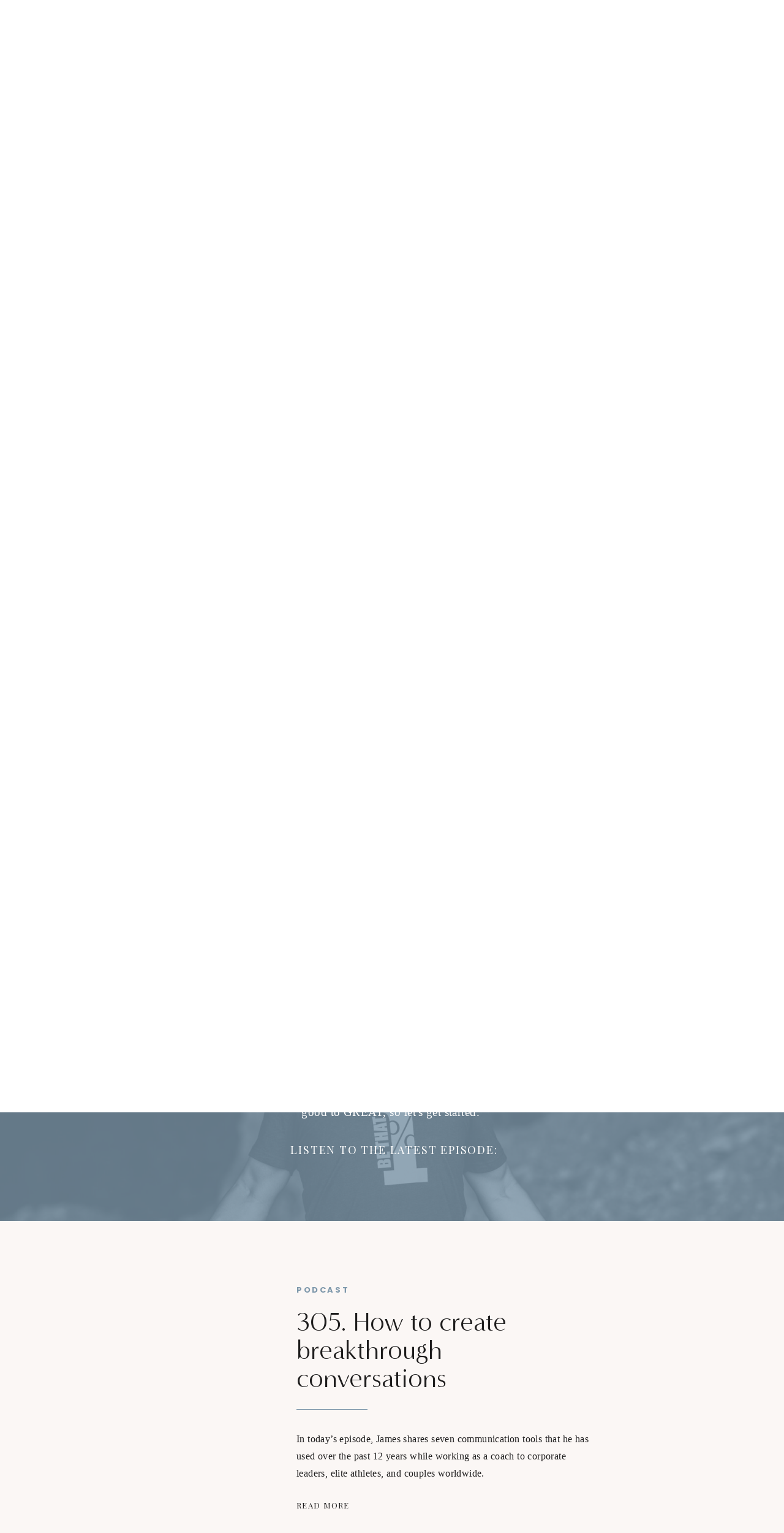

--- FILE ---
content_type: text/html; charset=UTF-8
request_url: https://bethatonepercent.com/tag/leadership/
body_size: 40318
content:
<!DOCTYPE html>
<html lang="en-US" class="d">
<head>

<meta charset="UTF-8" />
<meta name="viewport" content="width=device-width, initial-scale=1" />
<link rel="icon" type="image/png" href="//static.showit.co/200/dekKNppoRaqAt_4YykfEzQ/141013/bt1---black.png" />
<link rel="preconnect" href="https://static.showit.co" />

<!-- Facebook Pixel Code -->
<script>
!function(f,b,e,v,n,t,s)
{if(f.fbq)return;n=f.fbq=function(){n.callMethod?
n.callMethod.apply(n,arguments):n.queue.push(arguments)};
if(!f._fbq)f._fbq=n;n.push=n;n.loaded=!0;n.version='2.0';
n.queue=[];t=b.createElement(e);t.async=!0;
t.src=v;s=b.getElementsByTagName(e)[0];
s.parentNode.insertBefore(t,s)}(window, document,'script',
'https://connect.facebook.net/en_US/fbevents.js');
fbq('init', '107389013196640');
fbq('track', 'PageView');
</script>
<noscript><img height="1" width="1" style="display:none" src="https://www.facebook.com/tr?id=107389013196640&amp;ev=PageView&amp;noscript=1"></noscript>
<!-- End Facebook Pixel Code -->
<!-- Facebook Pixel Code -->
<script>
!function(f,b,e,v,n,t,s)
{if(f.fbq)return;n=f.fbq=function(){n.callMethod?
n.callMethod.apply(n,arguments):n.queue.push(arguments)};
if(!f._fbq)f._fbq=n;n.push=n;n.loaded=!0;n.version='2.0';
n.queue=[];t=b.createElement(e);t.async=!0;
t.src=v;s=b.getElementsByTagName(e)[0];
s.parentNode.insertBefore(t,s)}(window, document,'script',
'https://connect.facebook.net/en_US/fbevents.js');
fbq('init', '409849429415169');
fbq('track', 'PageView');
</script>
<noscript><img height="1" width="1" style="display:none" src="https://www.facebook.com/tr?id=409849429415169&amp;ev=PageView&amp;noscript=1"></noscript>
<!-- End Facebook Pixel Code -->
<link rel="preconnect" href="https://fonts.googleapis.com">
<link rel="preconnect" href="https://fonts.gstatic.com" crossorigin>
<link href="https://fonts.googleapis.com/css?family=Playfair+Display:regular|Poppins:600|Oswald:regular|Lato:700|Poppins:700" rel="stylesheet" type="text/css"/>
<style>
@font-face{font-family:Sweet Sans Pro Regular;src:url('//static.showit.co/file/_C482bteQgSYOwtB3l6jLg/shared/sweetsanspro-regular.woff');}
@font-face{font-family:Minerva Modern Regular;src:url('//static.showit.co/file/8l4S-oZ8RNSwRpaumLAKuw/shared/minervamodern-regular.woff');}
@font-face{font-family:Webrush;src:url('//static.showit.co/file/uQpg9fqHRE2RypteTb-YWQ/141013/webrush_demo-webfont.woff');}
</style>
<script id="init_data" type="application/json">
{"mobile":{"w":320,"defaultTrIn":{"type":"fade"},"defaultTrOut":{"type":"fade"},"background":{"type":"color","color":"colors-7"}},"desktop":{"w":1200,"defaultTrIn":{"type":"fade"},"defaultTrOut":{"type":"fade"},"bgFillType":"color","bgColor":"colors-7"},"sid":"ms-fekpqtvivgygrgu35ig","break":768,"assetURL":"//static.showit.co","contactFormId":"141013/267018","cfAction":"aHR0cHM6Ly9jbGllbnRzZXJ2aWNlLnNob3dpdC5jby9jb250YWN0Zm9ybQ==","sgAction":"aHR0cHM6Ly9jbGllbnRzZXJ2aWNlLnNob3dpdC5jby9zb2NpYWxncmlk","blockData":[{"slug":"mobile-menu","visible":"m","states":[],"d":{"h":85,"w":1200,"locking":{"offset":0},"bgMediaType":"none","bgFillType":"color","bgColor":"colors-7","tr":{"in":{"cl":"fadeIn","d":"0.5","dl":"0"},"out":{"cl":"fadeOut","d":"0.5","dl":"0"}}},"m":{"h":671,"w":320,"nature":"wH","stateTrIn":{"duration":0.2,"type":"fade"},"stateTrOut":{"duration":0.2,"type":"fade"},"locking":{"side":"t","offset":0},"hide":1,"bgMediaType":"none","bgFillType":"color","bgColor":"colors-5","tr":{"in":{"cl":"fadeIn","d":"0.5","dl":"0"},"out":{"cl":"fadeOut","d":"0.5","dl":"0"}}}},{"slug":"mobile-menu-closed","visible":"m","states":[],"d":{"w":1200,"h":222,"locking":{},"bgMediaType":"none","bgFillType":"color","bgColor":"colors-7","tr":{"in":{"cl":"fadeIn","d":"0.5","dl":"0"},"out":{"cl":"fadeOut","d":"0.5","dl":"0"}}},"m":{"w":320,"h":50,"locking":{"side":"st"},"bgMediaType":"none","bgFillType":"color","bgColor":"colors-7","tr":{"in":{"cl":"fadeIn","d":"0.5","dl":"0"},"out":{"cl":"fadeOut","d":"0.5","dl":"0"}}}},{"slug":"menu","visible":"d","states":[],"d":{"w":1200,"h":89,"locking":{},"bgMediaType":"none","bgFillType":"color","bgColor":"colors-7","tr":{"in":{"cl":"fadeIn","d":"0.5","dl":"0"},"out":{"cl":"fadeOut","d":"0.5","dl":"0"}}},"m":{"w":320,"h":40,"locking":{"side":"t"},"bgMediaType":"none","bgFillType":"color","bgColor":"colors-7","tr":{"in":{"cl":"fadeIn","d":"0.5","dl":"0"},"out":{"cl":"fadeOut","d":"0.5","dl":"0"}}},"ps":[{"trigger":"offscreen","type":"show","block":"demo-only-delete"}]},{"slug":"featured-post","visible":"a","states":[{"slug":"view-1","d":{"bgMediaType":"none","bgColor":"#000000:0","bgFillType":"color"},"m":{"bgMediaType":"none","bgColor":"#000000:0","bgFillType":"color"}}],"d":{"w":1200,"h":762,"stateTrIn":{"type":"fade","direction":"none","duration":0.6},"nature":"dH","bgMediaType":"none","bgFillType":"color","bgColor":"colors-6","tr":{"in":{"cl":"fadeIn","d":"0.5","dl":"0"},"out":{"cl":"fadeOut","d":"0.5","dl":"0"}}},"m":{"w":320,"h":1245,"stateTrIn":{"type":"fade","direction":"none","duration":0.6},"nature":"dH","bgMediaType":"none","bgFillType":"color","bgColor":"colors-6","tr":{"in":{"cl":"fadeIn","d":"0.5","dl":"0"},"out":{"cl":"fadeOut","d":"0.5","dl":"0"}}},"stateTrans":[{"d":{"in":{"cl":"fadeIn","d":0.6,"dl":"0","od":"fadeIn"},"out":{"cl":"fadeOut","d":"0.5","dl":"0","od":"fadeOut"}},"m":{"in":{"cl":"fadeIn","d":0.6,"dl":"0","od":"fadeIn"},"out":{"cl":"fadeOut","d":"0.5","dl":"0","od":"fadeOut"}}}]},{"slug":"now-trending","visible":"a","states":[{"slug":"view-1","d":{"bgMediaType":"none","bgColor":"#000000:0","bgFillType":"color"},"m":{"bgMediaType":"none","bgColor":"#000000:0","bgFillType":"color"}},{"slug":"view-2","d":{"bgMediaType":"none","bgColor":"#000000:0","bgFillType":"color"},"m":{"bgMediaType":"none","bgColor":"#000000:0","bgFillType":"color"}},{"slug":"view-3","d":{"bgMediaType":"none","bgColor":"#000000:0","bgFillType":"color"},"m":{"bgMediaType":"none","bgColor":"#000000:0","bgFillType":"color"}}],"d":{"w":1200,"h":322,"stateTrIn":{"type":"fade","direction":"none","duration":0.6},"bgMediaType":"none","bgFillType":"color","bgColor":"colors-7","tr":{"in":{"cl":"fadeIn","d":"0.5","dl":"0"},"out":{"cl":"fadeOut","d":"0.5","dl":"0"}}},"m":{"w":320,"h":567,"stateTrIn":{"type":"fade","direction":"none","duration":0.6},"bgMediaType":"none","bgFillType":"color","bgColor":"colors-7","tr":{"in":{"cl":"fadeIn","d":"0.5","dl":"0"},"out":{"cl":"fadeOut","d":"0.5","dl":"0"}}},"wpPostLookup":true,"stateTrans":[{"d":{"in":{"cl":"fadeIn","d":0.6,"dl":"0","od":"fadeIn"},"out":{"cl":"fadeOut","d":"0.5","dl":"0","od":"fadeOut"}},"m":{"in":{"cl":"fadeIn","d":0.6,"dl":"0","od":"fadeIn"},"out":{"cl":"fadeOut","d":"0.5","dl":"0","od":"fadeOut"}}},{"d":{"in":{"cl":"fadeIn","d":0.6,"dl":"0","od":"fadeIn"},"out":{"cl":"fadeOut","d":"0.5","dl":"0","od":"fadeOut"}},"m":{"in":{"cl":"fadeIn","d":0.6,"dl":"0","od":"fadeIn"},"out":{"cl":"fadeOut","d":"0.5","dl":"0","od":"fadeOut"}}},{"d":{"in":{"cl":"fadeIn","d":0.6,"dl":"0","od":"fadeIn"},"out":{"cl":"fadeOut","d":"0.5","dl":"0","od":"fadeOut"}},"m":{"in":{"cl":"fadeIn","d":0.6,"dl":"0","od":"fadeIn"},"out":{"cl":"fadeOut","d":"0.5","dl":"0","od":"fadeOut"}}}]},{"slug":"featured-story","visible":"a","states":[{"slug":"view-1","d":{"bgMediaType":"none","bgColor":"#000000:0","bgFillType":"color"},"m":{"bgMediaType":"none","bgColor":"#000000:0","bgFillType":"color"}}],"d":{"w":1200,"h":595,"nature":"dH","bgMediaType":"image","bgImage":{"key":"6_8Z0DwVROeSS-fmIsZMdw/141013/dsc05778.jpg","aspect_ratio":1.4989,"title":"DSC05778","type":"asset"},"bgOpacity":20,"bgPos":"ct","bgScale":"cover","bgScroll":"p","bgFillType":"color","bgColor":"colors-1","tr":{"in":{"cl":"fadeIn","d":"0.5","dl":"0"},"out":{"cl":"fadeOut","d":"0.5","dl":"0"}}},"m":{"w":320,"h":474,"nature":"dH","bgMediaType":"image","bgImage":{"key":"6_8Z0DwVROeSS-fmIsZMdw/141013/dsc05778.jpg","aspect_ratio":1.4989,"title":"DSC05778","type":"asset"},"bgOpacity":20,"bgPos":"cb","bgScale":"cover","bgScroll":"p","bgFillType":"color","bgColor":"colors-1","tr":{"in":{"cl":"fadeIn","d":"0.5","dl":"0"},"out":{"cl":"fadeOut","d":"0.5","dl":"0"}}},"stateTrans":[{"d":{"in":{"cl":"fadeIn","d":"0.5","dl":"0","od":"fadeIn"},"out":{"cl":"fadeOut","d":"0.5","dl":"0","od":"fadeOut"}},"m":{"in":{"cl":"fadeIn","d":"0.5","dl":"0","od":"fadeIn"},"out":{"cl":"fadeOut","d":"0.5","dl":"0","od":"fadeOut"}}}]},{"slug":"spacer","visible":"a","states":[],"d":{"w":1200,"h":11,"bgMediaType":"none","bgFillType":"color","bgColor":"colors-6","tr":{"in":{"cl":"fadeIn","d":"0.5","dl":"0"},"out":{"cl":"fadeOut","d":"0.5","dl":"0"}}},"m":{"w":320,"h":11,"bgMediaType":"none","bgFillType":"color","bgColor":"colors-6","tr":{"in":{"cl":"fadeIn","d":"0.5","dl":"0"},"out":{"cl":"fadeOut","d":"0.5","dl":"0"}}}},{"slug":"post","visible":"a","states":[],"d":{"w":1200,"h":475,"nature":"dH","bgMediaType":"none","bgFillType":"color","bgColor":"colors-6","tr":{"in":{"cl":"fadeIn","d":"0.5","dl":"0"},"out":{"cl":"fadeOut","d":"0.5","dl":"0"}}},"m":{"w":320,"h":715,"nature":"dH","bgMediaType":"none","bgFillType":"color","bgColor":"colors-6","tr":{"in":{"cl":"fadeIn","d":"0.5","dl":"0"},"out":{"cl":"fadeOut","d":"0.5","dl":"0"}}}},{"slug":"pagination","visible":"a","states":[],"d":{"w":1200,"h":142,"bgMediaType":"none","bgFillType":"color","bgColor":"colors-6","tr":{"in":{"cl":"fadeIn","d":"0.5","dl":"0"},"out":{"cl":"fadeOut","d":"0.5","dl":"0"}}},"m":{"w":320,"h":133,"bgMediaType":"none","bgFillType":"color","bgColor":"colors-6","tr":{"in":{"cl":"fadeIn","d":"0.5","dl":"0"},"out":{"cl":"fadeOut","d":"0.5","dl":"0"}}}},{"slug":"category","visible":"a","states":[],"d":{"w":1200,"h":654,"stateTrIn":{"type":"fade","direction":"none","duration":0.6},"hide":1,"bgMediaType":"none","bgFillType":"color","bgColor":"colors-1","tr":{"in":{"cl":"fadeIn","d":"0.5","dl":"0"},"out":{"cl":"fadeOut","d":"0.5","dl":"0"}}},"m":{"w":320,"h":641,"stateTrIn":{"type":"fade","direction":"none","duration":0.6},"hide":1,"bgMediaType":"none","bgFillType":"color","bgColor":"colors-1","tr":{"in":{"cl":"fadeIn","d":"0.5","dl":"0"},"out":{"cl":"fadeOut","d":"0.5","dl":"0"}}}},{"slug":"footer","visible":"a","states":[],"d":{"w":1200,"h":754,"bgMediaType":"none","bgFillType":"color","bgColor":"colors-6","tr":{"in":{"cl":"fadeIn","d":"0.5","dl":"0"},"out":{"cl":"fadeOut","d":"0.5","dl":"0"}}},"m":{"w":320,"h":657,"bgMediaType":"none","bgFillType":"color","bgColor":"colors-6","tr":{"in":{"cl":"fadeIn","d":"0.5","dl":"0"},"out":{"cl":"fadeOut","d":"0.5","dl":"0"}}}}],"elementData":[{"type":"simple","visible":"m","id":"mobile-menu_0","blockId":"mobile-menu","m":{"x":0,"y":0,"w":320,"h":52,"a":0},"d":{"x":360,"y":26,"w":480,"h":34,"a":0}},{"type":"simple","visible":"a","id":"mobile-menu_1","blockId":"mobile-menu","m":{"x":30,"y":554,"w":230,"h":38,"a":0},"d":{"x":360,"y":26,"w":480,"h":34,"a":0}},{"type":"text","visible":"m","id":"mobile-menu_2","blockId":"mobile-menu","m":{"x":32,"y":355,"w":157,"h":22,"a":0,"lockV":"b"},"d":{"x":1018.6,"y":34,"w":77,"h":26,"a":0,"lockH":"r"},"pc":[{"type":"hide","block":"mobile-menu"}]},{"type":"text","visible":"m","id":"mobile-menu_3","blockId":"mobile-menu","m":{"x":32,"y":424,"w":157,"h":22,"a":0,"lockV":"b"},"d":{"x":920.2,"y":34,"w":70,"h":26,"a":0,"lockH":"r"},"pc":[{"type":"hide","block":"mobile-menu"}]},{"type":"text","visible":"m","id":"mobile-menu_4","blockId":"mobile-menu","m":{"x":32,"y":320,"w":157,"h":22,"a":0,"lockV":"b"},"d":{"x":735.4,"y":34,"w":57,"h":26,"a":0,"lockH":"r"},"pc":[{"type":"hide","block":"mobile-menu"}]},{"type":"text","visible":"m","id":"mobile-menu_5","blockId":"mobile-menu","m":{"x":32,"y":286,"w":91,"h":22,"a":0,"lockV":"b"},"d":{"x":655,"y":34,"w":52,"h":26,"a":0,"lockH":"r"},"pc":[{"type":"hide","block":"mobile-menu"}]},{"type":"icon","visible":"m","id":"mobile-menu_6","blockId":"mobile-menu","m":{"x":31,"y":617,"w":22,"h":23,"a":0,"lockV":"b"},"d":{"x":151.755,"y":273.459,"w":25.756,"h":26.48,"a":0}},{"type":"icon","visible":"m","id":"mobile-menu_7","blockId":"mobile-menu","m":{"x":69,"y":617,"w":22,"h":23,"a":0,"lockV":"b"},"d":{"x":185.005,"y":271.191,"w":30.006,"h":31.015,"a":0}},{"type":"simple","visible":"m","id":"mobile-menu_8","blockId":"mobile-menu","m":{"x":30,"y":531,"w":251,"h":1,"a":0,"lockV":"b"},"d":{"x":967,"y":203,"w":177,"h":1,"a":0}},{"type":"graphic","visible":"m","id":"mobile-menu_9","blockId":"mobile-menu","m":{"x":0,"y":52,"w":320,"h":164,"a":0,"gs":{"s":30,"t":"zoom","x":50,"y":30,"p":120},"lockV":"bs"},"d":{"x":571,"y":13,"w":59,"h":59,"a":0},"c":{"key":"V0iyIZ_rSwqFDvGYpwdFJA/141013/465a0525_edited-1.jpg","aspect_ratio":0.66667}},{"type":"text","visible":"m","id":"mobile-menu_10","blockId":"mobile-menu","m":{"x":57,"y":20,"w":206,"h":31,"a":0},"d":{"x":494,"y":38,"w":213,"h":32,"a":0},"pc":[{"type":"hide","block":"mobile-menu"}]},{"type":"icon","visible":"m","id":"mobile-menu_11","blockId":"mobile-menu","m":{"x":284,"y":15,"w":27,"h":24,"a":0},"d":{"x":550,"y":-28,"w":100,"h":100,"a":0},"pc":[{"type":"hide","block":"mobile-menu"}]},{"type":"simple","visible":"m","id":"mobile-menu_12","blockId":"mobile-menu","m":{"x":0,"y":0,"w":320,"h":5,"a":0},"d":{"x":360,"y":67,"w":480,"h":88.80000000000001,"a":0}},{"type":"text","visible":"m","id":"mobile-menu_13","blockId":"mobile-menu","m":{"x":32,"y":458,"w":254,"h":22,"a":0,"lockV":"b"},"d":{"x":1018.6,"y":34,"w":77,"h":26,"a":0,"lockH":"r"},"pc":[{"type":"hide","block":"mobile-menu"}]},{"type":"text","visible":"m","id":"mobile-menu_14","blockId":"mobile-menu","m":{"x":32,"y":389,"w":131,"h":22,"a":0,"lockV":"b"},"d":{"x":1018.6,"y":34,"w":77,"h":26,"a":0,"lockH":"r"},"pc":[{"type":"hide","block":"mobile-menu"}]},{"type":"text","visible":"m","id":"mobile-menu_15","blockId":"mobile-menu","m":{"x":45,"y":558,"w":218,"h":43,"a":0,"lockV":"b"},"d":{"x":920.2,"y":34,"w":70,"h":26,"a":0,"lockH":"r"}},{"type":"text","visible":"a","id":"mobile-menu_16","blockId":"mobile-menu","m":{"x":13,"y":203,"w":237,"h":55,"a":-9},"d":{"x":518,"y":15,"w":165,"h":55,"a":0}},{"type":"text","visible":"m","id":"mobile-menu_17","blockId":"mobile-menu","m":{"x":32,"y":491,"w":254,"h":22,"a":0,"lockV":"b"},"d":{"x":1018.6,"y":34,"w":77,"h":26,"a":0,"lockH":"r"},"pc":[{"type":"hide","block":"mobile-menu"}]},{"type":"icon","visible":"m","id":"mobile-menu-closed_0","blockId":"mobile-menu-closed","m":{"x":282,"y":14,"w":27,"h":24,"a":0},"d":{"x":550,"y":-28,"w":100,"h":100,"a":0},"pc":[{"type":"show","block":"mobile-menu"}]},{"type":"simple","visible":"a","id":"mobile-menu-closed_1","blockId":"mobile-menu-closed","m":{"x":0,"y":49,"w":320,"h":1,"a":0},"d":{"x":0,"y":0,"w":1200,"h":1,"a":0,"lockH":"s"}},{"type":"text","visible":"a","id":"mobile-menu-closed_2","blockId":"mobile-menu-closed","m":{"x":57,"y":18,"w":206,"h":22,"a":0},"d":{"x":494,"y":38,"w":213,"h":32,"a":0}},{"type":"simple","visible":"a","id":"mobile-menu-closed_3","blockId":"mobile-menu-closed","m":{"x":0,"y":-2,"w":320,"h":5,"a":0},"d":{"x":360,"y":67,"w":480,"h":88.80000000000001,"a":0}},{"type":"text","visible":"d","id":"menu_0","blockId":"menu","m":{"x":19,"y":18,"w":146,"h":37,"a":0},"d":{"x":35,"y":39,"w":40,"h":23,"a":0,"lockH":"l"}},{"type":"text","visible":"d","id":"menu_1","blockId":"menu","m":{"x":19,"y":18,"w":146,"h":37,"a":0},"d":{"x":114,"y":39,"w":47,"h":23,"a":0,"lockH":"l"}},{"type":"text","visible":"d","id":"menu_2","blockId":"menu","m":{"x":19,"y":18,"w":146,"h":37,"a":0},"d":{"x":1090,"y":39,"w":71,"h":23,"a":0,"lockH":"r"}},{"type":"text","visible":"d","id":"menu_3","blockId":"menu","m":{"x":19,"y":18,"w":146,"h":37,"a":0},"d":{"x":856,"y":39,"w":89,"h":23,"a":0,"lockH":"r"}},{"type":"text","visible":"a","id":"menu_4","blockId":"menu","m":{"x":111,"y":4,"w":99,"h":33,"a":0},"d":{"x":332,"y":33,"w":496,"h":23,"a":0,"lockH":"s"}},{"type":"simple","visible":"a","id":"menu_5","blockId":"menu","m":{"x":48,"y":6,"w":224,"h":28,"a":0},"d":{"x":0,"y":0,"w":1200,"h":10,"a":0,"lockH":"s"}},{"type":"text","visible":"d","id":"menu_6","blockId":"menu","m":{"x":19,"y":18,"w":146,"h":37,"a":0},"d":{"x":987,"y":39,"w":68,"h":23,"a":0,"lockH":"r"}},{"type":"text","visible":"d","id":"menu_7","blockId":"menu","m":{"x":19,"y":18,"w":146,"h":37,"a":0},"d":{"x":203,"y":39,"w":65,"h":23,"a":0,"lockH":"l"}},{"type":"text","visible":"a","id":"featured-post_0","blockId":"featured-post","m":{"x":29,"y":653,"w":263,"h":88,"a":0,"lockV":"b"},"d":{"x":920,"y":120,"w":224,"h":79,"a":0}},{"type":"simple","visible":"a","id":"featured-post_1","blockId":"featured-post","m":{"x":23,"y":751,"w":274,"h":1,"a":0,"lockV":"b"},"d":{"x":921,"y":217,"w":238,"h":1,"a":0}},{"type":"text","visible":"a","id":"featured-post_2","blockId":"featured-post","m":{"x":25,"y":622,"w":271,"h":23,"a":0,"lockV":"b"},"d":{"x":920,"y":88,"w":182,"h":23,"a":0}},{"type":"text","visible":"a","id":"featured-post_3","blockId":"featured-post","m":{"x":30,"y":817,"w":263,"h":73,"a":0,"lockV":"b"},"d":{"x":920,"y":280,"w":224,"h":76,"a":0}},{"type":"simple","visible":"a","id":"featured-post_4","blockId":"featured-post","m":{"x":23,"y":906,"w":274,"h":1,"a":0,"lockV":"b"},"d":{"x":920,"y":380,"w":238,"h":1,"a":0}},{"type":"text","visible":"a","id":"featured-post_5","blockId":"featured-post","m":{"x":94,"y":777,"w":132,"h":23,"a":0,"lockV":"b"},"d":{"x":920,"y":248,"w":182,"h":23,"a":0}},{"type":"text","visible":"a","id":"featured-post_6","blockId":"featured-post","m":{"x":29,"y":966,"w":263,"h":64,"a":0,"lockV":"b"},"d":{"x":920,"y":437,"w":224,"h":73,"a":0}},{"type":"simple","visible":"a","id":"featured-post_7","blockId":"featured-post","m":{"x":23,"y":1072,"w":274,"h":1,"a":0,"lockV":"b"},"d":{"x":920,"y":529,"w":238,"h":1,"a":0}},{"type":"text","visible":"a","id":"featured-post_8","blockId":"featured-post","m":{"x":94,"y":936,"w":132,"h":23,"a":0,"lockV":"b"},"d":{"x":920,"y":407,"w":182,"h":23,"a":0}},{"type":"text","visible":"a","id":"featured-post_9","blockId":"featured-post","m":{"x":29,"y":1126,"w":263,"h":92,"a":0,"lockV":"b"},"d":{"x":920,"y":592,"w":243,"h":89,"a":0}},{"type":"text","visible":"a","id":"featured-post_10","blockId":"featured-post","m":{"x":95,"y":1096,"w":132,"h":23,"a":0,"lockV":"b"},"d":{"x":920,"y":560,"w":182,"h":23,"a":0}},{"type":"graphic","visible":"a","id":"featured-post_view-1_0","blockId":"featured-post","m":{"x":0,"y":0,"w":320,"h":375,"a":0},"d":{"x":267,"y":53,"w":602,"h":647,"a":0,"lockV":"bs"},"c":{"key":"DVnnhUIhSyi7cQlXjMKmKA/141013/dsc03973.jpg","aspect_ratio":1.50094}},{"type":"simple","visible":"a","id":"featured-post_view-1_1","blockId":"featured-post","m":{"x":20,"y":249,"w":280,"h":346,"a":0,"lockV":"bs"},"d":{"x":51,"y":138,"w":482,"h":478,"a":0,"lockV":"bs"}},{"type":"text","visible":"a","id":"featured-post_view-1_2","blockId":"featured-post","m":{"x":43,"y":316,"w":235,"h":68,"a":0},"d":{"x":122,"y":248,"w":337,"h":99,"a":0}},{"type":"text","visible":"a","id":"featured-post_view-1_3","blockId":"featured-post","m":{"x":42,"y":430,"w":237,"h":87,"a":0,"lockV":"b"},"d":{"x":122,"y":396,"w":309,"h":100,"a":0,"lockV":"b"}},{"type":"text","visible":"a","id":"featured-post_view-1_4","blockId":"featured-post","m":{"x":40,"y":282,"w":240,"h":23,"a":0},"d":{"x":122,"y":216,"w":182,"h":23,"a":0}},{"type":"simple","visible":"a","id":"featured-post_view-1_5","blockId":"featured-post","m":{"x":100,"y":405,"w":121,"h":1,"a":0,"lockV":"b"},"d":{"x":122,"y":366,"w":116,"h":1,"a":0,"lockV":"b"}},{"type":"text","visible":"a","id":"featured-post_view-1_6","blockId":"featured-post","m":{"x":52,"y":543,"w":216,"h":20,"a":0,"lockV":"b"},"d":{"x":122,"y":523,"w":133,"h":22,"a":0,"lockV":"b"}},{"type":"graphic","visible":"a","id":"now-trending_view-1_0","blockId":"now-trending","m":{"x":25,"y":108,"w":110,"h":110,"a":0,"gs":{"s":50}},"d":{"x":40,"y":116,"w":150,"h":150,"a":0,"gs":{"s":60}},"c":{"key":"HMlZcAtgRtmlRknGirCAow/141013/10.png","aspect_ratio":0.64}},{"type":"text","visible":"a","id":"now-trending_view-1_1","blockId":"now-trending","m":{"x":158,"y":133,"w":148,"h":82,"a":0},"d":{"x":222,"y":174,"w":181,"h":126,"a":0}},{"type":"text","visible":"a","id":"now-trending_view-1_2","blockId":"now-trending","m":{"x":158,"y":106,"w":132,"h":23,"a":0},"d":{"x":222,"y":140,"w":167,"h":23,"a":0,"lockV":"b"}},{"type":"graphic","visible":"a","id":"now-trending_view-2_0","blockId":"now-trending","m":{"x":25,"y":265,"w":110,"h":110,"a":0,"gs":{"s":50}},"d":{"x":428,"y":116,"w":150,"h":150,"a":0,"gs":{"s":80}},"c":{"key":"Iqfvblc4TXWLcj2r2frb7A/shared/foliage-and-greenery20-5.jpg","aspect_ratio":1}},{"type":"text","visible":"a","id":"now-trending_view-2_1","blockId":"now-trending","m":{"x":158,"y":293,"w":153,"h":80,"a":0},"d":{"x":610,"y":174,"w":181,"h":120,"a":0}},{"type":"text","visible":"a","id":"now-trending_view-2_2","blockId":"now-trending","m":{"x":158,"y":264,"w":142,"h":23,"a":0},"d":{"x":610,"y":140,"w":170,"h":23,"a":0,"lockV":"b"}},{"type":"graphic","visible":"a","id":"now-trending_view-3_0","blockId":"now-trending","m":{"x":25,"y":421,"w":110,"h":110,"a":0,"gs":{"s":50}},"d":{"x":815,"y":116,"w":150,"h":150,"a":0,"gs":{"s":80}},"c":{"key":"D1SIqcpUQpaIQTSMZA-YCw/shared/melon_social-squares_styled-stock_0141.jpg","aspect_ratio":0.6665}},{"type":"text","visible":"a","id":"now-trending_view-3_1","blockId":"now-trending","m":{"x":158,"y":448,"w":142,"h":83,"a":0},"d":{"x":1000,"y":174,"w":181,"h":120,"a":0}},{"type":"text","visible":"a","id":"now-trending_view-3_2","blockId":"now-trending","m":{"x":158,"y":420,"w":132,"h":23,"a":0},"d":{"x":1000,"y":140,"w":174,"h":23,"a":0,"lockV":"b"}},{"type":"simple","visible":"a","id":"now-trending_1","blockId":"now-trending","m":{"x":0,"y":73,"w":320,"h":1,"a":0},"d":{"x":0,"y":64,"w":1200,"h":1,"a":0,"lockH":"s"}},{"type":"text","visible":"a","id":"now-trending_2","blockId":"now-trending","m":{"x":29,"y":24,"w":262,"h":20,"a":0},"d":{"x":372,"y":18,"w":457,"h":32,"a":0}},{"type":"text","visible":"a","id":"featured-story_view-1_0","blockId":"featured-story","m":{"x":35,"y":104,"w":250,"h":106,"a":0},"d":{"x":410,"y":197,"w":382,"h":101,"a":0,"trIn":{"cl":"fadeIn","d":"0.5","dl":"0"}}},{"type":"text","visible":"a","id":"featured-story_view-1_1","blockId":"featured-story","m":{"x":34,"y":209,"w":252,"h":103,"a":0},"d":{"x":380,"y":338,"w":441,"h":93,"a":0}},{"type":"text","visible":"a","id":"featured-story_view-1_2","blockId":"featured-story","m":{"x":6,"y":350,"w":308,"h":20,"a":0,"lockV":"b"},"d":{"x":398,"y":464,"w":411,"h":20,"a":0}},{"type":"text","visible":"a","id":"featured-story_view-1_3","blockId":"featured-story","m":{"x":32,"y":62,"w":256,"h":22,"a":0},"d":{"x":450,"y":156,"w":301,"h":23,"a":0}},{"type":"graphic","visible":"a","id":"post_0","blockId":"post","m":{"x":35,"y":27,"w":251,"h":296,"a":0,"gs":{"s":80}},"d":{"x":80,"y":64,"w":294,"h":340,"a":0,"gs":{"s":50},"trIn":{"cl":"fadeIn","d":"0.5","dl":"0"},"lockV":"bs"},"c":{"key":"bxJs_L07QMCM8xzTZs2jmQ/141013/8.png","aspect_ratio":0.64}},{"type":"text","visible":"a","id":"post_1","blockId":"post","m":{"x":34,"y":522,"w":260,"h":110,"a":0,"lockV":"b"},"d":{"x":444,"y":243,"w":494,"h":84,"a":0,"lockV":"b"}},{"type":"text","visible":"a","id":"post_2","blockId":"post","m":{"x":34,"y":390,"w":249,"h":69,"a":0},"d":{"x":444,"y":131,"w":484,"h":50,"a":0}},{"type":"text","visible":"a","id":"post_3","blockId":"post","m":{"x":34,"y":360,"w":132,"h":23,"a":0},"d":{"x":444,"y":92,"w":449,"h":23,"a":0,"lockV":"t"}},{"type":"simple","visible":"a","id":"post_4","blockId":"post","m":{"x":34,"y":491,"w":121,"h":1,"a":0,"lockV":"b"},"d":{"x":444,"y":208,"w":116,"h":1,"a":0,"lockV":"b"}},{"type":"text","visible":"a","id":"post_5","blockId":"post","m":{"x":34,"y":651,"w":83,"h":20,"a":0,"lockV":"b"},"d":{"x":444,"y":354,"w":191,"h":32,"a":0,"lockV":"b"}},{"type":"simple","visible":"a","id":"post_6","blockId":"post","m":{"x":0,"y":713,"w":320,"h":1,"a":0,"lockV":"b"},"d":{"x":0,"y":473,"w":1200,"h":1,"a":0,"lockV":"b"}},{"type":"text","visible":"a","id":"pagination_0","blockId":"pagination","m":{"x":68,"y":39,"w":166,"h":24,"a":0},"d":{"x":90,"y":57,"w":273,"h":22,"a":0}},{"type":"text","visible":"a","id":"pagination_1","blockId":"pagination","m":{"x":87,"y":74,"w":166,"h":24,"a":0},"d":{"x":889,"y":57,"w":216,"h":22,"a":0}},{"type":"graphic","visible":"d","id":"category_0","blockId":"category","m":{"x":165,"y":474,"w":231,"h":337,"a":0,"gs":{"s":50}},"d":{"x":695,"y":106,"w":416,"h":451,"a":0,"gs":{"s":80}},"c":{"key":"SqZlxfCCTFenh_3BpjhRpg/141013/bt1artwork.png","aspect_ratio":1}},{"type":"text","visible":"a","id":"category_1","blockId":"category","m":{"x":43,"y":136,"w":266,"h":36,"a":0},"d":{"x":143,"y":149,"w":487,"h":73,"a":0}},{"type":"text","visible":"a","id":"category_2","blockId":"category","m":{"x":47,"y":278,"w":161,"h":19,"a":0},"d":{"x":143,"y":372,"w":184,"h":20,"a":0}},{"type":"simple","visible":"a","id":"category_3","blockId":"category","m":{"x":47,"y":263,"w":161,"h":1,"a":0},"d":{"x":143,"y":353,"w":177,"h":1,"a":0}},{"type":"simple","visible":"m","id":"category_4","blockId":"category","m":{"x":47,"y":314,"w":161,"h":1,"a":0},"d":{"x":159,"y":363,"w":177,"h":1,"a":0}},{"type":"text","visible":"a","id":"category_5","blockId":"category","m":{"x":47,"y":228,"w":161,"h":19,"a":0},"d":{"x":143,"y":310,"w":203,"h":20,"a":0}},{"type":"simple","visible":"a","id":"category_6","blockId":"category","m":{"x":47,"y":213,"w":161,"h":1,"a":0},"d":{"x":143,"y":290,"w":177,"h":1,"a":0}},{"type":"text","visible":"a","id":"category_7","blockId":"category","m":{"x":47,"y":181,"w":161,"h":17,"a":0},"d":{"x":143,"y":248,"w":193,"h":20,"a":0}},{"type":"text","visible":"a","id":"category_8","blockId":"category","m":{"x":47,"y":431,"w":161,"h":19,"a":0},"d":{"x":389,"y":372,"w":184,"h":20,"a":0}},{"type":"simple","visible":"a","id":"category_9","blockId":"category","m":{"x":47,"y":414,"w":161,"h":1,"a":0},"d":{"x":389,"y":353,"w":177,"h":1,"a":0}},{"type":"text","visible":"a","id":"category_10","blockId":"category","m":{"x":47,"y":380,"w":161,"h":19,"a":0},"d":{"x":389,"y":310,"w":203,"h":20,"a":0}},{"type":"simple","visible":"a","id":"category_11","blockId":"category","m":{"x":47,"y":364,"w":161,"h":1,"a":0},"d":{"x":389,"y":290,"w":177,"h":1,"a":0}},{"type":"text","visible":"a","id":"category_12","blockId":"category","m":{"x":47,"y":330,"w":161,"h":17,"a":0},"d":{"x":389,"y":248,"w":193,"h":20,"a":0}},{"type":"simple","visible":"a","id":"category_13","blockId":"category","m":{"x":40,"y":567,"w":247,"h":55,"a":0},"d":{"x":143,"y":501,"w":426,"h":54,"a":0}},{"type":"text","visible":"a","id":"category_14","blockId":"category","m":{"x":58,"y":584,"w":214,"h":17,"a":0},"d":{"x":163,"y":520,"w":254,"h":20,"a":0}},{"type":"text","visible":"a","id":"category_15","blockId":"category","m":{"x":18,"y":32,"w":264,"h":80,"a":-8},"d":{"x":31,"y":71,"w":728,"h":55,"a":-5}},{"type":"text","visible":"a","id":"category_16","blockId":"category","m":{"x":47,"y":531,"w":161,"h":19,"a":0},"d":{"x":144,"y":428,"w":184,"h":20,"a":0}},{"type":"simple","visible":"a","id":"category_17","blockId":"category","m":{"x":46,"y":513,"w":161,"h":1,"a":0},"d":{"x":144,"y":409,"w":177,"h":1,"a":0}},{"type":"text","visible":"a","id":"category_18","blockId":"category","m":{"x":46,"y":484,"w":161,"h":19,"a":0},"d":{"x":389,"y":429,"w":184,"h":20,"a":0}},{"type":"simple","visible":"a","id":"category_19","blockId":"category","m":{"x":46,"y":467,"w":161,"h":1,"a":0},"d":{"x":389,"y":410,"w":177,"h":1,"a":0}},{"type":"graphic","visible":"a","id":"footer_0","blockId":"footer","m":{"x":29,"y":111,"w":122,"h":122,"a":0,"gs":{"s":50}},"d":{"x":68,"y":259,"w":240,"h":240,"a":0,"gs":{"s":50}},"c":{"key":"FrZB97yLQnu9n3kWqyZtcg/141013/465a0733_edited-1.jpg","aspect_ratio":0.66672}},{"type":"graphic","visible":"a","id":"footer_1","blockId":"footer","m":{"x":170,"y":251,"w":122,"h":122,"a":0,"gs":{"s":80,"t":"zoom","p":110,"x":50,"y":80}},"d":{"x":343,"y":259,"w":240,"h":240,"a":0,"gs":{"s":70,"t":"zoom","p":130,"x":50,"y":70}},"c":{"key":"IbnoukrhQO62OMGVCSge5A/141013/465a9874_edited-1.jpg","aspect_ratio":0.66667}},{"type":"graphic","visible":"a","id":"footer_2","blockId":"footer","m":{"x":170,"y":111,"w":122,"h":122,"a":0,"gs":{"s":80,"t":"zoom","p":170}},"d":{"x":875,"y":259,"w":240,"h":240,"a":0,"gs":{"s":50,"t":"zoom","p":160}},"c":{"key":"kRj46owjTdG6QvXC5Fv2ww/141013/dsc04240.jpg","aspect_ratio":1.50094}},{"type":"graphic","visible":"a","id":"footer_3","blockId":"footer","m":{"x":29,"y":251,"w":122,"h":122,"a":0,"gs":{"s":80,"t":"zoom","p":120,"y":60}},"d":{"x":610,"y":259,"w":240,"h":240,"a":0,"gs":{"s":50,"t":"zoom","p":150,"y":50,"x":50}},"c":{"key":"vV35u3TOROmmH6i5kDeI7g/141013/completed_gallery-0190.jpg","aspect_ratio":0.66675}},{"type":"simple","visible":"a","id":"footer_4","blockId":"footer","m":{"x":0,"y":611,"w":320,"h":50,"a":0},"d":{"x":0,"y":712,"w":1200,"h":42,"a":0,"lockH":"s"}},{"type":"text","visible":"d","id":"footer_5","blockId":"footer","m":{"x":30,"y":512,"w":265,"h":77,"a":0},"d":{"x":64,"y":599,"w":329,"h":88,"a":0}},{"type":"text","visible":"a","id":"footer_6","blockId":"footer","m":{"x":30,"y":446,"w":44,"h":20,"a":0},"d":{"x":430,"y":555,"w":109,"h":23,"a":0}},{"type":"text","visible":"a","id":"footer_7","blockId":"footer","m":{"x":30,"y":497,"w":74,"h":20,"a":0},"d":{"x":866,"y":555,"w":109,"h":23,"a":0}},{"type":"text","visible":"a","id":"footer_8","blockId":"footer","m":{"x":30,"y":471,"w":82,"h":20,"a":0},"d":{"x":539,"y":555,"w":109,"h":23,"a":0}},{"type":"text","visible":"a","id":"footer_9","blockId":"footer","m":{"x":30,"y":522,"w":77,"h":20,"a":0},"d":{"x":757,"y":555,"w":109,"h":23,"a":0}},{"type":"text","visible":"a","id":"footer_10","blockId":"footer","m":{"x":29,"y":402,"w":181,"h":42,"a":0},"d":{"x":68,"y":555,"w":213,"h":32,"a":0}},{"type":"text","visible":"a","id":"footer_11","blockId":"footer","m":{"x":31,"y":26,"w":259,"h":18,"a":0},"d":{"x":63,"y":134,"w":774,"h":48,"a":0}},{"type":"text","visible":"a","id":"footer_12","blockId":"footer","m":{"x":167,"y":496,"w":119,"h":19,"a":0},"d":{"x":912,"y":156,"w":203,"h":20,"a":0}},{"type":"simple","visible":"a","id":"footer_13","blockId":"footer","m":{"x":167,"y":480,"w":120,"h":1,"a":0},"d":{"x":912,"y":140,"w":177,"h":1,"a":0}},{"type":"text","visible":"a","id":"footer_14","blockId":"footer","m":{"x":167,"y":448,"w":161,"h":17,"a":0},"d":{"x":912,"y":104,"w":193,"h":20,"a":0}},{"type":"icon","visible":"a","id":"footer_15","blockId":"footer","m":{"x":169,"y":546,"w":21,"h":21,"a":0},"d":{"x":1087,"y":547,"w":18,"h":29,"a":0}},{"type":"icon","visible":"a","id":"footer_16","blockId":"footer","m":{"x":197,"y":546,"w":22,"h":20,"a":0},"d":{"x":1114,"y":547,"w":18,"h":29,"a":0}},{"type":"text","visible":"a","id":"footer_17","blockId":"footer","m":{"x":22,"y":624,"w":243,"h":28,"a":0},"d":{"x":286,"y":726,"w":629,"h":20,"a":0,"lockH":"s"}},{"type":"text","visible":"a","id":"footer_18","blockId":"footer","m":{"x":281,"y":621,"w":20,"h":20,"a":-90},"d":{"x":1160,"y":716,"w":32,"h":15,"a":-90,"lockH":"r"}},{"type":"text","visible":"a","id":"footer_19","blockId":"footer","m":{"x":30,"y":547,"w":85,"h":20,"a":0},"d":{"x":648,"y":555,"w":109,"h":23,"a":0}},{"type":"text","visible":"a","id":"footer_20","blockId":"footer","m":{"x":30,"y":573,"w":85,"h":20,"a":0},"d":{"x":975,"y":555,"w":109,"h":23,"a":0}},{"type":"text","visible":"a","id":"footer_21","blockId":"footer","m":{"x":45,"y":50,"w":245,"h":43,"a":0},"d":{"x":58,"y":179,"w":431,"h":95,"a":0}},{"type":"text","visible":"a","id":"footer_22","blockId":"footer","m":{"x":168,"y":516,"w":140,"h":19,"a":0},"d":{"x":912,"y":182,"w":203,"h":20,"a":0}}]}
</script>
<link
rel="stylesheet"
type="text/css"
href="https://cdnjs.cloudflare.com/ajax/libs/animate.css/3.4.0/animate.min.css"
/>
<script
id="si-jquery"
src="https://ajax.googleapis.com/ajax/libs/jquery/3.5.1/jquery.min.js"
></script>

<script src="//lib.showit.co/engine/2.0.1/showit-lib.min.js"></script>
<script src="//lib.showit.co/engine/2.0.1/showit.min.js"></script>
<script>

function initPage(){
if(window.location.pathname !== "/blog/"){
$('html,body').animate({scrollTop:$("#postloopcontainer").offset().top}, 200);
}
}
</script>
<link rel="stylesheet" type="text/css" href="//lib.showit.co/engine/2.0.1/showit.css" />
<style id="si-page-css">
html.m {background-color:rgba(255,255,255,1);}
html.d {background-color:rgba(255,255,255,1);}
.d .st-d-title,.d .se-wpt h1 {color:rgba(30,29,29,1);line-height:1.1;letter-spacing:0em;font-size:50px;text-align:left;font-family:'Minerva Modern Regular';font-weight:400;font-style:normal;}
.d .se-wpt h1 {margin-bottom:30px;}
.d .st-d-title.se-rc a {color:rgba(30,29,29,1);}
.d .st-d-title.se-rc a:hover {text-decoration:underline;color:rgba(30,29,29,1);opacity:0.8;}
.m .st-m-title,.m .se-wpt h1 {color:rgba(30,29,29,1);line-height:1.2;letter-spacing:0em;font-size:38px;text-align:left;font-family:'Minerva Modern Regular';font-weight:400;font-style:normal;}
.m .se-wpt h1 {margin-bottom:20px;}
.m .st-m-title.se-rc a {color:rgba(30,29,29,1);}
.m .st-m-title.se-rc a:hover {text-decoration:underline;color:rgba(30,29,29,1);opacity:0.8;}
.d .st-d-heading,.d .se-wpt h2 {color:rgba(126,152,171,1);text-transform:uppercase;line-height:1.6;letter-spacing:0.2em;font-size:14px;text-align:left;font-family:'Poppins';font-weight:700;font-style:normal;}
.d .se-wpt h2 {margin-bottom:24px;}
.d .st-d-heading.se-rc a {color:rgba(126,152,171,1);}
.d .st-d-heading.se-rc a:hover {text-decoration:underline;color:rgba(126,152,171,1);opacity:0.8;}
.m .st-m-heading,.m .se-wpt h2 {color:rgba(126,152,171,1);text-transform:uppercase;line-height:1.6;letter-spacing:0.2em;font-size:12px;text-align:left;font-family:'Poppins';font-weight:700;font-style:normal;}
.m .se-wpt h2 {margin-bottom:14px;}
.m .st-m-heading.se-rc a {color:rgba(126,152,171,1);}
.m .st-m-heading.se-rc a:hover {text-decoration:underline;color:rgba(126,152,171,1);opacity:0.8;}
.d .st-d-subheading,.d .se-wpt h3 {color:rgba(30,29,29,1);text-transform:uppercase;line-height:1;letter-spacing:0.1em;font-size:15px;text-align:left;font-family:'Playfair Display';font-weight:400;font-style:normal;}
.d .se-wpt h3 {margin-bottom:18px;}
.d .st-d-subheading.se-rc a {color:rgba(30,29,29,1);}
.d .st-d-subheading.se-rc a:hover {text-decoration:underline;color:rgba(30,29,29,1);opacity:0.8;}
.m .st-m-subheading,.m .se-wpt h3 {color:rgba(30,29,29,1);text-transform:uppercase;line-height:1.8;letter-spacing:0.1em;font-size:12px;text-align:left;font-family:'Playfair Display';font-weight:400;font-style:normal;}
.m .se-wpt h3 {margin-bottom:18px;}
.m .st-m-subheading.se-rc a {color:rgba(30,29,29,1);}
.m .st-m-subheading.se-rc a:hover {text-decoration:underline;color:rgba(30,29,29,1);opacity:0.8;}
.d .st-d-paragraph {color:rgba(30,29,29,1);line-height:1.6;letter-spacing:0.025em;font-size:16px;text-align:left;}
.d .se-wpt p {margin-bottom:16px;}
.d .st-d-paragraph.se-rc a {color:rgba(30,29,29,1);}
.d .st-d-paragraph.se-rc a:hover {text-decoration:underline;color:rgba(30,29,29,1);opacity:0.8;}
.m .st-m-paragraph {color:rgba(30,29,29,1);line-height:1.6;letter-spacing:0.025em;font-size:14px;text-align:left;}
.m .se-wpt p {margin-bottom:16px;}
.m .st-m-paragraph.se-rc a {color:rgba(30,29,29,1);}
.m .st-m-paragraph.se-rc a:hover {text-decoration:underline;color:rgba(30,29,29,1);opacity:0.8;}
.sib-mobile-menu {z-index:5;}
.m .sib-mobile-menu {height:671px;display:none;}
.d .sib-mobile-menu {height:85px;display:none;}
.m .sib-mobile-menu .ss-bg {background-color:rgba(26,26,26,1);}
.d .sib-mobile-menu .ss-bg {background-color:rgba(255,255,255,1);}
.m .sib-mobile-menu.sb-nm-wH .sc {height:671px;}
.d .sie-mobile-menu_0 {left:360px;top:26px;width:480px;height:34px;display:none;}
.m .sie-mobile-menu_0 {left:0px;top:0px;width:320px;height:52px;}
.d .sie-mobile-menu_0 .se-simple:hover {}
.m .sie-mobile-menu_0 .se-simple:hover {}
.d .sie-mobile-menu_0 .se-simple {background-color:rgba(30,29,29,1);}
.m .sie-mobile-menu_0 .se-simple {background-color:rgba(255,255,255,1);}
.d .sie-mobile-menu_1 {left:360px;top:26px;width:480px;height:34px;}
.m .sie-mobile-menu_1 {left:30px;top:554px;width:230px;height:38px;}
.d .sie-mobile-menu_1 .se-simple:hover {}
.m .sie-mobile-menu_1 .se-simple:hover {}
.d .sie-mobile-menu_1 .se-simple {background-color:rgba(30,29,29,1);}
.m .sie-mobile-menu_1 .se-simple {background-color:rgba(126,152,171,1);}
.d .sie-mobile-menu_2 {left:1018.6px;top:34px;width:77px;height:26px;display:none;}
.m .sie-mobile-menu_2 {left:32px;top:355px;width:157px;height:22px;}
.m .sie-mobile-menu_2-text {color:rgba(251,247,245,1);font-size:15px;text-align:left;font-family:'Poppins';font-weight:600;font-style:normal;}
.d .sie-mobile-menu_3 {left:920.2px;top:34px;width:70px;height:26px;display:none;}
.m .sie-mobile-menu_3 {left:32px;top:424px;width:157px;height:22px;}
.m .sie-mobile-menu_3-text {color:rgba(251,247,245,1);font-size:15px;text-align:left;font-family:'Poppins';font-weight:600;font-style:normal;}
.d .sie-mobile-menu_4 {left:735.4px;top:34px;width:57px;height:26px;display:none;}
.m .sie-mobile-menu_4 {left:32px;top:320px;width:157px;height:22px;}
.m .sie-mobile-menu_4-text {color:rgba(251,247,245,1);font-size:15px;text-align:left;font-family:'Poppins';font-weight:600;font-style:normal;}
.d .sie-mobile-menu_5 {left:655px;top:34px;width:52px;height:26px;display:none;}
.m .sie-mobile-menu_5 {left:32px;top:286px;width:91px;height:22px;}
.m .sie-mobile-menu_5-text {color:rgba(251,247,245,1);font-size:15px;text-align:left;font-family:'Poppins';font-weight:600;font-style:normal;}
.d .sie-mobile-menu_6:hover {opacity:0.5;transition-duration:0.25s;transition-property:opacity;}
.m .sie-mobile-menu_6:hover {opacity:0.5;transition-duration:0.25s;transition-property:opacity;}
.d .sie-mobile-menu_6 {left:151.755px;top:273.459px;width:25.756px;height:26.48px;display:none;transition-duration:0.25s;transition-property:opacity;}
.m .sie-mobile-menu_6 {left:31px;top:617px;width:22px;height:23px;transition-duration:0.25s;transition-property:opacity;}
.d .sie-mobile-menu_6 svg {fill:rgba(210,229,231,1);}
.m .sie-mobile-menu_6 svg {fill:rgba(255,255,255,1);}
.d .sie-mobile-menu_6 svg:hover {}
.m .sie-mobile-menu_6 svg:hover {}
.d .sie-mobile-menu_7:hover {opacity:0.5;transition-duration:0.25s;transition-property:opacity;}
.m .sie-mobile-menu_7:hover {opacity:0.5;transition-duration:0.25s;transition-property:opacity;}
.d .sie-mobile-menu_7 {left:185.005px;top:271.191px;width:30.006px;height:31.015px;display:none;transition-duration:0.25s;transition-property:opacity;}
.m .sie-mobile-menu_7 {left:69px;top:617px;width:22px;height:23px;transition-duration:0.25s;transition-property:opacity;}
.d .sie-mobile-menu_7 svg {fill:rgba(210,229,231,1);}
.m .sie-mobile-menu_7 svg {fill:rgba(255,255,255,1);}
.d .sie-mobile-menu_7 svg:hover {}
.m .sie-mobile-menu_7 svg:hover {}
.d .sie-mobile-menu_8 {left:967px;top:203px;width:177px;height:1px;display:none;}
.m .sie-mobile-menu_8 {left:30px;top:531px;width:251px;height:1px;}
.d .sie-mobile-menu_8 .se-simple:hover {}
.m .sie-mobile-menu_8 .se-simple:hover {}
.d .sie-mobile-menu_8 .se-simple {background-color:rgba(255,255,255,1);}
.m .sie-mobile-menu_8 .se-simple {background-color:rgba(255,255,255,1);}
.d .sie-mobile-menu_9 {left:571px;top:13px;width:59px;height:59px;display:none;}
.m .sie-mobile-menu_9 {left:0px;top:52px;width:320px;height:164px;}
.d .sie-mobile-menu_9 .se-img {background-repeat:no-repeat;background-size:cover;background-position:50% 50%;border-radius:inherit;}
.m .sie-mobile-menu_9 .se-img {background-repeat:no-repeat;background-size:120%;background-position:50% 30%;border-radius:inherit;}
.d .sie-mobile-menu_10 {left:494px;top:38px;width:213px;height:32px;display:none;}
.m .sie-mobile-menu_10 {left:57px;top:20px;width:206px;height:31px;}
.d .sie-mobile-menu_10-text {color:rgba(126,152,171,1);text-transform:uppercase;letter-spacing:0.1em;font-size:20px;}
.m .sie-mobile-menu_10-text {color:rgba(30,29,29,1);text-transform:uppercase;letter-spacing:0.1em;font-size:16px;text-align:center;font-family:'Sweet Sans Pro Regular';font-weight:400;font-style:normal;}
.d .sie-mobile-menu_11 {left:550px;top:-28px;width:100px;height:100px;display:none;}
.m .sie-mobile-menu_11 {left:284px;top:15px;width:27px;height:24px;}
.d .sie-mobile-menu_11 svg {fill:rgba(0,0,0,1);}
.m .sie-mobile-menu_11 svg {fill:rgba(126,152,171,1);}
.d .sie-mobile-menu_12 {left:360px;top:67px;width:480px;height:88.80000000000001px;display:none;}
.m .sie-mobile-menu_12 {left:0px;top:0px;width:320px;height:5px;}
.d .sie-mobile-menu_12 .se-simple:hover {}
.m .sie-mobile-menu_12 .se-simple:hover {}
.d .sie-mobile-menu_12 .se-simple {background-color:rgba(30,29,29,1);}
.m .sie-mobile-menu_12 .se-simple {background-color:rgba(126,152,171,1);}
.d .sie-mobile-menu_13 {left:1018.6px;top:34px;width:77px;height:26px;display:none;}
.m .sie-mobile-menu_13 {left:32px;top:458px;width:254px;height:22px;}
.m .sie-mobile-menu_13-text {color:rgba(251,247,245,1);font-size:15px;text-align:left;font-family:'Poppins';font-weight:600;font-style:normal;}
.d .sie-mobile-menu_14 {left:1018.6px;top:34px;width:77px;height:26px;display:none;}
.m .sie-mobile-menu_14 {left:32px;top:389px;width:131px;height:22px;}
.m .sie-mobile-menu_14-text {color:rgba(251,247,245,1);font-size:15px;text-align:left;font-family:'Poppins';font-weight:600;font-style:normal;}
.d .sie-mobile-menu_15 {left:920.2px;top:34px;width:70px;height:26px;display:none;}
.m .sie-mobile-menu_15 {left:45px;top:558px;width:218px;height:43px;}
.m .sie-mobile-menu_15-text {color:rgba(255,255,255,1);text-transform:uppercase;font-size:17px;text-align:left;font-family:'Oswald';font-weight:400;font-style:normal;}
.d .sie-mobile-menu_16 {left:518px;top:15px;width:165px;height:55px;}
.m .sie-mobile-menu_16 {left:13px;top:203px;width:237px;height:55px;}
.m .sie-mobile-menu_16-text {color:rgba(210,229,231,1);font-family:'Webrush';font-weight:400;font-style:normal;}
.d .sie-mobile-menu_17 {left:1018.6px;top:34px;width:77px;height:26px;display:none;}
.m .sie-mobile-menu_17 {left:32px;top:491px;width:254px;height:22px;}
.m .sie-mobile-menu_17-text {color:rgba(251,247,245,1);font-size:15px;text-align:left;font-family:'Poppins';font-weight:600;font-style:normal;}
.sib-mobile-menu-closed {z-index:4;}
.m .sib-mobile-menu-closed {height:50px;}
.d .sib-mobile-menu-closed {height:222px;display:none;}
.m .sib-mobile-menu-closed .ss-bg {background-color:rgba(255,255,255,1);}
.d .sib-mobile-menu-closed .ss-bg {background-color:rgba(255,255,255,1);}
.d .sie-mobile-menu-closed_0 {left:550px;top:-28px;width:100px;height:100px;display:none;}
.m .sie-mobile-menu-closed_0 {left:282px;top:14px;width:27px;height:24px;}
.d .sie-mobile-menu-closed_0 svg {fill:rgba(0,0,0,1);}
.m .sie-mobile-menu-closed_0 svg {fill:rgba(26,26,26,1);}
.d .sie-mobile-menu-closed_1 {left:0px;top:0px;width:1200px;height:1px;}
.m .sie-mobile-menu-closed_1 {left:0px;top:49px;width:320px;height:1px;}
.d .sie-mobile-menu-closed_1 .se-simple:hover {}
.m .sie-mobile-menu-closed_1 .se-simple:hover {}
.d .sie-mobile-menu-closed_1 .se-simple {background-color:rgba(30,29,29,0.25);}
.m .sie-mobile-menu-closed_1 .se-simple {background-color:rgba(30,29,29,0.25);}
.d .sie-mobile-menu-closed_2 {left:494px;top:38px;width:213px;height:32px;}
.m .sie-mobile-menu-closed_2 {left:57px;top:18px;width:206px;height:22px;}
.d .sie-mobile-menu-closed_2-text {color:rgba(126,152,171,1);text-transform:uppercase;letter-spacing:0.1em;font-size:20px;}
.m .sie-mobile-menu-closed_2-text {color:rgba(0,0,0,1);text-transform:uppercase;letter-spacing:0.1em;font-size:16px;text-align:center;font-family:'Sweet Sans Pro Regular';font-weight:400;font-style:normal;}
.d .sie-mobile-menu-closed_3 {left:360px;top:67px;width:480px;height:88.80000000000001px;}
.m .sie-mobile-menu-closed_3 {left:0px;top:-2px;width:320px;height:5px;}
.d .sie-mobile-menu-closed_3 .se-simple:hover {}
.m .sie-mobile-menu-closed_3 .se-simple:hover {}
.d .sie-mobile-menu-closed_3 .se-simple {background-color:rgba(30,29,29,1);}
.m .sie-mobile-menu-closed_3 .se-simple {background-color:rgba(210,229,231,1);}
.sib-menu {z-index:4;}
.m .sib-menu {height:40px;display:none;}
.d .sib-menu {height:89px;}
.m .sib-menu .ss-bg {background-color:rgba(255,255,255,1);}
.d .sib-menu .ss-bg {background-color:rgba(255,255,255,1);}
.d .sie-menu_0:hover {opacity:0.5;transition-duration:0.25s;transition-property:opacity;}
.m .sie-menu_0:hover {opacity:0.5;transition-duration:0.25s;transition-property:opacity;}
.d .sie-menu_0 {left:35px;top:39px;width:40px;height:23px;transition-duration:0.25s;transition-property:opacity;}
.m .sie-menu_0 {left:19px;top:18px;width:146px;height:37px;display:none;transition-duration:0.25s;transition-property:opacity;}
.d .sie-menu_0-text:hover {}
.m .sie-menu_0-text:hover {}
.d .sie-menu_0-text {color:rgba(30,29,29,1);font-size:11px;text-align:center;font-family:'Lato';font-weight:700;font-style:normal;}
.m .sie-menu_0-text {letter-spacing:0.1em;font-size:14px;text-align:left;}
.d .sie-menu_1:hover {opacity:0.5;transition-duration:0.25s;transition-property:opacity;}
.m .sie-menu_1:hover {opacity:0.5;transition-duration:0.25s;transition-property:opacity;}
.d .sie-menu_1 {left:114px;top:39px;width:47px;height:23px;transition-duration:0.25s;transition-property:opacity;}
.m .sie-menu_1 {left:19px;top:18px;width:146px;height:37px;display:none;transition-duration:0.25s;transition-property:opacity;}
.d .sie-menu_1-text:hover {}
.m .sie-menu_1-text:hover {}
.d .sie-menu_1-text {color:rgba(30,29,29,1);font-size:11px;text-align:center;font-family:'Lato';font-weight:700;font-style:normal;}
.m .sie-menu_1-text {letter-spacing:0.1em;font-size:14px;text-align:left;}
.d .sie-menu_2:hover {opacity:0.5;transition-duration:0.25s;transition-property:opacity;}
.m .sie-menu_2:hover {opacity:0.5;transition-duration:0.25s;transition-property:opacity;}
.d .sie-menu_2 {left:1090px;top:39px;width:71px;height:23px;transition-duration:0.25s;transition-property:opacity;}
.m .sie-menu_2 {left:19px;top:18px;width:146px;height:37px;display:none;transition-duration:0.25s;transition-property:opacity;}
.d .sie-menu_2-text:hover {}
.m .sie-menu_2-text:hover {}
.d .sie-menu_2-text {color:rgba(30,29,29,1);font-size:11px;text-align:center;font-family:'Lato';font-weight:700;font-style:normal;}
.m .sie-menu_2-text {letter-spacing:0.1em;font-size:14px;text-align:left;}
.d .sie-menu_3:hover {opacity:0.5;transition-duration:0.25s;transition-property:opacity;}
.m .sie-menu_3:hover {opacity:0.5;transition-duration:0.25s;transition-property:opacity;}
.d .sie-menu_3 {left:856px;top:39px;width:89px;height:23px;transition-duration:0.25s;transition-property:opacity;}
.m .sie-menu_3 {left:19px;top:18px;width:146px;height:37px;display:none;transition-duration:0.25s;transition-property:opacity;}
.d .sie-menu_3-text:hover {}
.m .sie-menu_3-text:hover {}
.d .sie-menu_3-text {color:rgba(30,29,29,1);font-size:11px;text-align:center;font-family:'Lato';font-weight:700;font-style:normal;}
.m .sie-menu_3-text {letter-spacing:0.1em;font-size:14px;text-align:left;}
.d .sie-menu_4 {left:332px;top:33px;width:496px;height:23px;}
.m .sie-menu_4 {left:111px;top:4px;width:99px;height:33px;}
.d .sie-menu_4-text {color:rgba(0,0,0,1);text-transform:uppercase;letter-spacing:0.1em;font-size:30px;text-align:center;font-family:'Sweet Sans Pro Regular';font-weight:400;font-style:normal;}
.d .sie-menu_5 {left:0px;top:0px;width:1200px;height:10px;}
.m .sie-menu_5 {left:48px;top:6px;width:224px;height:28px;}
.d .sie-menu_5 .se-simple:hover {}
.m .sie-menu_5 .se-simple:hover {}
.d .sie-menu_5 .se-simple {background-color:rgba(126,152,171,1);}
.m .sie-menu_5 .se-simple {background-color:rgba(30,29,29,1);}
.d .sie-menu_6:hover {opacity:0.5;transition-duration:0.25s;transition-property:opacity;}
.m .sie-menu_6:hover {opacity:0.5;transition-duration:0.25s;transition-property:opacity;}
.d .sie-menu_6 {left:987px;top:39px;width:68px;height:23px;transition-duration:0.25s;transition-property:opacity;}
.m .sie-menu_6 {left:19px;top:18px;width:146px;height:37px;display:none;transition-duration:0.25s;transition-property:opacity;}
.d .sie-menu_6-text:hover {}
.m .sie-menu_6-text:hover {}
.d .sie-menu_6-text {color:rgba(30,29,29,1);font-size:11px;text-align:center;font-family:'Lato';font-weight:700;font-style:normal;}
.m .sie-menu_6-text {letter-spacing:0.1em;font-size:14px;text-align:left;}
.d .sie-menu_7:hover {opacity:0.5;transition-duration:0.25s;transition-property:opacity;}
.m .sie-menu_7:hover {opacity:0.5;transition-duration:0.25s;transition-property:opacity;}
.d .sie-menu_7 {left:203px;top:39px;width:65px;height:23px;transition-duration:0.25s;transition-property:opacity;}
.m .sie-menu_7 {left:19px;top:18px;width:146px;height:37px;display:none;transition-duration:0.25s;transition-property:opacity;}
.d .sie-menu_7-text:hover {}
.m .sie-menu_7-text:hover {}
.d .sie-menu_7-text {color:rgba(30,29,29,1);font-size:11px;text-align:center;font-family:'Lato';font-weight:700;font-style:normal;}
.m .sie-menu_7-text {letter-spacing:0.1em;font-size:14px;text-align:left;}
.sib-featured-post {z-index:2;}
.m .sib-featured-post {height:1245px;}
.d .sib-featured-post {height:762px;}
.m .sib-featured-post .ss-bg {background-color:rgba(251,247,245,1);}
.d .sib-featured-post .ss-bg {background-color:rgba(251,247,245,1);}
.m .sib-featured-post.sb-nm-dH .sc {height:1245px;}
.d .sib-featured-post.sb-nd-dH .sc {height:762px;}
.d .sie-featured-post_0 {left:920px;top:120px;width:224px;height:79px;}
.m .sie-featured-post_0 {left:29px;top:653px;width:263px;height:88px;}
.d .sie-featured-post_0-text {font-size:22px;text-align:left;}
.m .sie-featured-post_0-text {font-size:23px;text-align:center;}
.d .sie-featured-post_1 {left:921px;top:217px;width:238px;height:1px;}
.m .sie-featured-post_1 {left:23px;top:751px;width:274px;height:1px;}
.d .sie-featured-post_1 .se-simple:hover {}
.m .sie-featured-post_1 .se-simple:hover {}
.d .sie-featured-post_1 .se-simple {background-color:rgba(126,152,171,1);}
.m .sie-featured-post_1 .se-simple {background-color:rgba(126,152,171,1);}
.d .sie-featured-post_2 {left:920px;top:88px;width:182px;height:23px;}
.m .sie-featured-post_2 {left:25px;top:622px;width:271px;height:23px;}
.d .sie-featured-post_2-text {font-size:12px;text-align:left;}
.m .sie-featured-post_2-text {text-align:center;}
.d .sie-featured-post_3 {left:920px;top:280px;width:224px;height:76px;}
.m .sie-featured-post_3 {left:30px;top:817px;width:263px;height:73px;}
.d .sie-featured-post_3-text {font-size:22px;text-align:left;}
.m .sie-featured-post_3-text {font-size:23px;text-align:center;}
.d .sie-featured-post_4 {left:920px;top:380px;width:238px;height:1px;}
.m .sie-featured-post_4 {left:23px;top:906px;width:274px;height:1px;}
.d .sie-featured-post_4 .se-simple:hover {}
.m .sie-featured-post_4 .se-simple:hover {}
.d .sie-featured-post_4 .se-simple {background-color:rgba(126,152,171,1);}
.m .sie-featured-post_4 .se-simple {background-color:rgba(126,152,171,1);}
.d .sie-featured-post_5 {left:920px;top:248px;width:182px;height:23px;}
.m .sie-featured-post_5 {left:94px;top:777px;width:132px;height:23px;}
.d .sie-featured-post_5-text {font-size:12px;text-align:left;}
.m .sie-featured-post_5-text {text-align:center;}
.d .sie-featured-post_6 {left:920px;top:437px;width:224px;height:73px;}
.m .sie-featured-post_6 {left:29px;top:966px;width:263px;height:64px;}
.d .sie-featured-post_6-text {font-size:22px;text-align:left;}
.m .sie-featured-post_6-text {font-size:23px;text-align:center;}
.d .sie-featured-post_7 {left:920px;top:529px;width:238px;height:1px;}
.m .sie-featured-post_7 {left:23px;top:1072px;width:274px;height:1px;}
.d .sie-featured-post_7 .se-simple:hover {}
.m .sie-featured-post_7 .se-simple:hover {}
.d .sie-featured-post_7 .se-simple {background-color:rgba(126,152,171,1);}
.m .sie-featured-post_7 .se-simple {background-color:rgba(126,152,171,1);}
.d .sie-featured-post_8 {left:920px;top:407px;width:182px;height:23px;}
.m .sie-featured-post_8 {left:94px;top:936px;width:132px;height:23px;}
.d .sie-featured-post_8-text {font-size:12px;text-align:left;}
.m .sie-featured-post_8-text {text-align:center;}
.d .sie-featured-post_9 {left:920px;top:592px;width:243px;height:89px;}
.m .sie-featured-post_9 {left:29px;top:1126px;width:263px;height:92px;}
.d .sie-featured-post_9-text {font-size:22px;text-align:left;}
.m .sie-featured-post_9-text {font-size:23px;text-align:center;}
.d .sie-featured-post_10 {left:920px;top:560px;width:182px;height:23px;}
.m .sie-featured-post_10 {left:95px;top:1096px;width:132px;height:23px;}
.d .sie-featured-post_10-text {font-size:12px;text-align:left;}
.m .sie-featured-post_10-text {text-align:center;}
.m .sib-featured-post .sis-featured-post_view-1 {background-color:rgba(0,0,0,0);}
.d .sib-featured-post .sis-featured-post_view-1 {background-color:rgba(0,0,0,0);}
.d .sie-featured-post_view-1_0 {left:267px;top:53px;width:602px;height:647px;}
.m .sie-featured-post_view-1_0 {left:0px;top:0px;width:320px;height:375px;}
.d .sie-featured-post_view-1_0 .se-img img {object-fit: cover;object-position: 50% 50%;border-radius: inherit;height: 100%;width: 100%;}
.m .sie-featured-post_view-1_0 .se-img img {object-fit: cover;object-position: 50% 50%;border-radius: inherit;height: 100%;width: 100%;}
.d .sie-featured-post_view-1_1 {left:51px;top:138px;width:482px;height:478px;}
.m .sie-featured-post_view-1_1 {left:20px;top:249px;width:280px;height:346px;}
.d .sie-featured-post_view-1_1 .se-simple:hover {}
.m .sie-featured-post_view-1_1 .se-simple:hover {}
.d .sie-featured-post_view-1_1 .se-simple {background-color:rgba(255,255,255,1);}
.m .sie-featured-post_view-1_1 .se-simple {background-color:rgba(255,255,255,1);}
.d .sie-featured-post_view-1_2 {left:122px;top:248px;width:337px;height:99px;}
.m .sie-featured-post_view-1_2 {left:43px;top:316px;width:235px;height:68px;}
.d .sie-featured-post_view-1_2-text {color:rgba(30,29,29,1);line-height:1.1;font-size:42px;}
.m .sie-featured-post_view-1_2-text {color:rgba(30,29,29,1);font-size:29px;text-align:center;}
.d .sie-featured-post_view-1_3 {left:122px;top:396px;width:309px;height:100px;}
.m .sie-featured-post_view-1_3 {left:42px;top:430px;width:237px;height:87px;}
.d .sie-featured-post_view-1_3-text {text-align:left;overflow:hidden;}
.m .sie-featured-post_view-1_3-text {text-align:center;overflow:hidden;}
.d .sie-featured-post_view-1_4 {left:122px;top:216px;width:182px;height:23px;}
.m .sie-featured-post_view-1_4 {left:40px;top:282px;width:240px;height:23px;}
.d .sie-featured-post_view-1_4-text {font-size:13px;text-align:left;}
.m .sie-featured-post_view-1_4-text {text-align:center;}
.d .sie-featured-post_view-1_5 {left:122px;top:366px;width:116px;height:1px;}
.m .sie-featured-post_view-1_5 {left:100px;top:405px;width:121px;height:1px;}
.d .sie-featured-post_view-1_5 .se-simple:hover {}
.m .sie-featured-post_view-1_5 .se-simple:hover {}
.d .sie-featured-post_view-1_5 .se-simple {background-color:rgba(126,152,171,1);}
.m .sie-featured-post_view-1_5 .se-simple {background-color:rgba(126,152,171,1);}
.d .sie-featured-post_view-1_6:hover {opacity:0.5;transition-duration:0.25s;transition-property:opacity;}
.m .sie-featured-post_view-1_6:hover {opacity:0.5;transition-duration:0.25s;transition-property:opacity;}
.d .sie-featured-post_view-1_6 {left:122px;top:523px;width:133px;height:22px;transition-duration:0.25s;transition-property:opacity;}
.m .sie-featured-post_view-1_6 {left:52px;top:543px;width:216px;height:20px;transition-duration:0.25s;transition-property:opacity;}
.d .sie-featured-post_view-1_6-text:hover {}
.m .sie-featured-post_view-1_6-text:hover {}
.d .sie-featured-post_view-1_6-text {line-height:1.7;font-size:13px;text-align:left;}
.m .sie-featured-post_view-1_6-text {letter-spacing:0.1em;text-align:center;}
.m .sib-now-trending {height:567px;}
.d .sib-now-trending {height:322px;}
.m .sib-now-trending .ss-bg {background-color:rgba(255,255,255,1);}
.d .sib-now-trending .ss-bg {background-color:rgba(255,255,255,1);}
.m .sib-now-trending .sis-now-trending_view-1 {background-color:rgba(0,0,0,0);}
.d .sib-now-trending .sis-now-trending_view-1 {background-color:rgba(0,0,0,0);}
.d .sie-now-trending_view-1_0 {left:40px;top:116px;width:150px;height:150px;}
.m .sie-now-trending_view-1_0 {left:25px;top:108px;width:110px;height:110px;}
.d .sie-now-trending_view-1_0 .se-img img {object-fit: cover;object-position: 60% 60%;border-radius: inherit;height: 100%;width: 100%;}
.m .sie-now-trending_view-1_0 .se-img img {object-fit: cover;object-position: 50% 50%;border-radius: inherit;height: 100%;width: 100%;}
.d .sie-now-trending_view-1_1 {left:222px;top:174px;width:181px;height:126px;}
.m .sie-now-trending_view-1_1 {left:158px;top:133px;width:148px;height:82px;}
.d .sie-now-trending_view-1_1-text {font-size:18px;text-align:left;overflow:hidden;}
.m .sie-now-trending_view-1_1-text {font-size:22px;overflow:hidden;}
.d .sie-now-trending_view-1_2 {left:222px;top:140px;width:167px;height:23px;}
.m .sie-now-trending_view-1_2 {left:158px;top:106px;width:132px;height:23px;}
.d .sie-now-trending_view-1_2-text {font-size:13px;text-align:left;}
.m .sie-now-trending_view-1_2-text {font-size:11px;}
.m .sib-now-trending .sis-now-trending_view-2 {background-color:rgba(0,0,0,0);}
.d .sib-now-trending .sis-now-trending_view-2 {background-color:rgba(0,0,0,0);}
.d .sie-now-trending_view-2_0 {left:428px;top:116px;width:150px;height:150px;}
.m .sie-now-trending_view-2_0 {left:25px;top:265px;width:110px;height:110px;}
.d .sie-now-trending_view-2_0 .se-img img {object-fit: cover;object-position: 80% 80%;border-radius: inherit;height: 100%;width: 100%;}
.m .sie-now-trending_view-2_0 .se-img img {object-fit: cover;object-position: 50% 50%;border-radius: inherit;height: 100%;width: 100%;}
.d .sie-now-trending_view-2_1 {left:610px;top:174px;width:181px;height:120px;}
.m .sie-now-trending_view-2_1 {left:158px;top:293px;width:153px;height:80px;}
.d .sie-now-trending_view-2_1-text {font-size:18px;text-align:left;overflow:hidden;}
.m .sie-now-trending_view-2_1-text {font-size:22px;overflow:hidden;}
.d .sie-now-trending_view-2_2 {left:610px;top:140px;width:170px;height:23px;}
.m .sie-now-trending_view-2_2 {left:158px;top:264px;width:142px;height:23px;}
.d .sie-now-trending_view-2_2-text {font-size:12px;text-align:left;}
.m .sie-now-trending_view-2_2-text {font-size:11px;}
.m .sib-now-trending .sis-now-trending_view-3 {background-color:rgba(0,0,0,0);}
.d .sib-now-trending .sis-now-trending_view-3 {background-color:rgba(0,0,0,0);}
.d .sie-now-trending_view-3_0 {left:815px;top:116px;width:150px;height:150px;}
.m .sie-now-trending_view-3_0 {left:25px;top:421px;width:110px;height:110px;}
.d .sie-now-trending_view-3_0 .se-img img {object-fit: cover;object-position: 80% 80%;border-radius: inherit;height: 100%;width: 100%;}
.m .sie-now-trending_view-3_0 .se-img img {object-fit: cover;object-position: 50% 50%;border-radius: inherit;height: 100%;width: 100%;}
.d .sie-now-trending_view-3_1 {left:1000px;top:174px;width:181px;height:120px;}
.m .sie-now-trending_view-3_1 {left:158px;top:448px;width:142px;height:83px;}
.d .sie-now-trending_view-3_1-text {font-size:18px;text-align:left;overflow:hidden;}
.m .sie-now-trending_view-3_1-text {font-size:22px;overflow:hidden;}
.d .sie-now-trending_view-3_2 {left:1000px;top:140px;width:174px;height:23px;}
.m .sie-now-trending_view-3_2 {left:158px;top:420px;width:132px;height:23px;}
.d .sie-now-trending_view-3_2-text {font-size:13px;text-align:left;}
.m .sie-now-trending_view-3_2-text {font-size:11px;}
.d .sie-now-trending_1 {left:0px;top:64px;width:1200px;height:1px;}
.m .sie-now-trending_1 {left:0px;top:73px;width:320px;height:1px;}
.d .sie-now-trending_1 .se-simple:hover {}
.m .sie-now-trending_1 .se-simple:hover {}
.d .sie-now-trending_1 .se-simple {background-color:rgba(126,152,171,1);}
.m .sie-now-trending_1 .se-simple {background-color:rgba(126,152,171,1);}
.d .sie-now-trending_2:hover {opacity:0.5;transition-duration:0.25s;transition-property:opacity;}
.m .sie-now-trending_2:hover {opacity:0.5;transition-duration:0.25s;transition-property:opacity;}
.d .sie-now-trending_2 {left:372px;top:18px;width:457px;height:32px;transition-duration:0.25s;transition-property:opacity;}
.m .sie-now-trending_2 {left:29px;top:24px;width:262px;height:20px;transition-duration:0.25s;transition-property:opacity;}
.d .sie-now-trending_2-text:hover {}
.m .sie-now-trending_2-text:hover {}
.d .sie-now-trending_2-text {line-height:1.7;font-size:30px;text-align:center;font-family:'Webrush';font-weight:400;font-style:normal;}
.m .sie-now-trending_2-text {letter-spacing:0.1em;font-size:20px;text-align:center;font-family:'Webrush';font-weight:400;font-style:normal;}
.sib-featured-story {z-index:2;}
.m .sib-featured-story {height:474px;}
.d .sib-featured-story {height:595px;}
.m .sib-featured-story .ss-bg {background-color:rgba(126,152,171,1);}
.d .sib-featured-story .ss-bg {background-color:rgba(126,152,171,1);}
.m .sib-featured-story.sb-nm-dH .sc {height:474px;}
.d .sib-featured-story.sb-nd-dH .sc {height:595px;}
.m .sib-featured-story .sis-featured-story_view-1 {background-color:rgba(0,0,0,0);}
.d .sib-featured-story .sis-featured-story_view-1 {background-color:rgba(0,0,0,0);}
.d .sie-featured-story_view-1_0 {left:410px;top:197px;width:382px;height:101px;}
.m .sie-featured-story_view-1_0 {left:35px;top:104px;width:250px;height:106px;}
.d .sie-featured-story_view-1_0-text {color:rgba(255,255,255,1);font-size:52px;text-align:center;}
.m .sie-featured-story_view-1_0-text {color:rgba(255,255,255,1);line-height:1.1;font-size:38px;text-align:center;}
.d .sie-featured-story_view-1_1 {left:380px;top:338px;width:441px;height:93px;}
.m .sie-featured-story_view-1_1 {left:34px;top:209px;width:252px;height:103px;}
.d .sie-featured-story_view-1_1-text {color:rgba(255,255,255,1);line-height:1.7;font-size:19px;text-align:center;overflow:hidden;}
.m .sie-featured-story_view-1_1-text {color:rgba(255,255,255,1);text-align:center;}
.d .sie-featured-story_view-1_2:hover {opacity:0.5;transition-duration:0.25s;transition-property:opacity;}
.m .sie-featured-story_view-1_2:hover {opacity:0.5;transition-duration:0.25s;transition-property:opacity;}
.d .sie-featured-story_view-1_2 {left:398px;top:464px;width:411px;height:20px;transition-duration:0.25s;transition-property:opacity;}
.m .sie-featured-story_view-1_2 {left:6px;top:350px;width:308px;height:20px;transition-duration:0.25s;transition-property:opacity;}
.d .sie-featured-story_view-1_2-text:hover {}
.m .sie-featured-story_view-1_2-text:hover {}
.d .sie-featured-story_view-1_2-text {color:rgba(255,255,255,1);line-height:1.7;font-size:18px;text-align:center;}
.m .sie-featured-story_view-1_2-text {color:rgba(255,255,255,1);letter-spacing:0.1em;text-align:center;}
.d .sie-featured-story_view-1_3 {left:450px;top:156px;width:301px;height:23px;}
.m .sie-featured-story_view-1_3 {left:32px;top:62px;width:256px;height:22px;}
.d .sie-featured-story_view-1_3-text {color:rgba(251,247,245,1);font-size:13px;text-align:center;}
.m .sie-featured-story_view-1_3-text {color:rgba(255,255,255,1);text-align:center;}
.m .sib-spacer {height:11px;}
.d .sib-spacer {height:11px;}
.m .sib-spacer .ss-bg {background-color:rgba(251,247,245,1);}
.d .sib-spacer .ss-bg {background-color:rgba(251,247,245,1);}
.sib-post {z-index:1;}
.m .sib-post {height:715px;}
.d .sib-post {height:475px;}
.m .sib-post .ss-bg {background-color:rgba(251,247,245,1);}
.d .sib-post .ss-bg {background-color:rgba(251,247,245,1);}
.m .sib-post.sb-nm-dH .sc {height:715px;}
.d .sib-post.sb-nd-dH .sc {height:475px;}
.d .sie-post_0 {left:80px;top:64px;width:294px;height:340px;}
.m .sie-post_0 {left:35px;top:27px;width:251px;height:296px;}
.d .sie-post_0 .se-img img {object-fit: cover;object-position: 50% 50%;border-radius: inherit;height: 100%;width: 100%;}
.m .sie-post_0 .se-img img {object-fit: cover;object-position: 80% 80%;border-radius: inherit;height: 100%;width: 100%;}
.d .sie-post_1 {left:444px;top:243px;width:494px;height:84px;}
.m .sie-post_1 {left:34px;top:522px;width:260px;height:110px;}
.d .sie-post_1-text {line-height:1.8;font-size:16px;text-align:left;overflow:hidden;}
.m .sie-post_1-text {overflow:hidden;}
.d .sie-post_2 {left:444px;top:131px;width:484px;height:50px;}
.m .sie-post_2 {left:34px;top:390px;width:249px;height:69px;}
.d .sie-post_2-text {font-size:42px;text-align:left;}
.m .sie-post_2-text {font-size:31px;}
.d .sie-post_3 {left:444px;top:92px;width:449px;height:23px;}
.m .sie-post_3 {left:34px;top:360px;width:132px;height:23px;}
.d .sie-post_3-text {font-size:13px;text-align:left;}
.d .sie-post_4 {left:444px;top:208px;width:116px;height:1px;}
.m .sie-post_4 {left:34px;top:491px;width:121px;height:1px;}
.d .sie-post_4 .se-simple:hover {}
.m .sie-post_4 .se-simple:hover {}
.d .sie-post_4 .se-simple {background-color:rgba(126,152,171,1);}
.m .sie-post_4 .se-simple {background-color:rgba(126,152,171,1);}
.d .sie-post_5:hover {opacity:0.5;transition-duration:0.25s;transition-property:opacity;}
.m .sie-post_5:hover {opacity:0.5;transition-duration:0.25s;transition-property:opacity;}
.d .sie-post_5 {left:444px;top:354px;width:191px;height:32px;transition-duration:0.25s;transition-property:opacity;}
.m .sie-post_5 {left:34px;top:651px;width:83px;height:20px;transition-duration:0.25s;transition-property:opacity;}
.d .sie-post_5-text:hover {}
.m .sie-post_5-text:hover {}
.d .sie-post_5-text {line-height:1.7;font-size:13px;text-align:left;}
.m .sie-post_5-text {letter-spacing:0.1em;text-align:left;}
.d .sie-post_6 {left:0px;top:473px;width:1200px;height:1px;}
.m .sie-post_6 {left:0px;top:713px;width:320px;height:1px;}
.d .sie-post_6 .se-simple:hover {}
.m .sie-post_6 .se-simple:hover {}
.d .sie-post_6 .se-simple {background-color:rgba(126,152,171,1);}
.m .sie-post_6 .se-simple {background-color:rgba(0,0,0,1);}
.m .sib-pagination {height:133px;}
.d .sib-pagination {height:142px;}
.m .sib-pagination .ss-bg {background-color:rgba(251,247,245,1);}
.d .sib-pagination .ss-bg {background-color:rgba(251,247,245,1);}
.d .sie-pagination_0 {left:90px;top:57px;width:273px;height:22px;}
.m .sie-pagination_0 {left:68px;top:39px;width:166px;height:24px;}
.d .sie-pagination_0-text {line-height:1.4;text-align:left;font-family:'Webrush';font-weight:400;font-style:normal;}
.m .sie-pagination_0-text {color:rgba(30,29,29,1);text-align:center;font-family:'Webrush';font-weight:400;font-style:normal;}
.d .sie-pagination_1 {left:889px;top:57px;width:216px;height:22px;}
.m .sie-pagination_1 {left:87px;top:74px;width:166px;height:24px;}
.d .sie-pagination_1-text {line-height:1.4;text-align:right;font-family:'Webrush';font-weight:400;font-style:normal;}
.m .sie-pagination_1-text {color:rgba(30,29,29,1);text-align:center;font-family:'Webrush';font-weight:400;font-style:normal;}
.m .sib-category {height:641px;display:none;}
.d .sib-category {height:654px;display:none;}
.m .sib-category .ss-bg {background-color:rgba(126,152,171,1);}
.d .sib-category .ss-bg {background-color:rgba(126,152,171,1);}
.d .sie-category_0 {left:695px;top:106px;width:416px;height:451px;}
.m .sie-category_0 {left:165px;top:474px;width:231px;height:337px;display:none;}
.d .sie-category_0 .se-img {background-repeat:no-repeat;background-size:cover;background-position:80% 80%;border-radius:inherit;}
.m .sie-category_0 .se-img {background-repeat:no-repeat;background-size:cover;background-position:50% 50%;border-radius:inherit;}
.d .sie-category_1 {left:143px;top:149px;width:487px;height:73px;}
.m .sie-category_1 {left:43px;top:136px;width:266px;height:36px;}
.d .sie-category_1-text {color:rgba(255,255,255,1);font-size:47px;}
.m .sie-category_1-text {color:rgba(255,255,255,1);line-height:1.1;font-size:27px;}
.d .sie-category_2 {left:143px;top:372px;width:184px;height:20px;}
.m .sie-category_2 {left:47px;top:278px;width:161px;height:19px;}
.d .sie-category_2-text {color:rgba(30,29,29,1);text-align:left;font-family:'Poppins';font-weight:600;font-style:normal;}
.m .sie-category_2-text {color:rgba(30,29,29,1);font-size:12px;text-align:left;font-family:'Poppins';font-weight:600;font-style:normal;}
.d .sie-category_3 {left:143px;top:353px;width:177px;height:1px;}
.m .sie-category_3 {left:47px;top:263px;width:161px;height:1px;}
.d .sie-category_3 .se-simple:hover {}
.m .sie-category_3 .se-simple:hover {}
.d .sie-category_3 .se-simple {background-color:rgba(255,255,255,1);}
.m .sie-category_3 .se-simple {background-color:rgba(255,255,255,1);}
.d .sie-category_4 {left:159px;top:363px;width:177px;height:1px;display:none;}
.m .sie-category_4 {left:47px;top:314px;width:161px;height:1px;}
.d .sie-category_4 .se-simple:hover {}
.m .sie-category_4 .se-simple:hover {}
.d .sie-category_4 .se-simple {background-color:rgba(255,255,255,1);}
.m .sie-category_4 .se-simple {background-color:rgba(255,255,255,1);}
.d .sie-category_5 {left:143px;top:310px;width:203px;height:20px;}
.m .sie-category_5 {left:47px;top:228px;width:161px;height:19px;}
.d .sie-category_5-text {color:rgba(30,29,29,1);text-align:left;font-family:'Poppins';font-weight:600;font-style:normal;}
.m .sie-category_5-text {color:rgba(30,29,29,1);font-size:12px;text-align:left;font-family:'Poppins';font-weight:600;font-style:normal;}
.d .sie-category_6 {left:143px;top:290px;width:177px;height:1px;}
.m .sie-category_6 {left:47px;top:213px;width:161px;height:1px;}
.d .sie-category_6 .se-simple:hover {}
.m .sie-category_6 .se-simple:hover {}
.d .sie-category_6 .se-simple {background-color:rgba(255,255,255,1);}
.m .sie-category_6 .se-simple {background-color:rgba(255,255,255,1);}
.d .sie-category_7 {left:143px;top:248px;width:193px;height:20px;}
.m .sie-category_7 {left:47px;top:181px;width:161px;height:17px;}
.d .sie-category_7-text {color:rgba(30,29,29,1);text-align:left;font-family:'Poppins';font-weight:600;font-style:normal;}
.m .sie-category_7-text {color:rgba(30,29,29,1);font-size:12px;text-align:left;font-family:'Poppins';font-weight:600;font-style:normal;}
.d .sie-category_8 {left:389px;top:372px;width:184px;height:20px;}
.m .sie-category_8 {left:47px;top:431px;width:161px;height:19px;}
.d .sie-category_8-text {color:rgba(30,29,29,1);text-align:left;font-family:'Poppins';font-weight:600;font-style:normal;}
.m .sie-category_8-text {color:rgba(30,29,29,1);font-size:12px;text-align:left;font-family:'Poppins';font-weight:600;font-style:normal;}
.d .sie-category_9 {left:389px;top:353px;width:177px;height:1px;}
.m .sie-category_9 {left:47px;top:414px;width:161px;height:1px;}
.d .sie-category_9 .se-simple:hover {}
.m .sie-category_9 .se-simple:hover {}
.d .sie-category_9 .se-simple {background-color:rgba(255,255,255,1);}
.m .sie-category_9 .se-simple {background-color:rgba(255,255,255,1);}
.d .sie-category_10 {left:389px;top:310px;width:203px;height:20px;}
.m .sie-category_10 {left:47px;top:380px;width:161px;height:19px;}
.d .sie-category_10-text {color:rgba(30,29,29,1);text-align:left;font-family:'Poppins';font-weight:600;font-style:normal;}
.m .sie-category_10-text {color:rgba(30,29,29,1);font-size:12px;text-align:left;font-family:'Poppins';font-weight:600;font-style:normal;}
.d .sie-category_11 {left:389px;top:290px;width:177px;height:1px;}
.m .sie-category_11 {left:47px;top:364px;width:161px;height:1px;}
.d .sie-category_11 .se-simple:hover {}
.m .sie-category_11 .se-simple:hover {}
.d .sie-category_11 .se-simple {background-color:rgba(255,255,255,1);}
.m .sie-category_11 .se-simple {background-color:rgba(255,255,255,1);}
.d .sie-category_12 {left:389px;top:248px;width:193px;height:20px;}
.m .sie-category_12 {left:47px;top:330px;width:161px;height:17px;}
.d .sie-category_12-text {color:rgba(30,29,29,1);text-align:left;font-family:'Poppins';font-weight:600;font-style:normal;}
.m .sie-category_12-text {color:rgba(30,29,29,1);font-size:12px;text-align:left;font-family:'Poppins';font-weight:600;font-style:normal;}
.d .sie-category_13 {left:143px;top:501px;width:426px;height:54px;}
.m .sie-category_13 {left:40px;top:567px;width:247px;height:55px;}
.d .sie-category_13 .se-simple:hover {}
.m .sie-category_13 .se-simple:hover {}
.d .sie-category_13 .se-simple {background-color:rgba(255,255,255,1);}
.m .sie-category_13 .se-simple {background-color:rgba(255,255,255,1);}
.d .sie-category_14 {left:163px;top:520px;width:254px;height:20px;}
.m .sie-category_14 {left:58px;top:584px;width:214px;height:17px;}
.d .sie-category_15 {left:31px;top:71px;width:728px;height:55px;}
.m .sie-category_15 {left:18px;top:32px;width:264px;height:80px;}
.d .sie-category_15-text {font-family:'Webrush';font-weight:400;font-style:normal;}
.m .sie-category_15-text {font-size:34px;font-family:'Webrush';font-weight:400;font-style:normal;}
.d .sie-category_16 {left:144px;top:428px;width:184px;height:20px;}
.m .sie-category_16 {left:47px;top:531px;width:161px;height:19px;}
.d .sie-category_16-text {color:rgba(30,29,29,1);text-align:left;font-family:'Poppins';font-weight:600;font-style:normal;}
.m .sie-category_16-text {color:rgba(30,29,29,1);font-size:12px;text-align:left;font-family:'Poppins';font-weight:600;font-style:normal;}
.d .sie-category_17 {left:144px;top:409px;width:177px;height:1px;}
.m .sie-category_17 {left:46px;top:513px;width:161px;height:1px;}
.d .sie-category_17 .se-simple:hover {}
.m .sie-category_17 .se-simple:hover {}
.d .sie-category_17 .se-simple {background-color:rgba(255,255,255,1);}
.m .sie-category_17 .se-simple {background-color:rgba(255,255,255,1);}
.d .sie-category_18 {left:389px;top:429px;width:184px;height:20px;}
.m .sie-category_18 {left:46px;top:484px;width:161px;height:19px;}
.d .sie-category_18-text {color:rgba(30,29,29,1);text-align:left;font-family:'Poppins';font-weight:600;font-style:normal;}
.m .sie-category_18-text {color:rgba(30,29,29,1);font-size:12px;text-align:left;font-family:'Poppins';font-weight:600;font-style:normal;}
.d .sie-category_19 {left:389px;top:410px;width:177px;height:1px;}
.m .sie-category_19 {left:46px;top:467px;width:161px;height:1px;}
.d .sie-category_19 .se-simple:hover {}
.m .sie-category_19 .se-simple:hover {}
.d .sie-category_19 .se-simple {background-color:rgba(255,255,255,1);}
.m .sie-category_19 .se-simple {background-color:rgba(255,255,255,1);}
.sib-footer {z-index:1;}
.m .sib-footer {height:657px;}
.d .sib-footer {height:754px;}
.m .sib-footer .ss-bg {background-color:rgba(251,247,245,1);}
.d .sib-footer .ss-bg {background-color:rgba(251,247,245,1);}
.d .sie-footer_0 {left:68px;top:259px;width:240px;height:240px;}
.m .sie-footer_0 {left:29px;top:111px;width:122px;height:122px;}
.d .sie-footer_0 .se-img {background-repeat:no-repeat;background-size:cover;background-position:50% 50%;border-radius:inherit;}
.m .sie-footer_0 .se-img {background-repeat:no-repeat;background-size:cover;background-position:50% 50%;border-radius:inherit;}
.d .sie-footer_1 {left:343px;top:259px;width:240px;height:240px;}
.m .sie-footer_1 {left:170px;top:251px;width:122px;height:122px;}
.d .sie-footer_1 .se-img {background-repeat:no-repeat;background-size:130%;background-position:50% 70%;border-radius:inherit;}
.m .sie-footer_1 .se-img {background-repeat:no-repeat;background-size:110%;background-position:50% 80%;border-radius:inherit;}
.d .sie-footer_2 {left:875px;top:259px;width:240px;height:240px;}
.m .sie-footer_2 {left:170px;top:111px;width:122px;height:122px;}
.d .sie-footer_2 .se-img {background-repeat:no-repeat;background-size:160%;background-position:50% 50%;border-radius:inherit;}
.m .sie-footer_2 .se-img {background-repeat:no-repeat;background-size:170%;background-position:50% 50%;border-radius:inherit;}
.d .sie-footer_3 {left:610px;top:259px;width:240px;height:240px;}
.m .sie-footer_3 {left:29px;top:251px;width:122px;height:122px;}
.d .sie-footer_3 .se-img {background-repeat:no-repeat;background-size:150%;background-position:50% 50%;border-radius:inherit;}
.m .sie-footer_3 .se-img {background-repeat:no-repeat;background-size:120%;background-position:50% 60%;border-radius:inherit;}
.d .sie-footer_4 {left:0px;top:712px;width:1200px;height:42px;}
.m .sie-footer_4 {left:0px;top:611px;width:320px;height:50px;}
.d .sie-footer_4 .se-simple:hover {}
.m .sie-footer_4 .se-simple:hover {}
.d .sie-footer_4 .se-simple {background-color:rgba(30,29,29,1);}
.m .sie-footer_4 .se-simple {background-color:rgba(30,29,29,1);}
.d .sie-footer_5 {left:64px;top:599px;width:329px;height:88px;}
.m .sie-footer_5 {left:30px;top:512px;width:265px;height:77px;display:none;}
.d .sie-footer_5-text {line-height:1.5;font-size:14px;overflow:hidden;}
.m .sie-footer_5-text {text-align:left;overflow:hidden;}
.d .sie-footer_6:hover {opacity:0.5;transition-duration:0.25s;transition-property:opacity;}
.m .sie-footer_6:hover {opacity:0.5;transition-duration:0.25s;transition-property:opacity;}
.d .sie-footer_6 {left:430px;top:555px;width:109px;height:23px;transition-duration:0.25s;transition-property:opacity;}
.m .sie-footer_6 {left:30px;top:446px;width:44px;height:20px;transition-duration:0.25s;transition-property:opacity;}
.d .sie-footer_6-text:hover {}
.m .sie-footer_6-text:hover {}
.d .sie-footer_6-text {color:rgba(30,29,29,1);font-size:11px;text-align:left;font-family:'Lato';font-weight:700;font-style:normal;}
.m .sie-footer_6-text {color:rgba(30,29,29,1);font-size:10px;text-align:left;font-family:'Lato';font-weight:700;font-style:normal;}
.d .sie-footer_7:hover {opacity:0.5;transition-duration:0.25s;transition-property:opacity;}
.m .sie-footer_7:hover {opacity:0.5;transition-duration:0.25s;transition-property:opacity;}
.d .sie-footer_7 {left:866px;top:555px;width:109px;height:23px;transition-duration:0.25s;transition-property:opacity;}
.m .sie-footer_7 {left:30px;top:497px;width:74px;height:20px;transition-duration:0.25s;transition-property:opacity;}
.d .sie-footer_7-text:hover {}
.m .sie-footer_7-text:hover {}
.d .sie-footer_7-text {color:rgba(30,29,29,1);font-size:11px;text-align:left;font-family:'Lato';font-weight:700;font-style:normal;}
.m .sie-footer_7-text {color:rgba(30,29,29,1);font-size:10px;text-align:left;font-family:'Lato';font-weight:700;font-style:normal;}
.d .sie-footer_8:hover {opacity:0.5;transition-duration:0.25s;transition-property:opacity;}
.m .sie-footer_8:hover {opacity:0.5;transition-duration:0.25s;transition-property:opacity;}
.d .sie-footer_8 {left:539px;top:555px;width:109px;height:23px;transition-duration:0.25s;transition-property:opacity;}
.m .sie-footer_8 {left:30px;top:471px;width:82px;height:20px;transition-duration:0.25s;transition-property:opacity;}
.d .sie-footer_8-text:hover {}
.m .sie-footer_8-text:hover {}
.d .sie-footer_8-text {color:rgba(30,29,29,1);font-size:11px;text-align:left;font-family:'Lato';font-weight:700;font-style:normal;}
.m .sie-footer_8-text {color:rgba(30,29,29,1);font-size:10px;text-align:left;font-family:'Lato';font-weight:700;font-style:normal;}
.d .sie-footer_9:hover {opacity:0.5;transition-duration:0.25s;transition-property:opacity;}
.m .sie-footer_9:hover {opacity:0.5;transition-duration:0.25s;transition-property:opacity;}
.d .sie-footer_9 {left:757px;top:555px;width:109px;height:23px;transition-duration:0.25s;transition-property:opacity;}
.m .sie-footer_9 {left:30px;top:522px;width:77px;height:20px;transition-duration:0.25s;transition-property:opacity;}
.d .sie-footer_9-text:hover {}
.m .sie-footer_9-text:hover {}
.d .sie-footer_9-text {color:rgba(30,29,29,1);font-size:11px;text-align:left;font-family:'Lato';font-weight:700;font-style:normal;}
.m .sie-footer_9-text {color:rgba(30,29,29,1);font-size:10px;text-align:left;font-family:'Lato';font-weight:700;font-style:normal;}
.d .sie-footer_10 {left:68px;top:555px;width:213px;height:32px;}
.m .sie-footer_10 {left:29px;top:402px;width:181px;height:42px;}
.d .sie-footer_10-text {color:rgba(126,152,171,1);text-transform:uppercase;letter-spacing:0.1em;font-size:20px;text-align:left;font-family:'Sweet Sans Pro Regular';font-weight:400;font-style:normal;}
.m .sie-footer_10-text {color:rgba(126,152,171,1);text-transform:uppercase;letter-spacing:0.1em;font-size:20px;text-align:left;font-family:'Sweet Sans Pro Regular';font-weight:400;font-style:normal;}
.d .sie-footer_11 {left:63px;top:134px;width:774px;height:48px;}
.m .sie-footer_11 {left:31px;top:26px;width:259px;height:18px;}
.d .sie-footer_11-text {color:rgba(77,77,77,1);text-transform:uppercase;line-height:1.1;font-size:30px;font-family:'Sweet Sans Pro Regular';font-weight:400;font-style:normal;}
.m .sie-footer_11-text {color:rgba(77,77,77,1);text-transform:uppercase;line-height:1.2;font-size:15px;font-family:'Sweet Sans Pro Regular';font-weight:400;font-style:normal;}
.d .sie-footer_12 {left:912px;top:156px;width:203px;height:20px;}
.m .sie-footer_12 {left:167px;top:496px;width:119px;height:19px;}
.d .sie-footer_12-text {color:rgba(30,29,29,1);font-size:13px;text-align:left;font-family:'Poppins';font-weight:600;font-style:normal;}
.m .sie-footer_12-text {color:rgba(30,29,29,1);font-size:10px;text-align:left;font-family:'Poppins';font-weight:600;font-style:normal;}
.d .sie-footer_13 {left:912px;top:140px;width:177px;height:1px;}
.m .sie-footer_13 {left:167px;top:480px;width:120px;height:1px;}
.d .sie-footer_13 .se-simple:hover {}
.m .sie-footer_13 .se-simple:hover {}
.d .sie-footer_13 .se-simple {background-color:rgba(126,152,171,1);}
.m .sie-footer_13 .se-simple {background-color:rgba(126,152,171,1);}
.d .sie-footer_14 {left:912px;top:104px;width:193px;height:20px;}
.m .sie-footer_14 {left:167px;top:448px;width:161px;height:17px;}
.d .sie-footer_14-text {color:rgba(30,29,29,1);font-size:13px;text-align:left;font-family:'Poppins';font-weight:600;font-style:normal;}
.m .sie-footer_14-text {color:rgba(30,29,29,1);font-size:10px;text-align:left;font-family:'Poppins';font-weight:600;font-style:normal;}
.d .sie-footer_15 {left:1087px;top:547px;width:18px;height:29px;}
.m .sie-footer_15 {left:169px;top:546px;width:21px;height:21px;}
.d .sie-footer_15 svg {fill:rgba(126,152,171,1);}
.m .sie-footer_15 svg {fill:rgba(126,152,171,1);}
.d .sie-footer_16 {left:1114px;top:547px;width:18px;height:29px;}
.m .sie-footer_16 {left:197px;top:546px;width:22px;height:20px;}
.d .sie-footer_16 svg {fill:rgba(126,152,171,1);}
.m .sie-footer_16 svg {fill:rgba(126,152,171,1);}
.d .sie-footer_17 {left:286px;top:726px;width:629px;height:20px;}
.m .sie-footer_17 {left:22px;top:624px;width:243px;height:28px;}
.d .sie-footer_17-text {color:rgba(255,255,255,1);font-size:9px;text-align:center;font-family:'Poppins';font-weight:600;font-style:normal;}
.m .sie-footer_17-text {color:rgba(255,255,255,1);font-size:7px;text-align:justify;font-family:'Poppins';font-weight:600;font-style:normal;}
.d .sie-footer_17-text.se-rc a {color:rgba(30,29,29,1);}
.m .sie-footer_17-text.se-rc a {color:rgba(30,29,29,1);}
.d .sie-footer_18:hover {opacity:0.5;transition-duration:0.25s;transition-property:opacity;}
.m .sie-footer_18:hover {opacity:0.5;transition-duration:0.25s;transition-property:opacity;}
.d .sie-footer_18 {left:1160px;top:716px;width:32px;height:15px;transition-duration:0.25s;transition-property:opacity;}
.m .sie-footer_18 {left:281px;top:621px;width:20px;height:20px;transition-duration:0.25s;transition-property:opacity;}
.d .sie-footer_18-text:hover {}
.m .sie-footer_18-text:hover {}
.d .sie-footer_18-text {color:rgba(126,152,171,1);line-height:1.5;letter-spacing:0.2em;font-size:14px;text-align:left;font-family:'Lato';font-weight:700;font-style:normal;}
.m .sie-footer_18-text {color:rgba(126,152,171,1);font-size:14px;text-align:left;font-family:'Lato';font-weight:700;font-style:normal;}
.d .sie-footer_19:hover {opacity:0.5;transition-duration:0.25s;transition-property:opacity;}
.m .sie-footer_19:hover {opacity:0.5;transition-duration:0.25s;transition-property:opacity;}
.d .sie-footer_19 {left:648px;top:555px;width:109px;height:23px;transition-duration:0.25s;transition-property:opacity;}
.m .sie-footer_19 {left:30px;top:547px;width:85px;height:20px;transition-duration:0.25s;transition-property:opacity;}
.d .sie-footer_19-text:hover {}
.m .sie-footer_19-text:hover {}
.d .sie-footer_19-text {color:rgba(30,29,29,1);font-size:11px;text-align:left;font-family:'Lato';font-weight:700;font-style:normal;}
.m .sie-footer_19-text {color:rgba(30,29,29,1);font-size:10px;text-align:left;font-family:'Lato';font-weight:700;font-style:normal;}
.d .sie-footer_20:hover {opacity:0.5;transition-duration:0.25s;transition-property:opacity;}
.m .sie-footer_20:hover {opacity:0.5;transition-duration:0.25s;transition-property:opacity;}
.d .sie-footer_20 {left:975px;top:555px;width:109px;height:23px;transition-duration:0.25s;transition-property:opacity;}
.m .sie-footer_20 {left:30px;top:573px;width:85px;height:20px;transition-duration:0.25s;transition-property:opacity;}
.d .sie-footer_20-text:hover {}
.m .sie-footer_20-text:hover {}
.d .sie-footer_20-text {color:rgba(30,29,29,1);font-size:11px;text-align:left;font-family:'Lato';font-weight:700;font-style:normal;}
.m .sie-footer_20-text {color:rgba(30,29,29,1);font-size:10px;text-align:left;font-family:'Lato';font-weight:700;font-style:normal;}
.d .sie-footer_21 {left:58px;top:179px;width:431px;height:95px;}
.m .sie-footer_21 {left:45px;top:50px;width:245px;height:43px;}
.d .sie-footer_21-text {color:rgba(126,152,171,1);font-family:'Webrush';font-weight:400;font-style:normal;overflow:hidden;white-space:nowrap;}
.m .sie-footer_21-text {color:rgba(126,152,171,1);font-family:'Webrush';font-weight:400;font-style:normal;}
.d .sie-footer_22 {left:912px;top:182px;width:203px;height:20px;}
.m .sie-footer_22 {left:168px;top:516px;width:140px;height:19px;}
.d .sie-footer_22-text {color:rgba(126,152,171,1);font-size:13px;text-align:left;font-family:'Poppins';font-weight:600;font-style:normal;}
.m .sie-footer_22-text {color:rgba(126,152,171,1);font-size:10px;text-align:left;font-family:'Poppins';font-weight:600;font-style:normal;}

</style>


<meta name='robots' content='index, follow, max-image-preview:large, max-snippet:-1, max-video-preview:-1' />
<!-- Jetpack Site Verification Tags -->

	<!-- This site is optimized with the Yoast SEO plugin v26.8 - https://yoast.com/product/yoast-seo-wordpress/ -->
	<title>Leadership Archives -</title>
	<link rel="canonical" href="https://bethatonepercent.com/tag/leadership/" />
	<link rel="next" href="https://bethatonepercent.com/tag/leadership/page/2/" />
	<meta property="og:locale" content="en_US" />
	<meta property="og:type" content="article" />
	<meta property="og:title" content="Leadership Archives -" />
	<meta property="og:url" content="https://bethatonepercent.com/tag/leadership/" />
	<meta name="twitter:card" content="summary_large_image" />
	<script type="application/ld+json" class="yoast-schema-graph">{"@context":"https://schema.org","@graph":[{"@type":"CollectionPage","@id":"https://bethatonepercent.com/tag/leadership/","url":"https://bethatonepercent.com/tag/leadership/","name":"Leadership Archives -","isPartOf":{"@id":"https://bethatonepercent.com/#website"},"breadcrumb":{"@id":"https://bethatonepercent.com/tag/leadership/#breadcrumb"},"inLanguage":"en-US"},{"@type":"BreadcrumbList","@id":"https://bethatonepercent.com/tag/leadership/#breadcrumb","itemListElement":[{"@type":"ListItem","position":1,"name":"Home","item":"https://bethatonepercent.com/"},{"@type":"ListItem","position":2,"name":"Leadership"}]},{"@type":"WebSite","@id":"https://bethatonepercent.com/#website","url":"https://bethatonepercent.com/","name":"","description":"BE YOUR OWN 1%","potentialAction":[{"@type":"SearchAction","target":{"@type":"EntryPoint","urlTemplate":"https://bethatonepercent.com/?s={search_term_string}"},"query-input":{"@type":"PropertyValueSpecification","valueRequired":true,"valueName":"search_term_string"}}],"inLanguage":"en-US"}]}</script>
	<!-- / Yoast SEO plugin. -->


<script type='application/javascript'  id='pys-version-script'>console.log('PixelYourSite Free version 11.1.5.2');</script>
<link rel='dns-prefetch' href='//stats.wp.com' />
<link rel='dns-prefetch' href='//v0.wordpress.com' />
<link rel='dns-prefetch' href='//widgets.wp.com' />
<link rel='dns-prefetch' href='//s0.wp.com' />
<link rel='dns-prefetch' href='//0.gravatar.com' />
<link rel='dns-prefetch' href='//1.gravatar.com' />
<link rel='dns-prefetch' href='//2.gravatar.com' />
<link rel='preconnect' href='//i0.wp.com' />
<script type="text/javascript">
/* <![CDATA[ */
window._wpemojiSettings = {"baseUrl":"https:\/\/s.w.org\/images\/core\/emoji\/16.0.1\/72x72\/","ext":".png","svgUrl":"https:\/\/s.w.org\/images\/core\/emoji\/16.0.1\/svg\/","svgExt":".svg","source":{"concatemoji":"https:\/\/bethatonepercent.com\/wp-includes\/js\/wp-emoji-release.min.js?ver=6.8.3"}};
/*! This file is auto-generated */
!function(s,n){var o,i,e;function c(e){try{var t={supportTests:e,timestamp:(new Date).valueOf()};sessionStorage.setItem(o,JSON.stringify(t))}catch(e){}}function p(e,t,n){e.clearRect(0,0,e.canvas.width,e.canvas.height),e.fillText(t,0,0);var t=new Uint32Array(e.getImageData(0,0,e.canvas.width,e.canvas.height).data),a=(e.clearRect(0,0,e.canvas.width,e.canvas.height),e.fillText(n,0,0),new Uint32Array(e.getImageData(0,0,e.canvas.width,e.canvas.height).data));return t.every(function(e,t){return e===a[t]})}function u(e,t){e.clearRect(0,0,e.canvas.width,e.canvas.height),e.fillText(t,0,0);for(var n=e.getImageData(16,16,1,1),a=0;a<n.data.length;a++)if(0!==n.data[a])return!1;return!0}function f(e,t,n,a){switch(t){case"flag":return n(e,"\ud83c\udff3\ufe0f\u200d\u26a7\ufe0f","\ud83c\udff3\ufe0f\u200b\u26a7\ufe0f")?!1:!n(e,"\ud83c\udde8\ud83c\uddf6","\ud83c\udde8\u200b\ud83c\uddf6")&&!n(e,"\ud83c\udff4\udb40\udc67\udb40\udc62\udb40\udc65\udb40\udc6e\udb40\udc67\udb40\udc7f","\ud83c\udff4\u200b\udb40\udc67\u200b\udb40\udc62\u200b\udb40\udc65\u200b\udb40\udc6e\u200b\udb40\udc67\u200b\udb40\udc7f");case"emoji":return!a(e,"\ud83e\udedf")}return!1}function g(e,t,n,a){var r="undefined"!=typeof WorkerGlobalScope&&self instanceof WorkerGlobalScope?new OffscreenCanvas(300,150):s.createElement("canvas"),o=r.getContext("2d",{willReadFrequently:!0}),i=(o.textBaseline="top",o.font="600 32px Arial",{});return e.forEach(function(e){i[e]=t(o,e,n,a)}),i}function t(e){var t=s.createElement("script");t.src=e,t.defer=!0,s.head.appendChild(t)}"undefined"!=typeof Promise&&(o="wpEmojiSettingsSupports",i=["flag","emoji"],n.supports={everything:!0,everythingExceptFlag:!0},e=new Promise(function(e){s.addEventListener("DOMContentLoaded",e,{once:!0})}),new Promise(function(t){var n=function(){try{var e=JSON.parse(sessionStorage.getItem(o));if("object"==typeof e&&"number"==typeof e.timestamp&&(new Date).valueOf()<e.timestamp+604800&&"object"==typeof e.supportTests)return e.supportTests}catch(e){}return null}();if(!n){if("undefined"!=typeof Worker&&"undefined"!=typeof OffscreenCanvas&&"undefined"!=typeof URL&&URL.createObjectURL&&"undefined"!=typeof Blob)try{var e="postMessage("+g.toString()+"("+[JSON.stringify(i),f.toString(),p.toString(),u.toString()].join(",")+"));",a=new Blob([e],{type:"text/javascript"}),r=new Worker(URL.createObjectURL(a),{name:"wpTestEmojiSupports"});return void(r.onmessage=function(e){c(n=e.data),r.terminate(),t(n)})}catch(e){}c(n=g(i,f,p,u))}t(n)}).then(function(e){for(var t in e)n.supports[t]=e[t],n.supports.everything=n.supports.everything&&n.supports[t],"flag"!==t&&(n.supports.everythingExceptFlag=n.supports.everythingExceptFlag&&n.supports[t]);n.supports.everythingExceptFlag=n.supports.everythingExceptFlag&&!n.supports.flag,n.DOMReady=!1,n.readyCallback=function(){n.DOMReady=!0}}).then(function(){return e}).then(function(){var e;n.supports.everything||(n.readyCallback(),(e=n.source||{}).concatemoji?t(e.concatemoji):e.wpemoji&&e.twemoji&&(t(e.twemoji),t(e.wpemoji)))}))}((window,document),window._wpemojiSettings);
/* ]]> */
</script>
<style id='wp-emoji-styles-inline-css' type='text/css'>

	img.wp-smiley, img.emoji {
		display: inline !important;
		border: none !important;
		box-shadow: none !important;
		height: 1em !important;
		width: 1em !important;
		margin: 0 0.07em !important;
		vertical-align: -0.1em !important;
		background: none !important;
		padding: 0 !important;
	}
</style>
<link rel='stylesheet' id='wp-block-library-css' href='https://bethatonepercent.com/wp-includes/css/dist/block-library/style.min.css?ver=6.8.3' type='text/css' media='all' />
<style id='classic-theme-styles-inline-css' type='text/css'>
/*! This file is auto-generated */
.wp-block-button__link{color:#fff;background-color:#32373c;border-radius:9999px;box-shadow:none;text-decoration:none;padding:calc(.667em + 2px) calc(1.333em + 2px);font-size:1.125em}.wp-block-file__button{background:#32373c;color:#fff;text-decoration:none}
</style>
<link rel='stylesheet' id='mediaelement-css' href='https://bethatonepercent.com/wp-includes/js/mediaelement/mediaelementplayer-legacy.min.css?ver=4.2.17' type='text/css' media='all' />
<link rel='stylesheet' id='wp-mediaelement-css' href='https://bethatonepercent.com/wp-includes/js/mediaelement/wp-mediaelement.min.css?ver=6.8.3' type='text/css' media='all' />
<style id='jetpack-sharing-buttons-style-inline-css' type='text/css'>
.jetpack-sharing-buttons__services-list{display:flex;flex-direction:row;flex-wrap:wrap;gap:0;list-style-type:none;margin:5px;padding:0}.jetpack-sharing-buttons__services-list.has-small-icon-size{font-size:12px}.jetpack-sharing-buttons__services-list.has-normal-icon-size{font-size:16px}.jetpack-sharing-buttons__services-list.has-large-icon-size{font-size:24px}.jetpack-sharing-buttons__services-list.has-huge-icon-size{font-size:36px}@media print{.jetpack-sharing-buttons__services-list{display:none!important}}.editor-styles-wrapper .wp-block-jetpack-sharing-buttons{gap:0;padding-inline-start:0}ul.jetpack-sharing-buttons__services-list.has-background{padding:1.25em 2.375em}
</style>
<style id='powerpress-player-block-style-inline-css' type='text/css'>


</style>
<link rel='stylesheet' id='convertkit-broadcasts-css' href='https://bethatonepercent.com/wp-content/plugins/convertkit/resources/frontend/css/broadcasts.css?ver=3.1.5' type='text/css' media='all' />
<link rel='stylesheet' id='convertkit-button-css' href='https://bethatonepercent.com/wp-content/plugins/convertkit/resources/frontend/css/button.css?ver=3.1.5' type='text/css' media='all' />
<link rel='stylesheet' id='convertkit-form-css' href='https://bethatonepercent.com/wp-content/plugins/convertkit/resources/frontend/css/form.css?ver=3.1.5' type='text/css' media='all' />
<link rel='stylesheet' id='convertkit-form-builder-field-css' href='https://bethatonepercent.com/wp-content/plugins/convertkit/resources/frontend/css/form-builder.css?ver=3.1.5' type='text/css' media='all' />
<link rel='stylesheet' id='convertkit-form-builder-css' href='https://bethatonepercent.com/wp-content/plugins/convertkit/resources/frontend/css/form-builder.css?ver=3.1.5' type='text/css' media='all' />
<style id='global-styles-inline-css' type='text/css'>
:root{--wp--preset--aspect-ratio--square: 1;--wp--preset--aspect-ratio--4-3: 4/3;--wp--preset--aspect-ratio--3-4: 3/4;--wp--preset--aspect-ratio--3-2: 3/2;--wp--preset--aspect-ratio--2-3: 2/3;--wp--preset--aspect-ratio--16-9: 16/9;--wp--preset--aspect-ratio--9-16: 9/16;--wp--preset--color--black: #000000;--wp--preset--color--cyan-bluish-gray: #abb8c3;--wp--preset--color--white: #ffffff;--wp--preset--color--pale-pink: #f78da7;--wp--preset--color--vivid-red: #cf2e2e;--wp--preset--color--luminous-vivid-orange: #ff6900;--wp--preset--color--luminous-vivid-amber: #fcb900;--wp--preset--color--light-green-cyan: #7bdcb5;--wp--preset--color--vivid-green-cyan: #00d084;--wp--preset--color--pale-cyan-blue: #8ed1fc;--wp--preset--color--vivid-cyan-blue: #0693e3;--wp--preset--color--vivid-purple: #9b51e0;--wp--preset--gradient--vivid-cyan-blue-to-vivid-purple: linear-gradient(135deg,rgba(6,147,227,1) 0%,rgb(155,81,224) 100%);--wp--preset--gradient--light-green-cyan-to-vivid-green-cyan: linear-gradient(135deg,rgb(122,220,180) 0%,rgb(0,208,130) 100%);--wp--preset--gradient--luminous-vivid-amber-to-luminous-vivid-orange: linear-gradient(135deg,rgba(252,185,0,1) 0%,rgba(255,105,0,1) 100%);--wp--preset--gradient--luminous-vivid-orange-to-vivid-red: linear-gradient(135deg,rgba(255,105,0,1) 0%,rgb(207,46,46) 100%);--wp--preset--gradient--very-light-gray-to-cyan-bluish-gray: linear-gradient(135deg,rgb(238,238,238) 0%,rgb(169,184,195) 100%);--wp--preset--gradient--cool-to-warm-spectrum: linear-gradient(135deg,rgb(74,234,220) 0%,rgb(151,120,209) 20%,rgb(207,42,186) 40%,rgb(238,44,130) 60%,rgb(251,105,98) 80%,rgb(254,248,76) 100%);--wp--preset--gradient--blush-light-purple: linear-gradient(135deg,rgb(255,206,236) 0%,rgb(152,150,240) 100%);--wp--preset--gradient--blush-bordeaux: linear-gradient(135deg,rgb(254,205,165) 0%,rgb(254,45,45) 50%,rgb(107,0,62) 100%);--wp--preset--gradient--luminous-dusk: linear-gradient(135deg,rgb(255,203,112) 0%,rgb(199,81,192) 50%,rgb(65,88,208) 100%);--wp--preset--gradient--pale-ocean: linear-gradient(135deg,rgb(255,245,203) 0%,rgb(182,227,212) 50%,rgb(51,167,181) 100%);--wp--preset--gradient--electric-grass: linear-gradient(135deg,rgb(202,248,128) 0%,rgb(113,206,126) 100%);--wp--preset--gradient--midnight: linear-gradient(135deg,rgb(2,3,129) 0%,rgb(40,116,252) 100%);--wp--preset--font-size--small: 13px;--wp--preset--font-size--medium: 20px;--wp--preset--font-size--large: 36px;--wp--preset--font-size--x-large: 42px;--wp--preset--spacing--20: 0.44rem;--wp--preset--spacing--30: 0.67rem;--wp--preset--spacing--40: 1rem;--wp--preset--spacing--50: 1.5rem;--wp--preset--spacing--60: 2.25rem;--wp--preset--spacing--70: 3.38rem;--wp--preset--spacing--80: 5.06rem;--wp--preset--shadow--natural: 6px 6px 9px rgba(0, 0, 0, 0.2);--wp--preset--shadow--deep: 12px 12px 50px rgba(0, 0, 0, 0.4);--wp--preset--shadow--sharp: 6px 6px 0px rgba(0, 0, 0, 0.2);--wp--preset--shadow--outlined: 6px 6px 0px -3px rgba(255, 255, 255, 1), 6px 6px rgba(0, 0, 0, 1);--wp--preset--shadow--crisp: 6px 6px 0px rgba(0, 0, 0, 1);}:where(.is-layout-flex){gap: 0.5em;}:where(.is-layout-grid){gap: 0.5em;}body .is-layout-flex{display: flex;}.is-layout-flex{flex-wrap: wrap;align-items: center;}.is-layout-flex > :is(*, div){margin: 0;}body .is-layout-grid{display: grid;}.is-layout-grid > :is(*, div){margin: 0;}:where(.wp-block-columns.is-layout-flex){gap: 2em;}:where(.wp-block-columns.is-layout-grid){gap: 2em;}:where(.wp-block-post-template.is-layout-flex){gap: 1.25em;}:where(.wp-block-post-template.is-layout-grid){gap: 1.25em;}.has-black-color{color: var(--wp--preset--color--black) !important;}.has-cyan-bluish-gray-color{color: var(--wp--preset--color--cyan-bluish-gray) !important;}.has-white-color{color: var(--wp--preset--color--white) !important;}.has-pale-pink-color{color: var(--wp--preset--color--pale-pink) !important;}.has-vivid-red-color{color: var(--wp--preset--color--vivid-red) !important;}.has-luminous-vivid-orange-color{color: var(--wp--preset--color--luminous-vivid-orange) !important;}.has-luminous-vivid-amber-color{color: var(--wp--preset--color--luminous-vivid-amber) !important;}.has-light-green-cyan-color{color: var(--wp--preset--color--light-green-cyan) !important;}.has-vivid-green-cyan-color{color: var(--wp--preset--color--vivid-green-cyan) !important;}.has-pale-cyan-blue-color{color: var(--wp--preset--color--pale-cyan-blue) !important;}.has-vivid-cyan-blue-color{color: var(--wp--preset--color--vivid-cyan-blue) !important;}.has-vivid-purple-color{color: var(--wp--preset--color--vivid-purple) !important;}.has-black-background-color{background-color: var(--wp--preset--color--black) !important;}.has-cyan-bluish-gray-background-color{background-color: var(--wp--preset--color--cyan-bluish-gray) !important;}.has-white-background-color{background-color: var(--wp--preset--color--white) !important;}.has-pale-pink-background-color{background-color: var(--wp--preset--color--pale-pink) !important;}.has-vivid-red-background-color{background-color: var(--wp--preset--color--vivid-red) !important;}.has-luminous-vivid-orange-background-color{background-color: var(--wp--preset--color--luminous-vivid-orange) !important;}.has-luminous-vivid-amber-background-color{background-color: var(--wp--preset--color--luminous-vivid-amber) !important;}.has-light-green-cyan-background-color{background-color: var(--wp--preset--color--light-green-cyan) !important;}.has-vivid-green-cyan-background-color{background-color: var(--wp--preset--color--vivid-green-cyan) !important;}.has-pale-cyan-blue-background-color{background-color: var(--wp--preset--color--pale-cyan-blue) !important;}.has-vivid-cyan-blue-background-color{background-color: var(--wp--preset--color--vivid-cyan-blue) !important;}.has-vivid-purple-background-color{background-color: var(--wp--preset--color--vivid-purple) !important;}.has-black-border-color{border-color: var(--wp--preset--color--black) !important;}.has-cyan-bluish-gray-border-color{border-color: var(--wp--preset--color--cyan-bluish-gray) !important;}.has-white-border-color{border-color: var(--wp--preset--color--white) !important;}.has-pale-pink-border-color{border-color: var(--wp--preset--color--pale-pink) !important;}.has-vivid-red-border-color{border-color: var(--wp--preset--color--vivid-red) !important;}.has-luminous-vivid-orange-border-color{border-color: var(--wp--preset--color--luminous-vivid-orange) !important;}.has-luminous-vivid-amber-border-color{border-color: var(--wp--preset--color--luminous-vivid-amber) !important;}.has-light-green-cyan-border-color{border-color: var(--wp--preset--color--light-green-cyan) !important;}.has-vivid-green-cyan-border-color{border-color: var(--wp--preset--color--vivid-green-cyan) !important;}.has-pale-cyan-blue-border-color{border-color: var(--wp--preset--color--pale-cyan-blue) !important;}.has-vivid-cyan-blue-border-color{border-color: var(--wp--preset--color--vivid-cyan-blue) !important;}.has-vivid-purple-border-color{border-color: var(--wp--preset--color--vivid-purple) !important;}.has-vivid-cyan-blue-to-vivid-purple-gradient-background{background: var(--wp--preset--gradient--vivid-cyan-blue-to-vivid-purple) !important;}.has-light-green-cyan-to-vivid-green-cyan-gradient-background{background: var(--wp--preset--gradient--light-green-cyan-to-vivid-green-cyan) !important;}.has-luminous-vivid-amber-to-luminous-vivid-orange-gradient-background{background: var(--wp--preset--gradient--luminous-vivid-amber-to-luminous-vivid-orange) !important;}.has-luminous-vivid-orange-to-vivid-red-gradient-background{background: var(--wp--preset--gradient--luminous-vivid-orange-to-vivid-red) !important;}.has-very-light-gray-to-cyan-bluish-gray-gradient-background{background: var(--wp--preset--gradient--very-light-gray-to-cyan-bluish-gray) !important;}.has-cool-to-warm-spectrum-gradient-background{background: var(--wp--preset--gradient--cool-to-warm-spectrum) !important;}.has-blush-light-purple-gradient-background{background: var(--wp--preset--gradient--blush-light-purple) !important;}.has-blush-bordeaux-gradient-background{background: var(--wp--preset--gradient--blush-bordeaux) !important;}.has-luminous-dusk-gradient-background{background: var(--wp--preset--gradient--luminous-dusk) !important;}.has-pale-ocean-gradient-background{background: var(--wp--preset--gradient--pale-ocean) !important;}.has-electric-grass-gradient-background{background: var(--wp--preset--gradient--electric-grass) !important;}.has-midnight-gradient-background{background: var(--wp--preset--gradient--midnight) !important;}.has-small-font-size{font-size: var(--wp--preset--font-size--small) !important;}.has-medium-font-size{font-size: var(--wp--preset--font-size--medium) !important;}.has-large-font-size{font-size: var(--wp--preset--font-size--large) !important;}.has-x-large-font-size{font-size: var(--wp--preset--font-size--x-large) !important;}
:where(.wp-block-post-template.is-layout-flex){gap: 1.25em;}:where(.wp-block-post-template.is-layout-grid){gap: 1.25em;}
:where(.wp-block-columns.is-layout-flex){gap: 2em;}:where(.wp-block-columns.is-layout-grid){gap: 2em;}
:root :where(.wp-block-pullquote){font-size: 1.5em;line-height: 1.6;}
</style>
<style id='nfd-wonder-blocks-utilities-inline-css' type='text/css'>
.nfd-relative{position:relative!important}.-nfd-bottom-1{bottom:-.25rem!important}.-nfd-top-0\.5{top:-.125rem!important}.-nfd-top-1{top:-.25rem!important}.nfd-top-10{top:2.5rem!important}.nfd-col-start-1{grid-column-start:1!important}.nfd-col-start-2{grid-column-start:2!important}.nfd-col-start-3{grid-column-start:3!important}.nfd-col-start-4{grid-column-start:4!important}.nfd-col-start-5{grid-column-start:5!important}.nfd-col-start-6{grid-column-start:6!important}.nfd-col-start-7{grid-column-start:7!important}.nfd-col-end-10{grid-column-end:10!important}.nfd-col-end-11{grid-column-end:11!important}.nfd-col-end-12{grid-column-end:12!important}.nfd-col-end-13{grid-column-end:13!important}.nfd-col-end-7{grid-column-end:7!important}.nfd-col-end-8{grid-column-end:8!important}.nfd-col-end-9{grid-column-end:9!important}.nfd-row-start-1{grid-row-start:1!important}.-nfd-mx-2:not([style*=margin]){margin-left:-.5rem!important;margin-right:-.5rem!important}.nfd-my-0:not([style*=margin]){margin-bottom:0!important;margin-top:0!important}.nfd-mb-8:not([style*=margin]){margin-bottom:2rem!important}.nfd-mt-2:not([style*=margin]){margin-top:.5rem!important}.nfd-mt-8:not([style*=margin]){margin-top:2rem!important}.nfd-mt-\[-100px\]:not([style*=margin]){margin-top:-100px!important}.nfd-grid{display:grid!important}.nfd-h-full{height:100%!important}.nfd-w-full{width:100%!important}.nfd-shrink-0{flex-shrink:0!important}.nfd-grow{flex-grow:1!important}.nfd-grid-cols-11{grid-template-columns:repeat(11,minmax(0,1fr))!important}.nfd-grid-cols-12{grid-template-columns:repeat(12,minmax(0,1fr))!important}.nfd-grid-cols-2{grid-template-columns:repeat(2,minmax(0,1fr))!important}.nfd-grid-rows-1{grid-template-rows:repeat(1,minmax(0,1fr))!important}.nfd-items-center{align-items:center!important}.nfd-gap-y-10{row-gap:2.5rem!important}.nfd-overflow-hidden{overflow:hidden!important}.nfd-border-b{border-bottom-width:1px!important}.nfd-border-dashed{border-style:dashed!important}.nfd-p-0:not([style*=padding]){padding:0!important}.nfd-p-10:not([style*=padding]){padding:2.5rem!important}.nfd-p-2:not([style*=padding]){padding:.5rem!important}.nfd-p-4:not([style*=padding]){padding:1rem!important}.nfd-p-8:not([style*=padding]){padding:2rem!important}.nfd-px-0:not([style*=padding]){padding-left:0!important;padding-right:0!important}.nfd-px-4:not([style*=padding]){padding-left:1rem!important;padding-right:1rem!important}.nfd-px-8:not([style*=padding]){padding-left:2rem!important;padding-right:2rem!important}.nfd-py-0:not([style*=padding]){padding-bottom:0!important;padding-top:0!important}.nfd-py-4:not([style*=padding]){padding-bottom:1rem!important;padding-top:1rem!important}.nfd-py-5:not([style*=padding]){padding-bottom:1.25rem!important;padding-top:1.25rem!important}.nfd-pt-0:not([style*=padding]){padding-top:0!important}.nfd-text-left{text-align:left!important}.nfd-wc-products{self-align:flex-start!important;flex-grow:0!important}.nfd-wc-products>ul{row-gap:calc(var(--wndb--gap--2xl)*var(--wndb--gap--scale-factor))!important}.nfd-wc-products .wc-block-grid__product-image{overflow:hidden!important}.nfd-wc-products .wc-block-grid__product-image img{transition:transform .6s ease-in-out!important}.nfd-wc-products .wc-block-grid__product-image img:hover{transform:scale(1.1)!important}.nfd-wc-products .wc-block-components-product-sale-badge{backdrop-filter:blur(4px)!important;background:hsla(0,0%,100%,.5)!important;border:1px solid hsla(0,0%,100%,.2)!important;border-radius:999px!important;font-size:.8125rem!important;font-weight:700!important;margin:6px!important;padding:4px 12px!important}.nfd-wc-products .wc-block-components-product-sale-badge>span{background:transparent!important}.nfd-wc-products .wc-block-components-product-price{color:inherit!important}.nfd-wc-search .wp-block-search__inside-wrapper{background-color:var(--wndb--color--borders)!important;border:2px solid var(--wndb--color--subtle)!important;border-radius:999px!important;max-width:100%!important;padding:0!important;width:25rem!important}.nfd-wc-search .wp-block-search__inside-wrapper input[type=search]{background:none!important;border:none!important;border-bottom-left-radius:999px!important;border-top-left-radius:999px!important;color:var(--wndb--color--text--contrast)!important;font-size:1.25rem!important;font-weight:500!important;min-height:3.75rem!important;padding-inline:24px!important}.nfd-wc-search .wp-block-search__inside-wrapper:has(button:focus),.nfd-wc-search .wp-block-search__inside-wrapper:has(input[type=search]:focus){outline:2px solid var(--wndb--color--text--contrast)!important;outline-offset:2px!important}.nfd-wc-search .wp-block-search__button{aspect-ratio:1/1!important;background:var(--wndb-gray-800)!important;border-radius:999px!important;height:100%!important;margin-left:0!important;margin-right:2px!important;margin-top:2px!important}.nfd-wc-search .wp-block-search__button:focus,.nfd-wc-search .wp-block-search__button:hover{background:var(--wndb-gray-900)!important;filter:none!important;outline:2px solid var(--wndb-gray-900)!important;outline-offset:2px!important}.nfd-wc-search .wp-block-search__inside-wrapper input[type=search]::-moz-placeholder{color:var(--wndb--color--text--faded)!important}.nfd-wc-search .wp-block-search__inside-wrapper input[type=search]::placeholder{color:var(--wndb--color--text--faded)!important}.nfd-commerce-icons{align-items:center!important;display:flex!important;flex-direction:row!important;gap:8px!important}.nfd-commerce-icons .wc-block-cart-link__text{display:none!important}.nfd-commerce-icons .wp-block-search__button svg,.nfd-commerce-icons svg.wc-block-customer-account__account-icon,.nfd-commerce-icons svg.wc-block-mini-cart__icon{height:28px!important;width:28px!important}.nfd-commerce-icons .wp-block-search__button-only .wp-block-search__button.has-icon{align-items:center!important;background:none!important;color:currentcolor!important;display:flex!important;padding:0!important}.nfd-commerce-icons .wp-block-search__button-only .wp-block-search__input{margin-right:.5em!important}.nfd-commerce-icons .wp-block-woocommerce-customer-account a{padding:0!important}:root{--wndb-mask-color:rgba(0,0,0,.15);--wndb-mask-position:50% 50% at 50% 20%;--wndb-mask-opacity:0.35}[class*=nfd-bg-effect]{isolation:isolate!important;position:relative!important}[class*=nfd-wb-header] [class*=nfd-bg-effect]{z-index:1!important}.has-modal-open [class*=nfd-bg-effect]{isolation:unset!important}.nfd-bg-effect-position-center{--wndb-mask-position:50% 50% at 50% 50%}[class*=nfd-bg-effect]:after{content:""!important;inset:0!important;-webkit-mask-image:radial-gradient(ellipse var(--wndb-mask-position),#000 70%,rgba(0,0,0,.3) 100%)!important;mask-image:radial-gradient(ellipse var(--wndb-mask-position),#000 70%,rgba(0,0,0,.3) 100%)!important;opacity:var(--wndb-mask-opacity)!important;pointer-events:none!important;position:absolute!important;z-index:-1!important}.nfd-bg-effect-dots:after{--wndb-mask-opacity:1;background:radial-gradient(var(--wndb-mask-color) 1px,transparent 1px)!important;background-size:20px 20px!important}.nfd-bg-effect-grid:after{background-image:linear-gradient(to right,var(--wndb-mask-color) 1px,transparent 1px),linear-gradient(to bottom,var(--wndb-mask-color) 1px,transparent 1px)!important;background-size:50px 50px!important}.nfd-bg-effect-grid-perspective{perspective:1000px!important}.has-modal-open .nfd-bg-effect-grid-perspective{perspective:unset!important}.nfd-bg-effect-grid-perspective:after{--wndb-mask-opacity:0.6;background-size:100px 100px!important;transform:rotateX(-60deg) translateZ(0)!important;transform-origin:top!important;transform-style:preserve-3d!important}.nfd-bg-effect-grid-2:after,.nfd-bg-effect-grid-perspective:after{background-image:linear-gradient(to right,var(--wndb-mask-color) 1px,transparent 1px),linear-gradient(to bottom,var(--wndb-mask-color) 1px,transparent 1px)!important}.nfd-bg-effect-grid-2:after{background-size:14px 32px!important}.nfd-bg-effect-grid-3{overflow:hidden!important}.nfd-bg-effect-grid-3:after{background-image:linear-gradient(to right,var(--wndb-mask-color) 1px,transparent 1px),linear-gradient(to bottom,var(--wndb-mask-color) 1px,transparent 1px)!important;background-size:32px 80px!important;right:-40%!important;top:-20%!important;transform:scale(1.5) skew(-30deg,30deg)!important}.nfd-bg-effect-lines:after{--wndb-mask-opacity:0.4;background-image:linear-gradient(to right,var(--wndb-mask-color) 1px,transparent 1px)!important;background-size:48px!important}.nfd-bg-effect-lines-2{--wndb-mask-opacity:0.45;overflow:hidden!important;perspective:1000px!important}.has-modal-open .nfd-bg-effect-lines-2{perspective:unset!important}.nfd-bg-effect-lines-2:after{background-image:linear-gradient(to right,var(--wndb-mask-color) 1px,transparent 1px)!important;background-size:30px!important;right:-40%!important;top:-20%!important;transform:rotateX(-45deg) skew(-16deg) translateZ(0)!important;transform-origin:right!important;transform-style:preserve-3d!important}.nfd-mask-opacity-0:after{--wndb-mask-opacity:0.8}:where(:root){--wndb--max-w--prose:min(65ch,1100px)}.nfd-max-w-prose:not(.nfd-max-w-full),:where(.nfd-text-balance:not(.nfd-max-w-full)){max-width:var(--wndb--max-w--prose)!important}.nfd-max-w-prose:not(.nfd-max-w-full).has-text-align-center,:where(.nfd-text-balance:not(.nfd-max-w-full)).has-text-align-center{margin-inline:auto!important}.nfd-max-w-prose:not(.nfd-max-w-full).has-text-align-right,:where(.nfd-text-balance:not(.nfd-max-w-full)).has-text-align-right{margin-inline-start:auto!important}:where(.nfd-text-balance){text-wrap:balance!important}.nfd-text-balance>h1,.nfd-text-balance>h2,.nfd-text-balance>h3,.nfd-text-balance>h4,.nfd-text-balance>p{text-wrap:balance!important}.nfd-text-pretty,.nfd-text-pretty>h1,.nfd-text-pretty>h2,.nfd-text-pretty>h3,.nfd-text-pretty>h4,.nfd-text-pretty>p{text-wrap:pretty!important}.wp-block-image figcaption{font-weight:400!important;margin-inline:auto!important;max-width:64ch!important;padding-block-start:.5em!important;text-wrap:balance!important}.wp-block-quote>.nfd-text-pretty{font-weight:550;margin-block:.25em}:where(:root){--wndb--text-scale-factor:1;--wndb--text--xs:0.75rem;--wndb--text--sm:0.875rem;--wndb--text--base:1rem;--wndb--text--md:1.125rem;--wndb--text--lg:1.5rem;--wndb--text--xl:2.375rem;--wndb--text--huge:clamp(2.75rem,1.4688rem + 2.5vw,3.5rem);--wndb--text-giga:clamp(3.25rem,2.546875rem + 2.25vw,4.375rem)}.nfd-text-xs:not([class*=font-size]):not([style*=font-size]){font-size:calc(var(--wndb--text--xs)*var(--wndb--text-scale-factor))!important}.nfd-text-xs:not([style*=letter-spacing]){letter-spacing:.05em!important}.nfd-text-sm:not([class*=font-size]):not([style*=font-size]){font-size:calc(var(--wndb--text--sm)*var(--wndb--text-scale-factor))!important}.nfd-text-base:not([class*=font-size]):not([style*=font-size]){font-size:calc(var(--wndb--text--base)*var(--wndb--text-scale-factor))!important}.nfd-text-md:not([class*=font-size]):not([style*=font-size]){font-size:calc(var(--wndb--text--md)*var(--wndb--text-scale-factor))!important}.nfd-text-base:not([style*=line-height]),.nfd-text-md:not([style*=line-height]){line-height:1.6!important}.nfd-text-lg:not([class*=font-size]):not([style*=font-size]){font-size:calc(var(--wndb--text--lg)*var(--wndb--text-scale-factor))!important}.nfd-text-lg:not([style*=line-height]){line-height:1.4!important}.nfd-text-lg:not([style*=letter-spacing]){letter-spacing:0!important}.nfd-text-lg:not([style*=font-weight]){font-weight:500!important}.nfd-text-xl:not([class*=font-size]):not([style*=font-size]){font-size:var(--wndb--text--xl)!important}.nfd-text-xl:not([style*=line-height]){line-height:1.25!important}.nfd-text-xl:not([style*=letter-spacing]){letter-spacing:-.01em!important}.nfd-text-xl:not([style*=font-weight]){font-weight:500!important}:where(.nfd-text-huge:not([class*=font-size]):not([style*=font-size])){font-size:calc(var(--wndb--text--huge)*var(--wndb--text-scale-factor))!important;max-width:var(--wndb--max-w--prose)!important;text-wrap:balance!important}:where(.nfd-text-huge:not([class*=font-size]):not([style*=font-size]).nfd-max-w-container){max-width:var(--wndb--container)!important}:where(.nfd-text-giga:not([class*=font-size]):not([style*=font-size])).has-text-align-center,:where(.nfd-text-huge:not([class*=font-size]):not([style*=font-size])).has-text-align-center{margin-inline:auto!important}:where(.nfd-text-giga:not([class*=font-size]):not([style*=font-size])).has-text-align-right,:where(.nfd-text-huge:not([class*=font-size]):not([style*=font-size])).has-text-align-right{margin-inline-start:auto!important}.nfd-text-huge:not([style*=line-height]){line-height:1.1!important}.nfd-text-huge:not([style*=letter-spacing]){letter-spacing:-.025em!important}.nfd-text-huge:not([style*=font-weight]){font-weight:500!important}:where(.nfd-text-giga:not([class*=font-size]):not([style*=font-size])){font-size:calc(var(--wndb--text-giga)*var(--wndb--text-scale-factor))!important;max-width:var(--wndb--max-w--prose)!important;text-wrap:balance!important}:where(.nfd-text-giga:not([class*=font-size]):not([style*=font-size]).nfd-max-w-container){max-width:var(--wndb--container)!important}.nfd-text-giga:not([style*=line-height]){line-height:1.1!important}.nfd-text-giga:not([style*=letter-spacing]){letter-spacing:-.04em!important}.nfd-text-giga:not([style*=font-weight]){font-weight:500!important}:root{--nfd-wb-anim-transition-duration:1400ms;--nfd-wb-anim-transition-delay:50ms;--nfd-wb-anim-transition-easing-function:cubic-bezier(0.4,1,0.65,1);--nfd-wb-anim-transition:all var(--nfd-wb-anim-transition-duration) var(--nfd-wb-anim-transition-easing-function) var(--nfd-wb-anim-transition-delay)}@media (prefers-reduced-motion:reduce){.nfd-wb-animate{transition:none!important}.nfd-wb-twist-in,[class*=nfd-wb-]{clip-path:none!important;opacity:1!important;transform:none!important}}@media (max-width:782px){.nfd-wb-animate{transition:none!important}.nfd-wb-twist-in,[class*=nfd-wb-]{clip-path:none!important;opacity:1!important;transform:none!important}}.nfd-wb-animate[data-replay-animation]{transition:none!important}.block-editor-block-preview__content-iframe [class*=nfd-wb-]{clip-path:none!important;opacity:1!important;transform:none!important}[class*=nfd-wb-fade-in]{--nfd-wb-anim-transition:opacity var(--nfd-wb-anim-transition-duration) var(--nfd-wb-anim-transition-easing-function) var(--nfd-wb-anim-transition-delay),transform var(--nfd-wb-anim-transition-duration) var(--nfd-wb-anim-transition-easing-function) var(--nfd-wb-anim-transition-delay);transition:var(--nfd-wb-anim-transition)}.nfd-wb-fade-in-bottom{--nfd-wb-anim-transition-duration:1200ms;opacity:0;transform:translate3d(0,90px,0);transition:var(--nfd-wb-anim-transition)}.nfd-wb-fade-in-bottom-short{transform:translate3d(0,32px,0) scale3d(.96,.96,.96);transform-origin:center bottom}.nfd-wb-fade-in-bottom-short,.nfd-wb-fade-in-top-short{--nfd-wb-anim-transition-duration:600ms;opacity:0;transition:var(--nfd-wb-anim-transition)}.nfd-wb-fade-in-top-short{transform:translate3d(0,-32px,0) scale3d(.96,.96,.96);transform-origin:center top}.nfd-wb-fade-in-left-short{transform:translate3d(-32px,0,0) scale3d(.96,.96,.96);transform-origin:center left}.nfd-wb-fade-in-left-short,.nfd-wb-fade-in-right-short{--nfd-wb-anim-transition-duration:600ms;opacity:0;transition:var(--nfd-wb-anim-transition)}.nfd-wb-fade-in-right-short{transform:translate3d(32px,0,0) scale3d(.96,.96,.96);transform-origin:right center}.nfd-wb-animated-in:not([data-replay-animation])[class*=nfd-wb-fade-in]{opacity:1;transform:translateZ(0) scaleX(1)}.nfd-wb-zoom-in{--nfd-wb-anim-transition-duration:1200ms;--nfd-wb-anim-transition:opacity var(--nfd-wb-anim-transition-duration) var(--nfd-wb-anim-transition-easing-function) var(--nfd-wb-anim-transition-delay),transform var(--nfd-wb-anim-transition-duration) var(--nfd-wb-anim-transition-easing-function) var(--nfd-wb-anim-transition-delay);transform:scale3d(.4,.4,.4)}.nfd-wb-zoom-in,.nfd-wb-zoom-in-short{opacity:0;transition:var(--nfd-wb-anim-transition)}.nfd-wb-zoom-in-short{--nfd-wb-anim-transition-duration:600ms;--nfd-wb-anim-transition:opacity var(--nfd-wb-anim-transition-duration) var(--nfd-wb-anim-transition-easing-function) var(--nfd-wb-anim-transition-delay),transform var(--nfd-wb-anim-transition-duration) var(--nfd-wb-anim-transition-easing-function) var(--nfd-wb-anim-transition-delay);transform:scale3d(.92,.92,.92)}.nfd-wb-animated-in:not([data-replay-animation])[class*=nfd-wb-zoom-]{opacity:1!important;transform:scaleX(1)!important}div:has(>.nfd-wb-twist-in){perspective:1200px}.nfd-wb-twist-in{--nfd-wb-anim-transition-duration:1000ms;--nfd-wb-anim-transition:opacity var(--nfd-wb-anim-transition-duration) var(--nfd-wb-anim-transition-easing-function) var(--nfd-wb-anim-transition-delay),transform var(--nfd-wb-anim-transition-duration) var(--nfd-wb-anim-transition-easing-function) var(--nfd-wb-anim-transition-delay);opacity:0;transform:translateY(40px) scale(.8) rotateY(30deg) rotate(-12deg) translateZ(0);transition:var(--nfd-wb-anim-transition)}.nfd-wb-animated-in:not([data-replay-animation]).nfd-wb-twist-in{opacity:1!important;transform:translateY(0) scale(1) rotateY(0deg) rotate(0deg) translateZ(0)!important}.nfd-wb-reveal-right{--nfd-wb-anim-transition-duration:1500ms;--nfd-wb-anim-transition-easing-function:cubic-bezier(0.4,0,0,1);--nfd-wb-anim-transition:clip-path var(--nfd-wb-anim-transition-duration) var(--nfd-wb-anim-transition-easing-function) var(--nfd-wb-anim-transition-delay);clip-path:inset(0 100% 0 0);transition:var(--nfd-wb-anim-transition)}.nfd-wb-animated-in>.nfd-wb-reveal-right:not([data-replay-animation]){clip-path:inset(0 0 0 0)!important}.nfd-delay-50{--nfd-wb-anim-transition-delay:50ms}.nfd-delay-150{--nfd-wb-anim-transition-delay:150ms}.nfd-delay-300{--nfd-wb-anim-transition-delay:300ms}.nfd-delay-450{--nfd-wb-anim-transition-delay:450ms}.nfd-delay-600{--nfd-wb-anim-transition-delay:600ms}.nfd-delay-750{--nfd-wb-anim-transition-delay:750ms}.nfd-delay-900{--nfd-wb-anim-transition-delay:900ms}.nfd-delay-1050{--nfd-wb-anim-transition-delay:1050ms}.nfd-delay-1200{--nfd-wb-anim-transition-delay:1200ms}.nfd-delay-1350{--nfd-wb-anim-transition-delay:1350ms}.nfd-delay-1500{--nfd-wb-anim-transition-delay:1500ms}:where(:root){--wndb--container:1200px;--wndb--container--wide:1340px}body .is-layout-constrained:has(.nfd-container.is-layout-constrained)>.nfd-container.is-layout-constrained{max-width:unset!important;width:100%!important}.is-layout-constrained.has-global-padding:has(.nfd-container.is-layout-constrained)>.nfd-container.is-layout-constrained{margin-left:calc(var(--wp--style--root--padding-left)*-1)!important;margin-right:calc(var(--wp--style--root--padding-right)*-1)!important;max-width:unset!important;width:unset!important}.editor-styles-wrapper .nfd-container:is(.is-layout-constrained)>:where(:not(.alignleft):not(.alignright):not(.alignfull):not(.alignwide)),.editor-styles-wrapper .nfd-container>:where(.wp-block-cover-is-layout-constrained:not(.alignleft):not(.alignright):not(.alignfull):not(.alignwide)):not([style*=margin]),.nfd-container:is(.is-layout-constrained)>:where(:not(.alignleft):not(.alignright):not(.alignfull):not(.alignwide)),.nfd-container:is(.nfd-my-0)>div,.nfd-container>:where(.wp-block-cover-is-layout-constrained:not(.alignleft):not(.alignright):not(.alignfull):not(.alignwide)){max-width:var(--wndb--container);width:100%}.editor-styles-wrapper .nfd-container:is(.is-layout-constrained)>.alignwide,.nfd-container:is(.is-layout-constrained).alignwide>:where(:not(.alignleft):not(.alignright):not(.alignfull)):not([style*=margin]),.nfd-container:is(.is-layout-constrained)>.alignwide,.nfd-container:is(.nfd-my-0)>.alignwide{max-width:var(--wndb--container--wide);width:100%}.nfd-container:not(.alignfull){padding-inline:var(--wndb--p)!important}.nfd-container:is(.nfd-my-0)>div:not([style*=margin]){margin-inline:auto!important}[class*=nfd-divider-]{position:relative;z-index:13}[class*=nfd-divider-]~[class*=nfd-divider-]{z-index:12!important}[class*=nfd-divider-]~[class*=nfd-divider-]~[class*=nfd-divider-]{z-index:11!important}[class*=nfd-divider-]:before{background:inherit!important;bottom:calc(var(--wndb--divider-size)*-1)!important;content:""!important;height:var(--wndb--divider-size)!important;left:0!important;pointer-events:none!important;position:absolute!important;width:100%!important;z-index:10!important}.nfd-divider-arrow{--wndb--divider-size:16px}.nfd-divider-arrow:before{bottom:calc(var(--wndb--divider-size)*-1)!important;height:calc(var(--wndb--divider-size)*2)!important;left:50%!important;transform:translateX(-50%) rotate(45deg)!important;width:calc(var(--wndb--divider-size)*2)!important}.nfd-divider-clouds{--wndb--divider-size:150px}.nfd-divider-clouds:after,.nfd-divider-clouds:before{background:inherit!important;background-image:url("data:image/svg+xml;charset=utf-8,%3Csvg xmlns='http://www.w3.org/2000/svg' preserveAspectRatio='xMidYMax slice' viewBox='0 0 283.5 27.8'%3E%3Cpath fill='%23fff' d='M0 0v6.7c1.9-.8 4.7-1.4 8.5-1 9.5 1.1 11.1 6 11.1 6s2.1-.7 4.3-.2c2.1.5 2.8 2.6 2.8 2.6s.2-.5 1.4-.7 1.7.2 1.7.2 0-2.1 1.9-2.8 3.6.7 3.6.7.7-2.9 3.1-4.1 4.7 0 4.7 0 1.2-.5 2.4 0 1.7 1.4 1.7 1.4h1.4c.7 0 1.2.7 1.2.7s.8-1.8 4-2.2c3.5-.4 5.3 2.4 6.2 4.4q.6-.6 1.8-.9c2.8-.7 4 .7 4 .7s1.7-5 11.1-6c9.5-1.1 12.3 3.9 12.3 3.9s1.2-4.8 5.7-5.7 6.8 1.8 6.8 1.8.6-.6 1.5-.9c.9-.2 1.9-.2 1.9-.2s5.2-6.4 12.6-3.3c7.3 3.1 4.7 9 4.7 9s1.9-.9 4 0 2.8 2.4 2.8 2.4 1.9-1.2 4.5-1.2 4.3 1.2 4.3 1.2.2-1 1.4-1.7 2.1-.7 2.1-.7-.5-3.1 2.1-5.5 5.7-1.4 5.7-1.4 1.5-2.3 4.2-1.1 1.7 5.2 1.7 5.2.3-.1 1.3.5c.5.4.8.8.9 1.1.5-1.4 2.4-5.8 8.4-4 7.1 2.1 3.5 8.9 3.5 8.9s.8-.4 2 0 1.1 1.1 1.1 1.1 1.1-1.1 2.3-1.1 2.1.5 2.1.5 1.9-3.6 6.2-1.2 1.9 6.4 1.9 6.4 2.6-2.4 7.4 0c3.4 1.7 3.9 4.9 3.9 4.9s3.3-6.9 10.4-7.9 11.5 2.6 11.5 2.6.8 0 1.2.2.9.9.9.9 4.4-3.1 8.3.2c1.9 1.7 1.5 5 1.5 5s.3-1.1 1.6-1.4 2.3.2 2.3.2-.1-1.2.5-1.9 1.9-.9 1.9-.9-4.7-9.3 4.4-13.4c5.6-2.5 9.2.9 9.2.9s5-6.2 15.9-6.2 16.1 8.1 16.1 8.1.7-.2 1.6-.4V0z'/%3E%3C/svg%3E")!important;background-repeat:repeat-x!important;background-size:cover!important;content:""!important;height:var(--wndb--divider-size)!important;left:0!important;pointer-events:none!important;position:absolute!important;top:0!important;width:100%!important;z-index:10!important}.nfd-divider-clouds:after{bottom:0!important;top:auto!important;transform:rotate(180deg)!important}.nfd-divider-ellipse{--wndb--divider-size:50px}.nfd-divider-ellipse:before{clip-path:ellipse(50% var(--wndb--divider-size) at 50% 0)!important}.nfd-divider-rounded:not([style*=-radius]){--wndb--divider-size:50px}.nfd-divider-rounded:before:not([style*=-radius]){border-bottom-left-radius:var(--wndb--divider-size)!important;border-bottom-right-radius:var(--wndb--divider-size)!important}.nfd-divider-slant,.nfd-divider-slant-invert{--wndb--divider-size:80px}.nfd-divider-slant:before{bottom:calc(var(--wndb--divider-size)*-1 + 1px)!important;clip-path:polygon(0 0,100% 0,0 100%)!important}.nfd-divider-slant-invert:before{bottom:calc(var(--wndb--divider-size)*-1 + 1px)!important;clip-path:polygon(0 0,100% 0,100% 100%)!important}.nfd-divider-triangle{--wndb--divider-size:80px}.nfd-divider-triangle:before{bottom:calc(var(--wndb--divider-size)*-1 + 1px)!important;clip-path:polygon(0 0,100% 0,50% 100%)!important}.nfd-divider-zigzag{--wndb--divider-size:8px}.nfd-divider-zigzag:before{-webkit-mask:conic-gradient(from -45deg at bottom,#0000,#000 1deg 89deg,#0000 90deg) 50% /calc(var(--wndb--divider-size)*2) 100%!important;mask:conic-gradient(from -45deg at bottom,#0000,#000 1deg 89deg,#0000 90deg) 50% /calc(var(--wndb--divider-size)*2) 100%!important}:where(:root){--wndb--divider-size:0px}:where(:root){--nfd-opacity-preview:0.3}@media (min-width:1025px){body:not(.block-editor-page) :not(.is-desktop-preview) .nfd-hide-desktop{display:none!important}}@media (max-width:767px){body:not(.block-editor-page) :not(.is-mobile-preview) .nfd-hide-mobile{display:none!important}.nfd-align-mobile-left{text-align:left!important}.nfd-align-mobile-center{text-align:center!important}.nfd-align-mobile-right{text-align:right!important}.nfd-align-mobile-justify{text-align:justify!important}.wp-block-group-is-layout-flex.is-vertical p[class^=nfd-align-mobile-]{width:100%!important}}@media (min-width:768px) and (max-width:1024px){body:not(.block-editor-page) :not(.is-tablet-preview) .nfd-hide-tablet{display:none!important}.nfd-align-tablet-left{text-align:left!important}.nfd-align-tablet-center{text-align:center!important}.nfd-align-tablet-right{text-align:right!important}.nfd-align-tablet-justify{text-align:justify!important}.wp-block-group-is-layout-flex.is-vertical p[class^=nfd-align-tablet-]{width:100%!important}}.is-root-container.is-desktop-preview .nfd-hide-desktop,.is-root-container.is-mobile-preview .nfd-hide-mobile,.is-root-container.is-tablet-preview .nfd-hide-tablet{opacity:var(--nfd-opacity-preview)!important}@media (max-width:767px){.nfd-swiper-enabled{display:flex!important;flex-wrap:nowrap!important;gap:12px!important;margin-right:calc(var(--wp--style--root--padding-right, 0px)*-1)!important;overflow-x:auto!important;overflow-y:hidden!important;width:calc(100% + var(--wp--style--root--padding-right, 0px))!important;-webkit-overflow-scrolling:touch!important;padding-left:16px!important;padding-right:0!important;scroll-snap-type:x mandatory!important;scrollbar-width:none!important}.nfd-swiper-enabled::-webkit-scrollbar{display:none!important}.nfd-swiper-enabled.wp-block-column>*,.nfd-swiper-enabled.wp-block-columns>.wp-block-column{flex:0 0 calc(75% - 6px)!important;min-width:260px!important;scroll-snap-align:start!important;scroll-snap-stop:always!important}.nfd-swiper-enabled .wp-block-column,.nfd-swiper-enabled .wp-block-cover,.nfd-swiper-enabled .wp-block-image,.nfd-swiper-enabled figure{margin:0!important}.nfd-swiper-enabled [style*="min-width:"],.nfd-swiper-enabled [style*="width:"]{max-width:100%!important}}.nfd-grid-cols-1-2-1{grid-template-columns:1fr 2fr 1fr!important}:where(:root){--wndb--padding-factor:1;--wndb--p:2.375rem;--wndb--p--xs:0.75rem;--wndb--p--sm:1.5rem;--wndb--p--md:2rem;--wndb--p--lg:clamp(3.5rem,7vw,6.25rem);--wndb--p--square:2.5rem;--wndb--p--square-lg:4rem}.nfd-p-card-sm:not([style*=padding]){padding:calc(var(--wndb--p--xs)*var(--wndb--padding-factor)) calc(var(--wndb--p--sm)*var(--wndb--padding-factor))!important}.nfd-p-card-md:not([style*=padding]){padding:calc(var(--wndb--p--sm)*var(--wndb--padding-factor)) calc(var(--wndb--p--md)*var(--wndb--padding-factor))!important}.nfd-p-card-lg:not([style*=padding]){padding:calc(var(--wndb--p--md)*var(--wndb--padding-factor)) calc(var(--wndb--p--md)*var(--wndb--padding-factor))!important}@media screen and (min-width:782px){.nfd-p-card-lg:not([style*=padding]){padding:calc(var(--wndb--p--md)*var(--wndb--padding-factor)) calc(var(--wndb--p--md)*1.5*var(--wndb--padding-factor))!important}}.nfd-p-card-square-lg:not([style*=padding]),.nfd-p-card-square:not([style*=padding]){padding:calc(var(--wndb--p--square)*var(--wndb--padding-factor))!important}@media screen and (min-width:782px){.nfd-p-card-square-lg:not([style*=padding]){padding:calc(var(--wndb--p--square-lg)*var(--wndb--padding-factor))!important}}.nfd-p-xs:not([style*=padding]){padding:calc(var(--wndb--p--xs)*var(--wndb--padding-factor))!important}.nfd-py-xs:not([style*=padding]){padding-block:calc(var(--wndb--p--xs)*var(--wndb--padding-factor))!important}.nfd-pt-xs:not([style*=padding]){padding-block-start:calc(var(--wndb--p--xs)*var(--wndb--padding-factor))!important}.nfd-px-xs:not([style*=padding]){padding-inline:calc(var(--wndb--p--xs)*var(--wndb--padding-factor))!important}.nfd-p-sm:not([style*=padding]){padding:calc(var(--wndb--p--sm)*var(--wndb--padding-factor))!important}.nfd-px-sm:not([style*=padding]){padding-inline:calc(var(--wndb--p--sm)*var(--wndb--padding-factor))!important}.nfd-py-sm:not([style*=padding]){padding-block:calc(var(--wndb--p--sm)*var(--wndb--padding-factor))!important}.nfd-pt-sm:not([style*=padding]){padding-block-start:calc(var(--wndb--p--sm)*var(--wndb--padding-factor))!important}.nfd-pb-sm:not([style*=padding]){padding-block-end:calc(var(--wndb--p--sm)*var(--wndb--padding-factor))!important}.nfd-pl-sm:not([style*=padding]){padding-left:calc(var(--wndb--p--sm)*var(--wndb--padding-factor))!important}.nfd-p-md:not([style*=padding]){padding:calc(var(--wndb--p--md)*var(--wndb--padding-factor))!important}.nfd-px-md:not([style*=padding]){padding-inline:calc(var(--wndb--p--md)*var(--wndb--padding-factor))!important}.nfd-py-md:not([style*=padding]){padding-block:calc(var(--wndb--p--md)*var(--wndb--padding-factor))!important}.nfd-pt-md:not([style*=padding]){padding-block-start:calc(var(--wndb--p--md)*var(--wndb--padding-factor))!important}.nfd-pb-md:not([style*=padding]){padding-block-end:calc(var(--wndb--p--md)*var(--wndb--padding-factor))!important}.nfd-p-lg:not([style*=padding]){padding:calc(var(--wndb--p--lg)*var(--wndb--padding-factor)) calc(var(--wndb--p--md)*var(--wndb--padding-factor))!important}.nfd-py-lg:not([style*=padding]){padding-block:calc(var(--wndb--p--lg)*var(--wndb--padding-factor))!important}.nfd-pt-lg:not([style*=padding]){padding-block-start:calc(var(--wndb--p--lg)*var(--wndb--padding-factor))!important}.nfd-pb-lg:not([style*=padding]){padding-block-end:calc(var(--wndb--p--lg)*var(--wndb--padding-factor))!important}.nfd-pl-offset-md:not([style*=padding]){margin-left:calc(var(--wndb--p--md)*var(--wndb--padding-factor)*-1)!important;padding-left:calc(var(--wndb--p--md)*var(--wndb--padding-factor) - 3px)!important}.editor-styles-wrapper .nfd-overlap-x,.nfd-overlap-x{gap:0}.nfd-overlap-x>:not(:first-child){margin-inline-start:-1.275rem!important}@media (min-width:768px){.-nfd-translate-y-1\/2{margin-bottom:-100px!important;transform:translateY(-50%)!important}.-nfd-translate-y-1\/3{margin-bottom:-100px!important;transform:translateY(-33%)!important}.nfd-overlap-x-lg{transform:translateX(-150px)!important;width:calc(100% + 150px)!important}}.nfd-pseudo-play-icon{align-items:center!important;display:flex!important;justify-content:center!important;position:relative!important}.nfd-pseudo-play-icon>a{inset:0!important;position:absolute!important}:not(.is-root-container) .nfd-pseudo-play-icon>a{text-indent:-9999px!important}.nfd-pseudo-play-icon:before{backdrop-filter:blur(3px)!important;background:hsla(0,0%,100%,.1)!important;border-radius:100%!important;content:""!important;height:3rem!important;left:50%!important;opacity:1!important;pointer-events:none!important;position:absolute!important;top:50%!important;transform:translate(-50%,-50%)!important;transition:all .2s ease!important;width:3rem!important}.nfd-pseudo-play-icon:has(a:hover):before{background:hsla(0,0%,100%,.3)!important;height:4rem!important;width:4rem!important}.nfd-pseudo-play-icon:after{border-style:solid!important;border-bottom:10px solid transparent!important;border-left:16px solid!important;border-right:0!important;border-top:10px solid transparent!important;content:""!important;height:16px!important;height:0!important;left:50%!important;margin-left:2px!important;pointer-events:none!important;position:absolute!important;top:50%!important;transform:translate(-50%,-50%)!important;width:16px!important;width:0!important}.entry-content>.wp-block-group.has-background+.wp-block-group.has-background:not([style*=margin-top]),.entry-content>.wp-block-group.has-background+[class*=nfd-theme-]:not([style*=margin-top]),.entry-content>[class*=nfd-theme-]+.wp-block-group.has-background:not([style*=margin-top]),.entry-content>[class*=nfd-theme-]+[class*=nfd-theme-]:not([style*=margin-top]){margin-block-start:0!important}:where(:root){--wndb--gap--scale-factor:1;--wndb--gap--xs:0.25rem;--wndb--gap--sm:0.5rem;--wndb--gap--md:1rem;--wndb--gap--lg:1.5rem;--wndb--gap--xl:2rem;--wndb--gap--2xl:2.5rem;--wndb--gap--3xl:3.5rem;--wndb--gap--4xl:6rem}.editor-styles-wrapper .nfd-gap-0,.nfd-gap-0{gap:0}.editor-styles-wrapper .nfd-gap-xs,.nfd-gap-xs{gap:calc(var(--wndb--gap--xs)*var(--wndb--gap--scale-factor))}.editor-styles-wrapper .nfd-gap-sm,.nfd-gap-sm{gap:calc(var(--wndb--gap--sm)*var(--wndb--gap--scale-factor))}.editor-styles-wrapper .nfd-gap-md,.nfd-gap-md{gap:calc(var(--wndb--gap--md)*var(--wndb--gap--scale-factor))}.editor-styles-wrapper .nfd-gap-lg,.nfd-gap-lg{gap:calc(var(--wndb--gap--lg)*var(--wndb--gap--scale-factor))}.editor-styles-wrapper .nfd-gap-xl,.nfd-gap-xl{gap:calc(var(--wndb--gap--xl)*var(--wndb--gap--scale-factor))}.editor-styles-wrapper .nfd-gap-2xl,.nfd-gap-2xl{gap:calc(var(--wndb--gap--2xl)*var(--wndb--gap--scale-factor))}.editor-styles-wrapper .nfd-gap-3xl,.nfd-gap-3xl{gap:calc(var(--wndb--gap--3xl)*var(--wndb--gap--scale-factor))}.editor-styles-wrapper .nfd-gap-4xl,.nfd-gap-4xl{gap:calc(var(--wndb--gap--4xl)*var(--wndb--gap--scale-factor))}.editor-styles-wrapper .nfd-gap-x-4xl,.nfd-gap-x-4xl{-moz-column-gap:calc(var(--wndb--gap--4xl)*var(--wndb--gap--scale-factor));column-gap:calc(var(--wndb--gap--4xl)*var(--wndb--gap--scale-factor))}.editor-styles-wrapper .nfd-gap-x-lg,.nfd-gap-x-lg{-moz-column-gap:calc(var(--wndb--gap--lg)*var(--wndb--gap--scale-factor));column-gap:calc(var(--wndb--gap--lg)*var(--wndb--gap--scale-factor))}.editor-styles-wrapper .nfd-gap-y-lg,.nfd-gap-y-lg{row-gap:calc(var(--wndb--gap--lg)*var(--wndb--gap--scale-factor))}.editor-styles-wrapper .nfd-gap-y-xl,.nfd-gap-y-xl{row-gap:calc(var(--wndb--gap--xl)*var(--wndb--gap--scale-factor))}.editor-styles-wrapper .nfd-gap-y-2xl,.nfd-gap-y-2xl{row-gap:calc(var(--wndb--gap--2xl)*var(--wndb--gap--scale-factor))}.editor-styles-wrapper .nfd-gap-y-3xl,.nfd-gap-y-3xl{row-gap:calc(var(--wndb--gap--3xl)*var(--wndb--gap--scale-factor))}.nfd-border-2{border-bottom-width:2px!important}.nfd-border-strong:not([style*=border-color]):not([style*=border-top-color]):not([style*=border-right-color]):not([style*=border-bottom-color]):not([style*=border-left-color]):not(.has-border-color){border-color:var(--wndb-color--borders-strong)!important}.nfd-border-light:not([style*=border-color]):not([style*=border-top-color]):not([style*=border-right-color]):not([style*=border-bottom-color]):not([style*=border-left-color]):not(.has-border-color){border-color:var(--wndb--color--borders-light)!important}:where(:root){--wndb--button--outline-width:0px;--wndb--button-sm--font-size:1rem;--wndb--button-lg-x:2rem;--wndb--button-lg-y:0.75rem;--wndb--button-lg--font-size:1.125rem;--wndb--button-xl-x:3rem;--wndb--button-xl-y:1rem;--wndb--button-xl--font-size:1.125rem}[class*=nfd-btn].is-style-outline{--wndb--button--outline-width:2px}[class*=nfd-btn]>.wp-block-button__link:not([style*=padding]){padding:calc(.625rem - var(--wndb--button--outline-width)) calc(1.125rem - var(--wndb--button--outline-width))!important}.nfd-btn-sm>.wp-block-button__link:not([style*=padding]){padding:calc(.375rem - var(--wndb--button--outline-width)) calc(1rem - var(--wndb--button--outline-width))!important}.nfd-btn-sm:not(.has-custom-font-size)>.wp-block-button__link:not([style*=font-size]){font-size:var(--wndb--button-sm--font-size)!important}.nfd-btn-lg>.wp-block-button__link:not([style*=padding]){padding:calc(var(--wndb--button-lg-y) - var(--wndb--button--outline-width)) var(--wndb--button-lg-x)!important}.nfd-btn-lg:not(.has-custom-font-size)>.wp-block-button__link:not([style*=font-size]){font-size:var(--wndb--button-lg--font-size)!important}.nfd-btn-lg:not([style*=font-weight])>.wp-block-button__link{font-weight:600!important}.nfd-btn-xl>.wp-block-button__link:not([style*=padding]){padding:calc(var(--wndb--button-xl-y) - var(--wndb--button--outline-width)) var(--wndb--button-xl-x)!important}.nfd-btn-xl:not(.has-custom-font-size)>.wp-block-button__link:not([style*=font-size]){font-size:var(--wndb--button-xl--font-size)!important}.nfd-btn-xl:not([style*=font-weight])>.wp-block-button__link{font-weight:600!important}.nfd-btn-wide>.wp-block-button__link:not([style*=padding]){padding:calc(.625rem - var(--wndb--button--outline-width)) calc(2rem - var(--wndb--button--outline-width))!important}[class*=nfd-btn]:is(.is-style-outline)>.wp-block-button__link:not(.has-text-color){color:var(--wndb--color--text--contrast)!important}.nfd-btn:is(.is-style-outline)>.wp-block-button__link:not(.has-text-color):hover{--wndb--color--text--contrast:var(--wndb-gray-900);border-color:var(--wndb-white)!important}[class*=nfd-button]>.wp-block-button__link:not(.has-background):hover{filter:brightness(.8)!important}.nfd-theme-primary [class*=nfd-btn]:not(.is-style-outline):not(.nfd-btn-secondary):not(.nfd-btn-tertiary)>.wp-block-button__link:not(.has-background){background-color:var(--wndb-gray-800)!important}.nfd-theme-primary
	[class*=nfd-btn]:not(.is-style-outline):not(.nfd-btn-secondary):not(.nfd-btn-tertiary)>.wp-block-button__link:not(.has-background):hover{background-color:var(--wndb-gray-900)!important}.nfd-theme-primary
	[class*=nfd-btn]:is(.is-style-outline):not(.nfd-btn-secondary):not(.nfd-btn-tertiary)>.wp-block-button__link:not(.has-background):not(.has-text-color):hover{background-color:var(--wndb-white)!important;border-color:var(--wndb-white)!important;color:var(--wndb-gray-900)!important}.nfd-btn-secondary:is(.is-style-outline)>.wp-block-button__link:not(.has-text-color):hover{--wndb--color--text--contrast:var(--wndb-gray-900);border-color:var(--wndb-white)!important}.nfd-btn-secondary:not(.is-style-outline)>.wp-block-button__link:not(.has-text-color){color:var(--wndb-white)!important}.nfd-btn-secondary:not(.is-style-outline)>.wp-block-button__link:not(.has-background){background-color:var(--wndb-gray-800)!important}.nfd-btn-secondary:not(.is-style-outline)>.wp-block-button__link:not(.has-background):hover{background-color:var(--wndb-gray-900)!important}.nfd-theme-dark .nfd-btn-secondary:not(.is-style-outline)>.wp-block-button__link:not(.has-background),.nfd-theme-darker .nfd-btn-secondary:not(.is-style-outline)>.wp-block-button__link:not(.has-background){background-color:var(--wndb-white)!important}.nfd-theme-dark .nfd-btn-secondary:not(.is-style-outline)>.wp-block-button__link:not(.has-text-color),.nfd-theme-darker .nfd-btn-secondary:not(.is-style-outline)>.wp-block-button__link:not(.has-text-color){color:var(--wndb-gray-900)!important}.nfd-theme-dark .nfd-btn-secondary:not(.is-style-outline)>.wp-block-button__link:not(.has-background):hover,.nfd-theme-darker .nfd-btn-secondary:not(.is-style-outline)>.wp-block-button__link:not(.has-background):hover{background-color:var(--wndb-white)!important;color:var(--wndb-gray-900)!important;filter:brightness(.8)!important}.nfd-btn-tertiary:is(.is-style-outline)>.wp-block-button__link:not(.has-text-color):hover{--wndb--color--text--contrast:var(--wndb-gray-900)}.nfd-btn-tertiary:is(.is-style-outline)>.wp-block-button__link:not([class*=-border-color]){border-color:var(--wndb--color--subtle)!important}.nfd-btn-tertiary:not(.is-style-outline)>.wp-block-button__link:not(.has-text-color){color:var(--wndb--color--text--contrast)!important}.nfd-btn-tertiary:not(.is-style-outline)>.wp-block-button__link:not(.has-background){background-color:var(--wndb--color--borders)!important}.nfd-btn-tertiary:not(.is-style-outline)>.wp-block-button__link:not(.has-background):hover{--wndb--color--borders:var(--wndb--color--subtle)}:where(:root){--wndb--shadow--xs:0 1px 2px 0 rgba(18,18,23,.065);--wndb--shadow--sm:0 1px 3px 0 rgba(18,18,23,.1),0 1px 2px 0 rgba(18,18,23,.06)}.nfd-shadow-xs:not([style*=box-shadow]){box-shadow:var(--wndb--shadow--xs)!important}.nfd-shadow-sm:not([style*=box-shadow]){box-shadow:var(--wndb--shadow--sm)!important}.nfd-bg-subtle.nfd-shadow-xs:not([style*=box-shadow]),.nfd-theme-light .nfd-shadow-xs:not([style*=box-shadow]){--wndb--shadow--xs:none}:where(:root){--wndb--rounded--scale-factor:1;--wndb--border--radius--sm:0.25rem;--wndb--border--radius--md:0.5rem;--wndb--border--radius--lg:0.75rem;--wndb--border--radius--xl:1rem}[class*=nfd-rounded]:not([style*=-radius]),[class*=nfd-rounded]:not([style*=-radius])>.components-resizable-box__container>img:not([style*=-radius]),[class*=nfd-rounded]:not([style*=-radius])>.wp-element-button:not([style*=-radius]),[class*=nfd-rounded]:not([style*=-radius])>a>img,[class*=nfd-rounded]:not([style*=-radius])>img{border-radius:calc(var(--wndb--border--radius)*var(--wndb--rounded--scale-factor))!important}[class*=nfd-rounded-t-]:not([style*=-radius]),[class*=nfd-rounded-t-]:not([style*=-radius])>.components-resizable-box__container>img:not([style*=-radius]),[class*=nfd-rounded-t-]:not([style*=-radius])>.wp-element-button:not([style*=-radius]),[class*=nfd-rounded-t-]:not([style*=-radius])>a>img,[class*=nfd-rounded-t-]:not([style*=-radius])>img{border-radius:calc(var(--wndb--border--radius)*var(--wndb--rounded--scale-factor)) calc(var(--wndb--border--radius)*var(--wndb--rounded--scale-factor)) 0 0!important}.nfd-overflow-hidden.nfd-rounded-xl iframe:not([style*=-radius]){border-radius:calc(var(--wndb--border--radius--md)*var(--wndb--rounded--scale-factor))!important}.nfd-rounded-none:not([style*=-radius]){--wndb--border--radius:0}.nfd-rounded-sm:not([style*=-radius]){--wndb--border--radius:var(--wndb--border--radius--sm)}.nfd-rounded,.nfd-rounded-md,.nfd-rounded-t-md:not([style*=-radius]){--wndb--border--radius:var(--wndb--border--radius--md)}.nfd-rounded-lg,.nfd-rounded-t-lg:not([style*=-radius]){--wndb--border--radius:var(--wndb--border--radius--lg)}.nfd-rounded-t-xl:not([style*=-radius]),.nfd-rounded-xl{--wndb--border--radius:var(--wndb--border--radius--xl)}.nfd-rounded-full:not([style*=-radius]){--wndb--border--radius:9999px}:where(:root){--wndb-gray:#6c6c89;--wndb-gray-50:#f7f7f8;--wndb-gray-100:#ebebef;--wndb-gray-150:#e5e5e9;--wndb-gray-200:#d1d1db;--wndb-gray-300:#a9a9bc;--wndb-gray-400:#8a8aa3;--wndb-gray-500:#6c6c89;--wndb-gray-600:#55556d;--wndb-gray-700:#3f3f50;--wndb-gray-800:#1d1d22;--wndb-gray-900:#121217;--wndb-white:#fff;--wndb-white-50:hsla(0,0%,100%,.05);--wndb-white-100:hsla(0,0%,100%,.1);--wndb-white-150:hsla(0,0%,100%,.15);--wndb-white-200:hsla(0,0%,100%,.2);--wndb-white-300:hsla(0,0%,100%,.3);--wndb-white-400:hsla(0,0%,100%,.4);--wndb-white-500:hsla(0,0%,100%,.5);--wndb-white-600:hsla(0,0%,100%,.6);--wndb-white-700:hsla(0,0%,100%,.7);--wndb-white-800:hsla(0,0%,100%,.8);--wndb-white-900:hsla(0,0%,100%,.9);--wndb--color--primary:#00f;--wndb--color--secondary:#00f;--wndb--color--surface:var(--wndb-gray-50);--wndb--color--text:var(--wndb-gray-800);--wndb--color--text--contrast:var(--wndb-gray-900);--wndb--color--text--faded:var(--wndb-gray-600);--wndb--color--borders:var(--wndb-gray-150);--wndb--color--borders-light:var(--wndb-gray-100);--wndb--color--borders-strong:var(--wndb--color--text--faded);--wndb--color--subtle:var(--wndb-gray-200);--wndb--color--links:var(--wndb--color--primary);--wndb--color--body:var(--wndb--color--surface)}.is-style-nfd-theme-white,.nfd-theme-white:not([class*=is-style-nfd-theme]){--wndb--color--borders:var(--wndb-gray-150);--wndb--color--borders-light:var(--wndb-gray-100);--wndb--color--links:var(--wndb--color--primary);--wndb--color--subtle:var(--wndb-gray-200);--wndb--color--surface:var(--wndb-white);--wndb--color--text--contrast:var(--wndb-gray-900);--wndb--color--text--faded:var(--wndb-gray-700);--wndb--color--text:var(--wndb-gray-800)}.is-style-nfd-theme-light,.nfd-theme-light:not([class*=is-style-nfd-theme]){--wndb--color--borders:var(--wndb-gray-150);--wndb--color--borders-light:var(--wndb-gray-150);--wndb--color--links:var(--wndb--color--primary);--wndb--color--subtle:var(--wndb-gray-200);--wndb--color--surface:var(--wndb-gray-50);--wndb--color--text--contrast:var(--wndb-gray-900);--wndb--color--text--faded:var(--wndb-gray-700);--wndb--color--text:var(--wndb-gray-800)}.is-style-nfd-theme-dark,.nfd-theme-dark:not([class*=is-style-nfd-theme]){--wndb--color--borders:var(--wndb-white-100);--wndb--color--borders-light:var(--wndb--color--borders);--wndb--color--subtle:var(--wndb-white-200);--wndb--color--surface:var(--wndb-gray-800);--wndb--color--text--contrast:var(--wndb-white);--wndb--color--text--faded:var(--wndb-white-800);--wndb--color--text:var(--wndb-white);--wndb--shadow--sm:none;--wndb--shadow--xs:none;--wndb-mask-color:hsla(0,0%,100%,.12)}.is-style-nfd-theme-darker,.nfd-theme-darker:not([class*=is-style-nfd-theme]){--wndb--color--borders:var(--wndb-white-100);--wndb--color--borders-light:var(--wndb--color--borders);--wndb--color--subtle:var(--wndb-white-200);--wndb--color--surface:var(--wndb-gray-900);--wndb--color--text--contrast:var(--wndb-white);--wndb--color--text--faded:var(--wndb-white-800);--wndb--color--text:var(--wndb-white);--wndb--shadow--sm:none;--wndb--shadow--xs:none;--wndb-mask-color:hsla(0,0%,100%,.12)}.is-style-nfd-theme-primary,.nfd-theme-primary:not([class*=is-style-nfd-theme]){--wndb--color--borders:var(--wndb-white-100);--wndb--color--borders-light:var(--wndb--color--borders);--wndb--color--subtle:var(--wndb-white-200);--wndb--color--surface:var(--wndb--color--primary);--wndb--color--text--contrast:var(--wndb-white);--wndb--color--text--faded:var(--wndb-white-900);--wndb--color--text:var(--wndb-white);--wndb--color--links:var(--wndb-white);--wndb--shadow--sm:none;--wndb--shadow--xs:none;--wndb-mask-color:hsla(0,0%,100%,.12)}.is-style-nfd-theme-primary-15,.nfd-theme-primary-15:not([class*=is-style-nfd-theme]){--wndb--color--borders:color-mix(in srgb,var(--wndb--color--primary) 25%,#fff);--wndb--color--borders-light:color-mix(in srgb,var(--wndb--color--primary) 15%,#fff);--wndb--color--subtle:color-mix(in srgb,var(--wndb--color--primary) 30%,#fff);--wndb--color--surface:color-mix(in srgb,var(--wndb--color--primary) 15%,#fff)}.nfd-bg-surface:not(.has-background),[class*=is-style-nfd-theme]:not(.has-background){background-color:var(--wndb--color--surface)!important}.nfd-bg-surface:not(.has-text-color),[class*=is-style-nfd-theme]:not(.has-text-color){color:var(--wndb--color--text)!important}.nfd-text-faded p:not(.has-text-color):not(.has-link-color):not(.has-background):not(.nfd-text-primary),.nfd-text-faded time:not(.has-text-color):not(.has-background),.nfd-text-faded>a:not(.has-text-color):not(.has-link-color):not(.has-background),ol.nfd-text-faded:not(.has-text-color):not(.has-link-color):not(.has-background):not(.nfd-text-primary),p.nfd-text-faded:not(.has-text-color):not(.has-link-color):not(.has-background),ul.nfd-text-faded:not(.has-text-color):not(.has-link-color):not(.has-background):not(.nfd-text-primary){color:var(--wndb--color--text--faded)!important}.editor-styles-wrapper div .nfd-text-contrast:where(:not(.has-text-color)),.editor-styles-wrapper div :where(.nfd-text-contrast:not(.has-text-color):not(.wp-element-button)) a:where(:not(:hover)),.wp-site-blocks .nfd-text-contrast:where(:not(.has-text-color)),.wp-site-blocks .nfd-text-contrast:where(:not(.has-text-color)) a:where(:not(:hover)){color:var(--wndb--color--text--contrast)}.nfd-bg-surface .wp-block-separator:not(.has-background):not(.has-text-color):not(.nfd-border-strong),.nfd-bg-surface [style*=border]:not([class*=border-color]):not([style*=border-top-color]):not([style*=border-right-color]):not([style*=border-bottom-color]):not([style*=border-left-color]):not(.nfd-border-strong),.nfd-bg-surface [style*=border]:not([class*=border-color]):not([style*=border-top-color]):not([style*=border-right-color]):not([style*=border-bottom-color]):not([style*=border-left-color])>img:not(.has-border-color):not([class*=border-color]):not([style*=border-top-color]):not([style*=border-right-color]):not([style*=border-bottom-color]):not([style*=border-left-color]),.nfd-bg-surface [style*=border]:not([class*=border-color]):not([style*=border-top-color]):not([style*=border-right-color]):not([style*=border-bottom-color]):not([style*=border-left-color])>img:not(.has-border-color):not([class*=border-color]):not([style*=border-top-color]):not([style*=border-right-color]):not([style*=border-bottom-color]):not([style*=border-left-color])>.components-resizable-box__container>img:not([class*=border-color]):not([style*=border-top-color]):not([style*=border-right-color]):not([style*=border-bottom-color]):not([style*=border-left-color]),.nfd-bg-surface:not([class*=border-color]):not([style*=border-top-color]):not([style*=border-right-color]):not([style*=border-bottom-color]):not([style*=border-left-color]):not(.has-border-color):not(.nfd-border-strong),[class*=is-style-nfd-theme] .wp-block-separator:not(.has-background):not(.has-text-color):not(.nfd-border-strong),[class*=is-style-nfd-theme] [style*=border]:not([class*=border-color]):not([style*=border-top-color]):not([style*=border-right-color]):not([style*=border-bottom-color]):not([style*=border-left-color]):not(.nfd-border-strong),[class*=is-style-nfd-theme] [style*=border]:not([class*=border-color]):not([style*=border-top-color]):not([style*=border-right-color]):not([style*=border-bottom-color]):not([style*=border-left-color])>img:not(.has-border-color):not([class*=border-color]):not([style*=border-top-color]):not([style*=border-right-color]):not([style*=border-bottom-color]):not([style*=border-left-color]),[class*=is-style-nfd-theme] [style*=border]:not([class*=border-color]):not([style*=border-top-color]):not([style*=border-right-color]):not([style*=border-bottom-color]):not([style*=border-left-color])>img:not(.has-border-color):not([class*=border-color]):not([style*=border-top-color]):not([style*=border-right-color]):not([style*=border-bottom-color]):not([style*=border-left-color])>.components-resizable-box__container>img:not([class*=border-color]):not([style*=border-top-color]):not([style*=border-right-color]):not([style*=border-bottom-color]):not([style*=border-left-color]),[class*=is-style-nfd-theme]:not([class*=border-color]):not([style*=border-top-color]):not([style*=border-right-color]):not([style*=border-bottom-color]):not([style*=border-left-color]):not(.has-border-color):not(.nfd-border-strong){border-color:var(--wndb--color--borders)!important}.nfd-bg-surface .wp-block-separator:not(.has-background):not(.has-text-color):not(.nfd-border-2),[class*=is-style-nfd-theme] .wp-block-separator:not(.has-background):not(.has-text-color):not(.nfd-border-2){border-width:2px 0 0!important}.nfd-border-bg{--wndb--color--borders:var(--wndb--color--surface)}.nfd-border-primary{--wndb--color--borders:var(--wndb--color--primary)}.nfd-border-inherit{--wndb--color--borders:inherit}.nfd-bg-accent:not(.has-background),.nfd-bg-primary:not(.has-background),.wp-block-cover.nfd-bg-accent>.wp-block-cover__background:not([class*=background-color]),.wp-block-cover.nfd-bg-primary>.wp-block-cover__background:not([class*=background-color]){background-color:var(--wndb--color--primary)!important}.nfd-bg-secondary:not(.has-background),.wp-block-cover.nfd-bg-secondary>.wp-block-cover__background:not([class*=background-color]){background-color:var(--wndb--color--secondary)!important}.nfd-bg-accent:not(.has-text-color),.nfd-bg-primary:not(.has-text-color),.nfd-bg-secondary:not(.has-text-color){color:var(--wndb--color--white)!important}.nfd-bg-subtle:not(.has-background):not(.wp-block-button),.nfd-bg-subtle:not(.has-background)>.wp-block-button__link:not(.has-background){background-color:var(--wndb--color--borders-light)!important;color:var(--wndb--color--text--contrast)!important}.nfd-text-primary:not(.has-text-color),.wp-block-button.wndb-text-primary>a:not(.has-text-color){color:var(--wndb--color--primary)!important}.nfd-text-secondary:not(.has-text-color),.wp-block-button.wndb-text-secondary>a:not(.has-text-color){color:var(--wndb--color--secondary)!important}[class*=nfd-theme-primary] .nfd-text-primary:not(.has-text-color),[class*=nfd-theme-primary] .nfd-text-secondary:not(.has-text-color),[class*=nfd-theme-primary] .wp-block-button.wndb-text-primary>a:not(.has-text-color),[class*=nfd-theme-secondary] .wp-block-button.wndb-text-secondary>a:not(.has-text-color){color:var(--wndb--color--contrast)!important}[class*=nfd-theme-dark] .nfd-text-primary:not(.has-text-color),[class*=nfd-theme-darker] .nfd-text-primary:not(.has-text-color){color:var(--wndb--color--secondary)!important}.nfd-text-subtle:not(.has-text-color){color:var(--wndb--color--subtle)!important}.editor-styles-wrapper div .nfd-text-current:where(:not(.has-text-color)),.editor-styles-wrapper div :where(.nfd-text-current:not(.has-text-color):not(.wp-element-button)) a:where(:not(:hover)),.wp-site-blocks .nfd-text-current:where(:not(.has-text-color)),.wp-site-blocks .nfd-text-current:where(:not(.has-text-color)) a:where(:not(:hover)){color:currentColor}[class*=nfd-theme-] .wp-block-social-links.is-style-logos-only:not(.has-icon-color) .wp-block-social-link{color:var(--wndb--color--text--faded)!important;fill:var(--wndb--color--text--faded)!important}[class*=nfd-theme-] .wp-block-social-links.is-style-logos-only:not(.has-icon-color) .wp-block-social-link:hover{color:var(--wndb--color--text)!important;fill:var(--wndb--color--text)!important}.nfd-container.is-position-sticky:not([class*=nfd-bg-surface]):not([class*=is-style-nfd-]):not(.has-background){background-color:var(--wndb--color--body)!important}.nfd-container .has-secondary-color{color:var(--wndb--color--secondary)!important}.nfd-bg-gray-100:not(.has-background),.nfd-bg-gray-800:not(.has-background){background-color:var(--wndb--color--surface)!important}.nfd-bg-gray-100:not(.has-text-color),.nfd-bg-gray-800:not(.has-text-color){color:var(--wndb--color--text)!important}.nfd-bg-gray-800{--wndb--color--surface:var(--wndb-gray-800);--wndb--color--text:var(--wndb-white);--wndb--color--borders:var(--wndb-white-100);--wndb--color--text--faded:var(--wndb-white-700)}.nfd-bg-gray-100{--wndb--color--surface:var(--wndb-gray-50);--wndb--color--text:var(--wndb-gray-700);--wndb--color--borders:var(--wndb-gray-100)}.nfd-text-opacity-80 p:not(.has-text-color):not(.has-link-color):not(.has-background),.nfd-text-opacity-80 time:not(.has-text-color):not(.has-background),p.nfd-text-opacity-80:not(.has-text-color):not(.has-link-color):not(.has-background){opacity:.8!important}:where(:root){--wndb--slider-height:100lvh}.nfd-scroll-slider-horizontal,.nfd-scroll-slider-vertical{flex-wrap:nowrap!important;height:var(--wndb--slider-height)!important;overflow-y:auto!important;scroll-snap-type:y mandatory!important;-ms-overflow-style:none!important;scrollbar-width:none!important}.nfd-scroll-slider-horizontal::-webkit-scrollbar,.nfd-scroll-slider-vertical::-webkit-scrollbar{display:none!important}.nfd-scroll-slider-vertical{height:100vh!important;overflow-y:auto!important;scroll-snap-type:y mandatory!important}.nfd-scroll-slider-vertical>*{scroll-snap-align:start!important;width:100%!important}.nfd-scroll-slider-horizontal{flex-direction:row!important;overflow-x:auto!important;scroll-snap-type:x mandatory!important}.nfd-scroll-slider-horizontal>*{flex-shrink:0!important;scroll-snap-align:start!important}.nfd-scroll-slider-horizontal>.wp-block-cover{width:100vw!important}.nfd-container.alignfull .nfd-scroll-slider-horizontal{--half-container:calc(50vw - var(--wndb--container)/2);padding-left:var(--half-container)!important;padding-right:var(--half-container)!important;scroll-padding:var(--half-container)!important}.nfd-scroll-slider-horizontal.nfd-scroll-slider-animate>.wp-block-cover:first-child{animation:scroll-slider-slide 1s ease 1s forwards}@keyframes scroll-slider-slide{0%{margin-left:0}to{margin-left:-100vw}}.block-editor-block-preview__content-iframe .is-root-container{min-height:8rem!important}.block-editor-block-preview__content-iframe figure:has([style*="aspect-ratio: 16 / 9"]){width:100%!important}.block-editor-block-preview__content-iframe [style*="min-height: 100vh"],.block-editor-block-preview__content-iframe [style*="min-height:100vh"]{min-height:800px!important}.block-editor-block-preview__content-iframe [style*="min-height: 70vh"],.block-editor-block-preview__content-iframe [style*="min-height:70vh"]{min-height:560px!important}.block-editor-block-preview__content-iframe [style*="min-height: 60vh"],.block-editor-block-preview__content-iframe [style*="min-height:60vh"]{min-height:480px!important}.block-editor-block-preview__content-iframe [style*="min-height: 50vh"],.block-editor-block-preview__content-iframe [style*="min-height:50vh"]{min-height:400px!important}.block-editor-block-preview__content-iframe [style*="min-height: 40vh"],.block-editor-block-preview__content-iframe [style*="min-height:40vh"]{min-height:320px!important}.block-editor-block-preview__content-iframe [style*="min-height: 35vh"],.block-editor-block-preview__content-iframe [style*="min-height:35vh"]{min-height:280px!important}.block-editor-block-preview__content-iframe [style*="min-height: 30vh"],.block-editor-block-preview__content-iframe [style*="min-height:30vh"]{min-height:240px!important}.block-editor-block-preview__content-iframe [style*="min-height: 10vh"],.block-editor-block-preview__content-iframe [style*="min-height:10vh"]{min-height:80px!important}.block-editor-block-preview__content-iframe [style*="min-height: 5vh"],.block-editor-block-preview__content-iframe [style*="min-height:5vh"]{min-height:40px!important}.nfd-wba-modal *{box-sizing:border-box!important}.block-editor-block-preview__content-iframe .nfd-wb-animate{opacity:1!important;transform:none!important;transition:none!important}.block-editor-block-preview__content-iframe .block-editor-warning:not(.wp-block-missing .block-editor-warning){display:none!important}.block-editor-block-preview__content-iframe .is-root-container>.nfd-container:not([class*=nfd-p-]):not([class*=nfd-py-]):not([class*=nfd-pt-]):not([class*=nfd-pb-]):not([style*=padding]){padding-block:var(--wndb--p)!important}.block-editor-block-preview__content-iframe [class*=nfd-rounded]:not([style*=-radius])>div>img:not([style*=-radius]){border-radius:calc(var(--wndb--border--radius)*var(--wndb--rounded--scale-factor))!important}ol.nfd-gap-sm:not(.is-layout-flex) li:not(:last-child),ul.nfd-gap-sm:not(.is-layout-flex) li:not(:last-child){margin-bottom:.5em!important}ol.nfd-gap-md:not(.is-layout-flex) li:not(:last-child),ul.nfd-gap-md:not(.is-layout-flex) li:not(:last-child){margin-bottom:1em!important}ul.nfd-list-check{list-style-type:none!important;padding-inline-start:1em!important}ul.nfd-list-check li:before{content:"✓";display:inline-block;margin-inline-end:8px}[class*=nfd-query-loop-] :where(.wp-block-post-author__avatar img){border-radius:999px;display:block}[class*=nfd-query-loop-] :where(.avatar-48){height:36px!important;width:36px!important}[class*=nfd-query-loop-] :where(.wp-block-post-author__content){display:flex;flex-direction:column;gap:4px;justify-content:center}[class*=nfd-query-loop-] .wp-block-post-author__avatar{margin-right:12px!important}.nfd-query-loop-1 :where(.wp-block-cover){aspect-ratio:2/1.1}.nfd-query-loop-1 :where(.wp-block-post-author__content){align-items:center!important;flex-direction:row!important}.nfd-query-loop-1 :where(.wp-block-post-author__byline){font-size:1em!important;opacity:.8!important}[class*=nfd-query-loop-] :where(.wp-block-categories){display:flex;gap:8px;list-style:none;padding:0}[class*=nfd-query-loop-] :where(.wp-block-categories a){color:inherit!important}.nfd-query-loop-2 .wp-block-cover__background{-webkit-mask-image:linear-gradient(180deg,transparent 25%,#000 75%)!important;mask-image:linear-gradient(180deg,transparent 25%,#000 75%)!important}.nfd-query-loop-3 :where(.wp-block-post-author__name){display:none!important}.nfd-form-items-grow>div:not(.wp-block-jetpack-button){flex-grow:1!important}.nfd-jp-form.nfd-text-center .consent{text-align:center!important}.nfd-jp-form .contact-form-submission .go-back-message .link{color:currentColor!important;text-decoration:underline!important}.nfd-jp-form .contact-form-submission .go-back-message{margin-top:0!important}.nfd-jp-form .contact-form-submission{border-color:currentColor!important;padding:calc(var(--wndb--p--md)*.5) 0!important}.nfd-jp-form textarea{resize:vertical!important}.nfd-jp-form .wp-block-button__link{padding-block-end:10px!important;padding-block-start:10px!important}.nfd-jp-form .consent,.nfd-jp-form .jetpack-field-checkbox .jetpack-field-label .jetpack-field-label__input,.nfd-jp-form .jetpack-field-consent .jetpack-field-label .jetpack-field-label__input{font-size:.875rem!important;line-height:1.5em!important;text-transform:none!important;text-wrap:balance!important}.nfd-jp-form input[type=checkbox]{padding:0!important}.nfd-jp-subscribe-form .wp-block-jetpack-label{display:none!important}.nfd-jp-subscribe-form .wp-block-jetpack-input{height:100%!important;margin:0!important}.nfd-heading-styles-panel{border-top:0!important;padding:0!important}.nfd-heading-styles-control .components-h-stack>.components-base-control.components-range-control{flex:1 1 40%!important}.wp-block-heading.is-style-nfd-heading-boxed{align-items:center!important;display:flex!important;gap:2.5rem!important;white-space:nowrap!important}.wp-block-heading.is-style-nfd-heading-boxed:after,.wp-block-heading.is-style-nfd-heading-boxed:before{border-bottom:var(--nfd-heading-border-size,3px) var(--nfd-heading-border-style,solid) var(--nfd-heading-border,#e8d833)!important;content:""!important}.wp-block-heading.is-style-nfd-heading-boxed{justify-content:center!important}.wp-block-heading.is-style-nfd-heading-boxed:after,.wp-block-heading.is-style-nfd-heading-boxed:before{flex:1 1 0!important}.wp-block-heading.is-style-nfd-heading-boxed.has-text-align-left{justify-content:flex-start!important}.wp-block-heading.is-style-nfd-heading-boxed.has-text-align-left:before{flex:0 0 0!important}.wp-block-heading.is-style-nfd-heading-boxed.has-text-align-left:after{flex:1 1 0!important}.wp-block-heading.is-style-nfd-heading-boxed.has-text-align-right{justify-content:flex-end!important}.wp-block-heading.is-style-nfd-heading-boxed.has-text-align-right:before{flex:1 1 0!important}.wp-block-heading.is-style-nfd-heading-boxed.has-text-align-right:after{flex:0 0 0!important}.wp-block-heading.is-style-nfd-heading-boxed.has-text-align-center{justify-content:center!important}.wp-block-heading.is-style-nfd-heading-boxed.has-text-align-center:after,.wp-block-heading.is-style-nfd-heading-boxed.has-text-align-center:before{flex:1 1 0!important}.wp-block-heading.is-style-nfd-heading-boxed.left-only:after,.wp-block-heading.is-style-nfd-heading-boxed.right-only:before{flex:0 0 0!important}.is-style-nfd-heading-highlight .nfd-heading-highlight__text{--hl-color:var(--nfd-heading-border,#ffeb3b);--hl-height:var(--nfd-heading-border-size,12px);box-decoration-break:clone!important;-webkit-box-decoration-break:clone!important;position:relative!important;text-decoration:none!important;z-index:1!important}.is-style-nfd-heading-highlight[style*="--nfd-heading-border-style: solid"] .nfd-heading-highlight__text,.is-style-nfd-heading-highlight[style*="--nfd-heading-border-style:solid"] .nfd-heading-highlight__text{background-image:linear-gradient(var(--hl-color),var(--hl-color))!important;background-position:left 100%!important;background-repeat:no-repeat!important;background-size:100% var(--hl-height)!important}.is-style-nfd-heading-highlight[style*="--nfd-heading-border-style: dashed"] .nfd-heading-highlight__text:after,.is-style-nfd-heading-highlight[style*="--nfd-heading-border-style: dotted"] .nfd-heading-highlight__text:after,.is-style-nfd-heading-highlight[style*="--nfd-heading-border-style:dashed"] .nfd-heading-highlight__text:after,.is-style-nfd-heading-highlight[style*="--nfd-heading-border-style:dotted"] .nfd-heading-highlight__text:after{bottom:0!important;content:""!important;height:var(--hl-height)!important;left:0!important;pointer-events:none!important;position:absolute!important;right:0!important;z-index:-1!important}.is-style-nfd-heading-highlight[style*="--nfd-heading-border-style: dotted"] .nfd-heading-highlight__text:after,.is-style-nfd-heading-highlight[style*="--nfd-heading-border-style:dotted"] .nfd-heading-highlight__text:after{background:radial-gradient(circle,var(--hl-color) 60%,transparent 61%) 0 100% /calc(var(--hl-height)*1.2) var(--hl-height) repeat-x!important}.is-style-nfd-heading-highlight[style*="--nfd-heading-border-style: dashed"] .nfd-heading-highlight__text:after,.is-style-nfd-heading-highlight[style*="--nfd-heading-border-style:dashed"] .nfd-heading-highlight__text:after{background:repeating-linear-gradient(to right,var(--hl-color) 0 calc(var(--hl-height)*1.4),transparent calc(var(--hl-height)*1.4) calc(var(--hl-height)*2.2)) 0 100% /100% var(--hl-height) no-repeat!important}.is-style-nfd-heading-underline.wp-block-heading{text-decoration-color:var(--nfd-heading-border,#e8d833)!important;text-decoration-line:underline!important;text-decoration-thickness:var(--nfd-heading-border-size,3px)!important;text-underline-offset:.25em!important}.is-style-nfd-heading-underline.wp-block-heading[style*="--nfd-heading-border-style: solid"],.is-style-nfd-heading-underline.wp-block-heading[style*="--nfd-heading-border-style:solid"]{text-decoration-style:solid!important}.is-style-nfd-heading-underline.wp-block-heading[style*="--nfd-heading-border-style: dashed"],.is-style-nfd-heading-underline.wp-block-heading[style*="--nfd-heading-border-style:dashed"]{text-decoration-style:dashed!important}.is-style-nfd-heading-underline.wp-block-heading[style*="--nfd-heading-border-style: dotted"],.is-style-nfd-heading-underline.wp-block-heading[style*="--nfd-heading-border-style:dotted"]{text-decoration-style:dotted!important}.nfd-mask-fade-to-b>.wp-block-cover__background{-webkit-mask-image:linear-gradient(180deg,transparent 50%,#000 120%)!important;mask-image:linear-gradient(180deg,transparent 50%,#000 120%)!important}.nfd-mask-radial-center>.wp-block-cover__background{-webkit-mask-image:radial-gradient(circle,transparent -40%,rgba(0,0,0,.9) 58%)!important;mask-image:radial-gradient(circle,transparent -40%,rgba(0,0,0,.9) 58%)!important}p[style*=text-decoration]>a{color:inherit!important;text-decoration:inherit!important}.is-style-dots.nfd-text-left:before{padding-left:0!important}.nfd-h-full,.nfd-h-full>.components-resizable-box__container>img,.nfd-h-full>img{height:100%!important}.nfd-w-full,.nfd-w-full>.components-resizable-box__container>img,.nfd-w-full>img{width:100%!important}.nfd-backdrop-blur-sm{backdrop-filter:blur(4px)!important}.nfd-backdrop-blur-md{backdrop-filter:blur(8px)!important}:not(.editor-styles-wrapper) header:has(.nfd-absolute-header){position:sticky!important;top:0!important;z-index:1!important}.nfd-absolute-header:not([style*=margin]){margin:0!important}:not(.editor-styles-wrapper) .nfd-absolute-header:not([style*=padding]):not([class*=nfd-px-]):not([style*=padding]){padding-inline:var(--wndb--p)!important}body:not(.editor-styles-wrapper) .wp-site-blocks .nfd-transparent-header,body:not(.editor-styles-wrapper) .wp-site-blocks header:has(>:first-child.nfd-transparent-header){min-width:100%!important;position:absolute!important;z-index:1!important}body:not(.editor-styles-wrapper) .nfd-transparent-header{background-color:transparent!important}.editor-styles-wrapper .nfd-transparent-header{background-color:rgba(0,0,0,.2)!important}.wp-site-blocks .nfd-transparent-header+:not([style*=margin]),.wp-site-blocks>header:has(>:first-child.nfd-transparent-header)+:not([style*=margin]){margin-top:0!important}:is([style*="min-height:100vh"]){min-height:calc(100vh - var(--wp-admin--admin-bar--height))!important}@supports (height:100dvh){:is([style*="height:100vh"]){min-height:calc(100dvh - var(--wp-admin--admin-bar--height, 0px))!important}}.nfd-wk-search .wp-block-search__input{font-size:inherit!important;min-height:50px!important;padding:8px 16px!important}:where(.wp-block-search__input){border-radius:var(--wndb--border--radius--sm)!important}.nfd-stretch-cover-child,.nfd-stretch-cover-child .wp-block-cover__inner-container{display:flex!important;flex-direction:column!important}.nfd-stretch-cover-child .wp-block-cover__inner-container,.nfd-stretch-cover-child .wp-block-cover__inner-container>.nfd-pseudo-play-icon,.nfd-stretch-cover-child .wp-block-cover__inner-container>.wp-block-group{align-items:inherit!important;flex-grow:1!important;justify-content:inherit!important}.nfd-stretch-cover-child .wp-block-cover__inner-container>.wp-block-group,.nfd-stretch-cover-child .wp-block-cover__inner-container>p{width:100%!important}.nfd-container summary{line-height:1.5!important;padding-right:32px!important;position:relative!important}.nfd-container summary::marker{content:none!important}.nfd-container summary:before{align-items:center!important;background-color:var(--wndb--color--borders)!important;background-image:url("[data-uri]")!important;background-position:50%!important;background-repeat:no-repeat!important;background-size:13px!important;border-radius:999px!important;content:""!important;display:flex!important;height:1em!important;justify-content:center!important;opacity:.6!important;position:absolute!important;right:0!important;top:50%!important;transform:translateY(-50%)!important;width:1em!important}.nfd-container [open] summary{font-weight:700!important}.nfd-container [open] summary:before{opacity:1!important;transform:translateY(-50%) rotate(45deg)!important}.nfd-container summary:hover:before{opacity:1!important}.is-style-wide.wp-block-separator{width:100%!important}.nfd-aspect-video{aspect-ratio:16/9!important}.nfd-img-object-left img{-o-object-position:left!important;object-position:left!important}.nfd-img-object-right img{-o-object-position:right!important;object-position:right!important}.editor-styles-wrapper .wp-block-image.nfd-h-full>div{aspect-ratio:unset!important;height:100%!important;max-height:unset!important}.nfd-img-floating-photo{border:10px solid #fff!important;border-radius:8px!important;box-shadow:6px 6px 20px rgba(0,0,0,.2)!important;transform:rotate(5deg)!important}.nfd-yoast-toc ul li{list-style-type:disc!important}.nfd-yoast-toc{line-height:1.5!important}[class*=is-style-nfd-dots],[class*=is-style-nfd-waves]{padding-block:var(--wndb--p--sm)!important;position:relative!important}[class*=is-style-nfd-waves]{padding-block:var(--wndb--p--md)!important}.is-style-nfd-dots-bottom-right,.is-style-nfd-dots-top-right{padding-inline-end:var(--wndb--p--sm)!important}.is-style-nfd-dots-bottom-left,.is-style-nfd-dots-top-left{padding-inline-start:var(--wndb--p--sm)!important}.is-style-nfd-waves-bottom-right,.is-style-nfd-waves-top-right{padding-inline-end:var(--wndb--p--md)!important;padding-inline-start:var(--wndb--p--xs)!important}.is-style-nfd-waves-bottom-left,.is-style-nfd-waves-top-left{padding-inline-end:var(--wndb--p--xs)!important;padding-inline-start:var(--wndb--p--md)!important}[class*=is-style-nfd-dots]>img[class^=wp-image-],[class*=is-style-nfd-waves]>img[class^=wp-image-]{position:relative!important}[class*=is-style-nfd-dots]:before{background-image:radial-gradient(var(--wndb--color--primary) 2px,transparent 2px)!important;background-size:16px 16px!important;height:106px!important;opacity:1!important;width:106px!important}[class*=is-style-nfd-dots]:before,[class*=is-style-nfd-waves]:before{content:""!important;display:block!important;position:absolute!important}[class*=is-style-nfd-waves]:before{--wndb--wave-width:380px;--wndb--wave-spacing:16px;--wndb--wave-thickness:8px;--wndb--wave-curve:0.85;background:color-mix(in srgb,var(--wndb--color--tertiary) 60%,#fff)!important;width:var(--wndb--wave-width)!important;z-index:1!important;--wndb--wave-radius:calc(var(--wndb--wave-spacing)*sqrt(var(--wndb--wave-curve) * var(--wndb--wave-curve) + 1) + var(--wndb--wave-thickness)/2);--wndb--wave-height:calc(var(--wndb--wave-spacing) + var(--wndb--wave-thickness));--wndb--wave-gap:14px;height:calc(var(--wndb--wave-height)*3 + var(--wndb--wave-gap)*2)!important;--wndb--y1:0px;--wndb--y2:calc(var(--wndb--wave-height) + var(--wndb--wave-gap));--wndb--y3:calc((var(--wndb--wave-height) + var(--wndb--wave-gap))*2);--wndb--wave-gradient:#0000 calc(99% - var(--wndb--wave-thickness)),#000 calc(101% - var(--wndb--wave-thickness)) 99%,#0000 101%;--wndb--mask-stripe-1-top:radial-gradient(var(--wndb--wave-radius) at left 50% top calc(var(--wndb--wave-curve)*-1*var(--wndb--wave-spacing)),var(--wndb--wave-gradient)) 50% calc(var(--wndb--y1) + var(--wndb--wave-spacing)/2 + var(--wndb--wave-thickness)/2) /calc(var(--wndb--wave-spacing)*4) calc(var(--wndb--wave-spacing) + var(--wndb--wave-thickness)) repeat-x;--wndb--mask-stripe-1-bottom:radial-gradient(var(--wndb--wave-radius) at left 50% bottom calc(var(--wndb--wave-curve)*-1*var(--wndb--wave-spacing)),var(--wndb--wave-gradient)) calc(50% - var(--wndb--wave-spacing)*2) calc(var(--wndb--y1) - var(--wndb--wave-spacing)/2 - var(--wndb--wave-thickness)/2) /calc(var(--wndb--wave-spacing)*4) calc(var(--wndb--wave-spacing) + var(--wndb--wave-thickness)) repeat-x;--wndb--mask-stripe-2-top:radial-gradient(var(--wndb--wave-radius) at left 50% top calc(var(--wndb--wave-curve)*-1*var(--wndb--wave-spacing)),var(--wndb--wave-gradient)) 50% calc(var(--wndb--y2) + var(--wndb--wave-spacing)/2 + var(--wndb--wave-thickness)/2) /calc(var(--wndb--wave-spacing)*4) calc(var(--wndb--wave-spacing) + var(--wndb--wave-thickness)) repeat-x;--wndb--mask-stripe-2-bottom:radial-gradient(var(--wndb--wave-radius) at left 50% bottom calc(var(--wndb--wave-curve)*-1*var(--wndb--wave-spacing)),var(--wndb--wave-gradient)) calc(50% - var(--wndb--wave-spacing)*2) calc(var(--wndb--y2) - var(--wndb--wave-spacing)/2 - var(--wndb--wave-thickness)/2) /calc(var(--wndb--wave-spacing)*4) calc(var(--wndb--wave-spacing) + var(--wndb--wave-thickness)) repeat-x;--wndb--mask-stripe-3-top:radial-gradient(var(--wndb--wave-radius) at left 50% top calc(var(--wndb--wave-curve)*-1*var(--wndb--wave-spacing)),var(--wndb--wave-gradient)) 50% calc(var(--wndb--y3) + var(--wndb--wave-spacing)/2 + var(--wndb--wave-thickness)/2) /calc(var(--wndb--wave-spacing)*4) calc(var(--wndb--wave-spacing) + var(--wndb--wave-thickness)) repeat-x;--wndb--mask-stripe-3-bottom:radial-gradient(var(--wndb--wave-radius) at left 50% bottom calc(var(--wndb--wave-curve)*-1*var(--wndb--wave-spacing)),var(--wndb--wave-gradient)) calc(50% - var(--wndb--wave-spacing)*2) calc(var(--wndb--y3) - var(--wndb--wave-spacing)/2 - var(--wndb--wave-thickness)/2) /calc(var(--wndb--wave-spacing)*4) calc(var(--wndb--wave-spacing) + var(--wndb--wave-thickness)) repeat-x;mask:var(--wndb--mask-stripe-1-bottom),var(--wndb--mask-stripe-1-top),var(--wndb--mask-stripe-2-bottom),var(--wndb--mask-stripe-2-top),var(--wndb--mask-stripe-3-bottom),var(--wndb--mask-stripe-3-top)!important;-webkit-mask:var(--wndb--mask-stripe-1-bottom),var(--wndb--mask-stripe-1-top),var(--wndb--mask-stripe-2-bottom),var(--wndb--mask-stripe-2-top),var(--wndb--mask-stripe-3-bottom),var(--wndb--mask-stripe-3-top)!important;mask-repeat:repeat-x!important;-webkit-mask-repeat:repeat-x!important}.is-style-nfd-dots-bottom-right:before,.is-style-nfd-waves-bottom-right:before{bottom:0!important;right:0!important}.is-style-nfd-dots-bottom-left:before,.is-style-nfd-waves-bottom-left:before{bottom:0!important;left:0!important}.is-style-nfd-dots-top-left:before,.is-style-nfd-waves-top-left:before{left:0!important;top:0!important}.is-style-nfd-dots-top-right:before,.is-style-nfd-waves-top-right:before{right:0!important;top:0!important}.nfd-hover-settings .components-heading{width:100%!important}.nfd-hoverable{transition:color .15s ease,background-color .15s ease,text-decoration-color .15s ease!important}.nfd-hoverable.nfd-hover-text:hover{color:var(--nfd-hover-text)!important}.nfd-hoverable.nfd-hover-bg:hover{background-color:var(--nfd-hover-bg)!important}@media (max-width:782px){.md\:nfd-order-2{order:2!important}.md\:nfd-my-0:not([style*=margin]){margin-bottom:0!important;margin-top:0!important}.md\:nfd-flex{display:flex!important}.md\:nfd-hidden{display:none!important}.md\:nfd-basis-full{flex-basis:100%!important}.md\:nfd-grid-cols-1{grid-template-columns:repeat(1,minmax(0,1fr))!important}.md\:nfd-flex-col{flex-direction:column!important}.md\:nfd-flex-wrap{flex-wrap:wrap!important}.md\:nfd-items-start{align-items:flex-start!important}.md\:nfd-justify-start{justify-content:flex-start!important}.md\:nfd-justify-end{justify-content:flex-end!important}.md\:nfd-justify-center{justify-content:center!important}.md\:nfd-gap-0{gap:0!important}.md\:nfd-gap-4{gap:1rem!important}.md\:nfd-gap-5{gap:1.25rem!important}.md\:nfd-gap-8{gap:2rem!important}.md\:nfd-self-start{align-self:flex-start!important}.md\:nfd-rounded-lg:not([style*=-radius]){border-radius:.5rem!important}.md\:nfd-border-none{border-style:none!important}.md\:nfd-p-0:not([style*=padding]){padding:0!important}.md\:nfd-p-4:not([style*=padding]){padding:1rem!important}.md\:nfd-px-0:not([style*=padding]){padding-left:0!important;padding-right:0!important}.md\:nfd-py-0:not([style*=padding]){padding-bottom:0!important;padding-top:0!important}.md\:nfd-text-left{text-align:left!important}.md\:nfd-text-center{text-align:center!important}}
</style>
<link rel='stylesheet' id='pub-style-css' href='https://bethatonepercent.com/wp-content/themes/showit/pubs/ms-fekpqtvivgygrgu35ig/20230209170257S66g9ry/assets/pub.css?ver=1675962186' type='text/css' media='all' />
<link rel='stylesheet' id='jetpack_likes-css' href='https://bethatonepercent.com/wp-content/plugins/jetpack/modules/likes/style.css?ver=15.4' type='text/css' media='all' />
<link rel='stylesheet' id='jetpack-subscriptions-css' href='https://bethatonepercent.com/wp-content/plugins/jetpack/_inc/build/subscriptions/subscriptions.min.css?ver=15.4' type='text/css' media='all' />
<style id='jetpack_facebook_likebox-inline-css' type='text/css'>
.widget_facebook_likebox {
	overflow: hidden;
}

</style>
<script type="text/javascript" src="https://bethatonepercent.com/wp-content/plugins/showit/public/js/showit.js?ver=1765968929" id="si-script-js"></script>
<script type="text/javascript" id="nfd-wonder-blocks-utilities-js-after">
/* <![CDATA[ */
(()=>{var l=class{constructor({clientId:e,...n}={}){this.options={activeClass:"nfd-wb-animated-in",root:null,rootMargin:"0px",threshold:0,...n}}observeElements(e,n=null,t=!1){if(!("IntersectionObserver"in window)||!e?.length||document.documentElement.classList.contains("block-editor-block-preview__content-iframe"))return;function o(c,s){this._mutationCallback(c,s,n)}let i=new IntersectionObserver(this._handleIntersection.bind(this),this.options),r=new MutationObserver(o.bind(this)),b=new MutationObserver(this._handleClassMutation.bind(this));e.forEach(c=>{let s=c;c.classList.contains("nfd-wb-reveal-right")&&(s=c.parentElement),i.observe(s),t&&(b.observe(s,{attributes:!0,attributeFilter:["class"]}),r.observe(s,{attributes:!0,attributeFilter:["class"]}))})}_handleIntersection(e,n){e.forEach(t=>{t.isIntersecting&&(t.target.classList.add(this.options.activeClass),t.target.querySelectorAll(".nfd-wb-animate").forEach(o=>{o.classList.add(this.options.activeClass)}),n.unobserve(t.target))})}_handleClassMutation(e){e.forEach(n=>{if(n?.type==="attributes"){let t=n.target;t.classList.contains("nfd-wb-animated-in")||t.classList.add("nfd-wb-animated-in")}})}_mutationCallback(e,n,t=null){e.forEach(o=>{if(o?.type==="attributes"){let i=o.target;t&&t===i.getAttribute("data-block")&&(i.getAttribute("data-replay-animation")===null&&(i.setAttribute("data-replay-animation",!0),requestAnimationFrame(()=>{i.removeAttribute("data-replay-animation")})),n.disconnect())}})}};document.addEventListener("DOMContentLoaded",()=>{d()});document.addEventListener("wonder-blocks/toolbar-button-added",()=>{d()});document.addEventListener("wonder-blocks/animation-changed",a=>{let e=a?.detail?.clientId;d(e)});document.addEventListener("wonder-blocks/block-order-changed",()=>{d()});window.onload=function(){d()};function d(a=null){let e=document.body?.classList.contains("block-editor-page")||!!a||document.body?.classList.contains("block-editor-iframe__body"),n=e?document.querySelector(".interface-interface-skeleton__content"):null,t=new l({root:n,threshold:0});requestAnimationFrame(()=>{let o=Array.from(document.getElementsByClassName("nfd-wb-animate"));t.observeElements(o,a,e)})}function u(a){(a||document).querySelectorAll(".wp-block-group.nfd-is-linked-group:not(.group-linked), .wp-block-cover.nfd-is-linked-group:not(.group-linked)").forEach(t=>{var o=t.getAttribute("data-link-url")||t.dataset.linkUrl;if(!o||!t.parentNode)return;let i=o.trim();o=/^(https?:)\/\//i.test(i)?i:"http://"+i;let r=document.createElement("a");r.href=o,(t.getAttribute("data-link-blank")==="1"||t.dataset.linkBlank==="1")&&(r.target="_blank",r.rel="noopener"),t.classList.add("group-linked"),[...t.attributes].map(({name:c,value:s})=>{r.setAttribute(c,s)}),r.innerHTML=t.innerHTML,t.parentNode.replaceChild(r,t)}),p()}function p(){document.addEventListener("click",a=>{a.target.closest(".block-editor-page .wp-block-group.nfd-is-linked-group, .block-editor-page .wp-block-cover.nfd-is-linked-group")&&a.preventDefault()},{capture:!0,passive:!1})}document.readyState==="loading"?document.addEventListener("DOMContentLoaded",()=>u(document)):u(document);document.addEventListener("wonder-blocks/group-links-apply",a=>{u(a?.detail?.ctx||document)});})();
/* ]]> */
</script>
<script type="text/javascript" src="https://bethatonepercent.com/wp-content/themes/showit/pubs/ms-fekpqtvivgygrgu35ig/20230209170257S66g9ry/assets/pub.js?ver=1675962186" id="pub-script-js"></script>
<script type="text/javascript" src="https://bethatonepercent.com/wp-content/plugins/pixelyoursite/dist/scripts/jquery.bind-first-0.2.3.min.js?ver=0.2.3" id="jquery-bind-first-js"></script>
<script type="text/javascript" src="https://bethatonepercent.com/wp-content/plugins/pixelyoursite/dist/scripts/js.cookie-2.1.3.min.js?ver=2.1.3" id="js-cookie-pys-js"></script>
<script type="text/javascript" src="https://bethatonepercent.com/wp-content/plugins/pixelyoursite/dist/scripts/tld.min.js?ver=2.3.1" id="js-tld-js"></script>
<script type="text/javascript" id="pys-js-extra">
/* <![CDATA[ */
var pysOptions = {"staticEvents":{"facebook":{"init_event":[{"delay":0,"type":"static","ajaxFire":false,"name":"PageView","pixelIds":["107389013196640"],"eventID":"6f62dec7-b48a-4967-b22a-67e6ef6f9b29","params":{"page_title":"Leadership","post_type":"tag","post_id":142,"plugin":"PixelYourSite","user_role":"guest","event_url":"bethatonepercent.com\/tag\/leadership\/"},"e_id":"init_event","ids":[],"hasTimeWindow":false,"timeWindow":0,"woo_order":"","edd_order":""}]}},"dynamicEvents":{"automatic_event_form":{"facebook":{"delay":0,"type":"dyn","name":"Form","pixelIds":["107389013196640"],"eventID":"f9c3cc7c-e763-4130-ba4b-9c15ec07ead1","params":{"page_title":"Leadership","post_type":"tag","post_id":142,"plugin":"PixelYourSite","user_role":"guest","event_url":"bethatonepercent.com\/tag\/leadership\/"},"e_id":"automatic_event_form","ids":[],"hasTimeWindow":false,"timeWindow":0,"woo_order":"","edd_order":""}},"automatic_event_download":{"facebook":{"delay":0,"type":"dyn","name":"Download","extensions":["","doc","exe","js","pdf","ppt","tgz","zip","xls"],"pixelIds":["107389013196640"],"eventID":"00374a15-44a0-4cb1-bb75-a9efb00f68a2","params":{"page_title":"Leadership","post_type":"tag","post_id":142,"plugin":"PixelYourSite","user_role":"guest","event_url":"bethatonepercent.com\/tag\/leadership\/"},"e_id":"automatic_event_download","ids":[],"hasTimeWindow":false,"timeWindow":0,"woo_order":"","edd_order":""}},"automatic_event_comment":{"facebook":{"delay":0,"type":"dyn","name":"Comment","pixelIds":["107389013196640"],"eventID":"069aa770-324b-43c6-be65-fc4a19f95ff8","params":{"page_title":"Leadership","post_type":"tag","post_id":142,"plugin":"PixelYourSite","user_role":"guest","event_url":"bethatonepercent.com\/tag\/leadership\/"},"e_id":"automatic_event_comment","ids":[],"hasTimeWindow":false,"timeWindow":0,"woo_order":"","edd_order":""}}},"triggerEvents":[],"triggerEventTypes":[],"facebook":{"pixelIds":["107389013196640"],"advancedMatching":[],"advancedMatchingEnabled":false,"removeMetadata":false,"wooVariableAsSimple":false,"serverApiEnabled":false,"wooCRSendFromServer":false,"send_external_id":null,"enabled_medical":false,"do_not_track_medical_param":["event_url","post_title","page_title","landing_page","content_name","categories","category_name","tags"],"meta_ldu":false},"debug":"","siteUrl":"https:\/\/bethatonepercent.com","ajaxUrl":"https:\/\/bethatonepercent.com\/wp-admin\/admin-ajax.php","ajax_event":"86ecefbe3e","enable_remove_download_url_param":"1","cookie_duration":"7","last_visit_duration":"60","enable_success_send_form":"","ajaxForServerEvent":"1","ajaxForServerStaticEvent":"1","useSendBeacon":"1","send_external_id":"1","external_id_expire":"180","track_cookie_for_subdomains":"1","google_consent_mode":"1","gdpr":{"ajax_enabled":false,"all_disabled_by_api":false,"facebook_disabled_by_api":false,"analytics_disabled_by_api":false,"google_ads_disabled_by_api":false,"pinterest_disabled_by_api":false,"bing_disabled_by_api":false,"reddit_disabled_by_api":false,"externalID_disabled_by_api":false,"facebook_prior_consent_enabled":false,"analytics_prior_consent_enabled":true,"google_ads_prior_consent_enabled":null,"pinterest_prior_consent_enabled":true,"bing_prior_consent_enabled":true,"cookiebot_integration_enabled":false,"cookiebot_facebook_consent_category":"marketing","cookiebot_analytics_consent_category":"statistics","cookiebot_tiktok_consent_category":"marketing","cookiebot_google_ads_consent_category":"marketing","cookiebot_pinterest_consent_category":"marketing","cookiebot_bing_consent_category":"marketing","consent_magic_integration_enabled":false,"real_cookie_banner_integration_enabled":false,"cookie_notice_integration_enabled":false,"cookie_law_info_integration_enabled":false,"analytics_storage":{"enabled":true,"value":"granted","filter":false},"ad_storage":{"enabled":true,"value":"granted","filter":false},"ad_user_data":{"enabled":true,"value":"granted","filter":false},"ad_personalization":{"enabled":true,"value":"granted","filter":false}},"cookie":{"disabled_all_cookie":false,"disabled_start_session_cookie":false,"disabled_advanced_form_data_cookie":false,"disabled_landing_page_cookie":false,"disabled_first_visit_cookie":false,"disabled_trafficsource_cookie":false,"disabled_utmTerms_cookie":false,"disabled_utmId_cookie":false},"tracking_analytics":{"TrafficSource":"direct","TrafficLanding":"undefined","TrafficUtms":[],"TrafficUtmsId":[]},"GATags":{"ga_datalayer_type":"default","ga_datalayer_name":"dataLayerPYS"},"woo":{"enabled":false},"edd":{"enabled":false},"cache_bypass":"1769123718"};
/* ]]> */
</script>
<script type="text/javascript" src="https://bethatonepercent.com/wp-content/plugins/pixelyoursite/dist/scripts/public.js?ver=11.1.5.2" id="pys-js"></script>
<link rel="https://api.w.org/" href="https://bethatonepercent.com/wp-json/" /><link rel="alternate" title="JSON" type="application/json" href="https://bethatonepercent.com/wp-json/wp/v2/tags/142" /><link rel="EditURI" type="application/rsd+xml" title="RSD" href="https://bethatonepercent.com/xmlrpc.php?rsd" />
            <script type="text/javascript"><!--
                                function powerpress_pinw(pinw_url){window.open(pinw_url, 'PowerPressPlayer','toolbar=0,status=0,resizable=1,width=460,height=320');	return false;}
                //-->

                // tabnab protection
                window.addEventListener('load', function () {
                    // make all links have rel="noopener noreferrer"
                    document.querySelectorAll('a[target="_blank"]').forEach(link => {
                        link.setAttribute('rel', 'noopener noreferrer');
                    });
                });
            </script>
            	<style>img#wpstats{display:none}</style>
		<style type="text/css">.recentcomments a{display:inline !important;padding:0 !important;margin:0 !important;}</style><link rel="icon" href="https://i0.wp.com/bethatonepercent.com/wp-content/uploads/2017/07/cropped-1-1logo.png?fit=32%2C32&#038;ssl=1" sizes="32x32" />
<link rel="icon" href="https://i0.wp.com/bethatonepercent.com/wp-content/uploads/2017/07/cropped-1-1logo.png?fit=192%2C192&#038;ssl=1" sizes="192x192" />
<link rel="apple-touch-icon" href="https://i0.wp.com/bethatonepercent.com/wp-content/uploads/2017/07/cropped-1-1logo.png?fit=180%2C180&#038;ssl=1" />
<meta name="msapplication-TileImage" content="https://i0.wp.com/bethatonepercent.com/wp-content/uploads/2017/07/cropped-1-1logo.png?fit=270%2C270&#038;ssl=1" />
</head>
<body class="archive tag tag-leadership tag-142 wp-embed-responsive wp-theme-showit wp-child-theme-showit">
<div id="si-sp" class="sp" data-wp-ver="2.4.0"><div id="mobile-menu" data-bid="mobile-menu" class="sb sib-mobile-menu sb-nm-wH sb-lm"><div class="ss-s ss-bg"><div class="sc" style="width:1200px"><div data-sid="mobile-menu_0" class="sie-mobile-menu_0 se"><div class="se-simple"></div></div><a href="/quiz" target="_self" class="sie-mobile-menu_1 se" data-sid="mobile-menu_1"><div class="se-simple"></div></a><a href="/" target="_self" class="sie-mobile-menu_2 se se-pc" data-sid="mobile-menu_2"><div class="se-t sie-mobile-menu_2-text st-m-heading st-d-subheading">podcast</div></a><a href="https://www.jamessilvas.com/homepage" target="_blank" class="sie-mobile-menu_3 se se-pc" data-sid="mobile-menu_3"><div class="se-t sie-mobile-menu_3-text st-m-heading st-d-subheading">Services</div></a><a href="https://www.jamessilvas.com/aboutjames" target="_blank" class="sie-mobile-menu_4 se se-pc" data-sid="mobile-menu_4"><div class="se-t sie-mobile-menu_4-text st-m-heading st-d-subheading">About</div></a><a href="https://www.jamessilvas.com" target="_blank" class="sie-mobile-menu_5 se se-pc" data-sid="mobile-menu_5"><div class="se-t sie-mobile-menu_5-text st-m-heading st-d-subheading">Home</div></a><a href="www.instagram.com/james-silvas" target="_blank" class="sie-mobile-menu_6 se" data-sid="mobile-menu_6"><div class="se-icon"><svg xmlns="http://www.w3.org/2000/svg" viewbox="0 0 512 512"><circle cx="256" cy="255.833" r="80"></circle><path d="M177.805 176.887c21.154-21.154 49.28-32.93 79.195-32.93s58.04 11.838 79.195 32.992c13.422 13.42 23.01 29.55 28.232 47.55H448.5v-113c0-26.51-20.49-47-47-47h-288c-26.51 0-49 20.49-49 47v113h85.072c5.222-18 14.81-34.19 28.233-47.614zM416.5 147.7c0 7.07-5.73 12.8-12.8 12.8h-38.4c-7.07 0-12.8-5.73-12.8-12.8v-38.4c0-7.07 5.73-12.8 12.8-12.8h38.4c7.07 0 12.8 5.73 12.8 12.8v38.4zm-80.305 187.58c-21.154 21.153-49.28 32.678-79.195 32.678s-58.04-11.462-79.195-32.616c-21.115-21.115-32.76-49.842-32.803-78.842H64.5v143c0 26.51 22.49 49 49 49h288c26.51 0 47-22.49 47-49v-143h-79.502c-.043 29-11.687 57.664-32.803 78.78z"></path></svg></div></a><a href="https://www.facebook.com/SilvasSpeaks" target="_blank" class="sie-mobile-menu_7 se" data-sid="mobile-menu_7"><div class="se-icon"><svg xmlns="http://www.w3.org/2000/svg" viewbox="0 0 512 512"><path d="M288 192v-38.1c0-17.2 3.8-25.9 30.5-25.9H352V64h-55.9c-68.5 0-91.1 31.4-91.1 85.3V192h-45v64h45v192h83V256h56.4l7.6-64h-64z"/></svg></div></a><div data-sid="mobile-menu_8" class="sie-mobile-menu_8 se"><div class="se-simple"></div></div><div data-sid="mobile-menu_9" class="sie-mobile-menu_9 se"><div style="width:100%;height:100%" data-img="mobile-menu_9" class="se-img se-gr slzy"></div><noscript><img src="//static.showit.co/200/V0iyIZ_rSwqFDvGYpwdFJA/141013/465a0525_edited-1.jpg" class="se-img" alt="" title="465A0525_edited-1"/></noscript></div><a href="" target="_blank" class="sie-mobile-menu_10 se se-pc" data-sid="mobile-menu_10"><h1 class="se-t sie-mobile-menu_10-text st-m-title st-d-title">JAMES SILVAS</h1></a><div data-sid="mobile-menu_11" class="sie-mobile-menu_11 se se-pc"><div class="se-icon"><svg xmlns="http://www.w3.org/2000/svg" viewbox="0 0 512 512"><path d="M405 136.798L375.202 107 256 226.202 136.798 107 107 136.798 226.202 256 107 375.202 136.798 405 256 285.798 375.202 405 405 375.202 285.798 256"/></svg></div></div><div data-sid="mobile-menu_12" class="sie-mobile-menu_12 se"><div class="se-simple"></div></div><a href="https://www.jamessilvas.com/contact" target="_blank" class="sie-mobile-menu_13 se se-pc" data-sid="mobile-menu_13"><div class="se-t sie-mobile-menu_13-text st-m-heading st-d-subheading">get in touch</div></a><a href="/leader-shift-academy" target="_self" class="sie-mobile-menu_14 se se-pc" data-sid="mobile-menu_14"><div class="se-t sie-mobile-menu_14-text st-m-heading st-d-subheading">PROGRAMS</div></a><a href="/quiz" target="_self" class="sie-mobile-menu_15 se" data-sid="mobile-menu_15"><div class="se-t sie-mobile-menu_15-text st-m-subheading st-d-subheading">&gt;&gt; take my fear quiz&nbsp;</div></a><div data-sid="mobile-menu_16" class="sie-mobile-menu_16 se"><h1 class="se-t sie-mobile-menu_16-text st-m-title st-d-title se-rc">hey&nbsp; there!</h1></div><a href="/facebook-group" target="_self" class="sie-mobile-menu_17 se se-pc" data-sid="mobile-menu_17"><div class="se-t sie-mobile-menu_17-text st-m-heading st-d-subheading">Join Facebook Group</div></a></div></div></div><div id="mobile-menu-closed" data-bid="mobile-menu-closed" class="sb sib-mobile-menu-closed sb-lm"><div class="ss-s ss-bg"><div class="sc" style="width:1200px"><div data-sid="mobile-menu-closed_0" class="sie-mobile-menu-closed_0 se se-pc"><div class="se-icon"><svg xmlns="http://www.w3.org/2000/svg" viewbox="0 0 512 512"><path d="M0 144h512v32H0zM0 240h512v32H0zM0 336h512v32H0z"/></svg></div></div><div data-sid="mobile-menu-closed_1" class="sie-mobile-menu-closed_1 se"><div class="se-simple"></div></div><a href="/" target="_self" class="sie-mobile-menu-closed_2 se" data-sid="mobile-menu-closed_2"><h1 class="se-t sie-mobile-menu-closed_2-text st-m-title st-d-title">JAMES SILVAS</h1></a><div data-sid="mobile-menu-closed_3" class="sie-mobile-menu-closed_3 se"><div class="se-simple"></div></div></div></div></div><div id="menu" data-bid="menu" class="sb sib-menu sb-lm sb-ps"><div class="ss-s ss-bg"><div class="sc" style="width:1200px"><a href="https://www.jamessilvas.com" target="_blank" class="sie-menu_0 se" data-sid="menu_0"><nav class="se-t sie-menu_0-text st-m-subheading st-d-heading">Home</nav></a><a href="https://www.jamessilvas.com/aboutjames" target="_self" class="sie-menu_1 se" data-sid="menu_1"><nav class="se-t sie-menu_1-text st-m-subheading st-d-heading">about</nav></a><a href="https://www.jamessilvas.com/contact" target="_self" class="sie-menu_2 se" data-sid="menu_2"><nav class="se-t sie-menu_2-text st-m-subheading st-d-heading">contact</nav></a><a href="/leader-shift-academy" target="_self" class="sie-menu_3 se" data-sid="menu_3"><nav class="se-t sie-menu_3-text st-m-subheading st-d-heading">programs</nav></a><a href="https://www.jamessilvas.com" target="_blank" class="sie-menu_4 se" data-sid="menu_4"><h1 class="se-t sie-menu_4-text st-m-title st-d-title"><b>JAMES SILVAS</b></h1></a><div data-sid="menu_5" class="sie-menu_5 se"><div class="se-simple"></div></div><a href="https://www.jamessilvas.com/free-challenge" target="_blank" class="sie-menu_6 se" data-sid="menu_6"><nav class="se-t sie-menu_6-text st-m-subheading st-d-heading">SERVICES</nav></a><a href="/" target="_self" class="sie-menu_7 se" data-sid="menu_7"><nav class="se-t sie-menu_7-text st-m-subheading st-d-heading">podcast</nav></a></div></div></div><div id="featured-post" data-bid="featured-post" class="sb sib-featured-post sb-nm-dH sb-nd-dH" data-wp="next_post"><div class="ss-s ss-bg"><div class="sc" style="width:1200px"><a href="https://bethatonepercent.com/164-2/" target="_self" class="sie-featured-post_0 se" data-sid="featured-post_0"><h2 class="se-t sie-featured-post_0-text st-m-title st-d-title">How to Lead Effectively &amp; Leverage Your Passion with Gerard Adams</h2></a><div data-sid="featured-post_1" class="sie-featured-post_1 se"><div class="se-simple"></div></div><div data-sid="featured-post_2" class="sie-featured-post_2 se"><h3 class="se-t sie-featured-post_2-text st-m-heading st-d-heading se-rc">Leadership</h3></div><a href="https://bethatonepercent.com/190-2/" target="_self" class="sie-featured-post_3 se" data-sid="featured-post_3"><h2 class="se-t sie-featured-post_3-text st-m-title st-d-title">Make the Shift: Outcome vs. Process Goals</h2></a><div data-sid="featured-post_4" class="sie-featured-post_4 se"><div class="se-simple"></div></div><div data-sid="featured-post_5" class="sie-featured-post_5 se"><h3 class="se-t sie-featured-post_5-text st-m-heading st-d-heading se-rc">mindset</h3></div><a href="https://bethatonepercent.com/197-2/" target="_self" class="sie-featured-post_6 se" data-sid="featured-post_6"><h2 class="se-t sie-featured-post_6-text st-m-title st-d-title">Embracing Vulnerability for Deeper Relationships with Veronica Kaulinis</h2></a><div data-sid="featured-post_7" class="sie-featured-post_7 se"><div class="se-simple"></div></div><div data-sid="featured-post_8" class="sie-featured-post_8 se"><h3 class="se-t sie-featured-post_8-text st-m-heading st-d-heading se-rc">relationships</h3></div><a href="https://bethatonepercent.com/165-2/" target="_self" class="sie-featured-post_9 se" data-sid="featured-post_9"><h2 class="se-t sie-featured-post_9-text st-m-title st-d-title">How to Stay Consistent, Take Action and Understand Your Purpose</h2></a><div data-sid="featured-post_10" class="sie-featured-post_10 se"><h3 class="se-t sie-featured-post_10-text st-m-heading st-d-heading se-rc">entrepreneurship</h3></div></div></div><div id="featured-post_view-1" class="ss sis-featured-post_view-1 sactive"><div class="sc"><a href="https://bethatonepercent.com/leading-with-safety-what-attachment-theory-teaches-us-about-trust-and-influence-w-jessica-baum/" target="_self" class="sie-featured-post_view-1_0 se" data-sid="featured-post_view-1_0" title="Leading with Safety: What Attachment Theory Teaches Us About Trust and Influence w Jessica Baum"><div style="width:100%;height:100%" data-img="featured-post_view-1_0" class="se-img"></div></a><div data-sid="featured-post_view-1_1" class="sie-featured-post_view-1_1 se"><div class="se-simple"></div></div><div data-sid="featured-post_view-1_2" class="sie-featured-post_view-1_2 se"><p class="se-t sie-featured-post_view-1_2-text st-m-title st-d-title se-wpt" data-secn="d"><a href="https://bethatonepercent.com/leading-with-safety-what-attachment-theory-teaches-us-about-trust-and-influence-w-jessica-baum/">Leading with Safety: What Attachment Theory Teaches Us About Trust and Influence w Jessica Baum</a></p></div><div data-sid="featured-post_view-1_3" class="sie-featured-post_view-1_3 se"><div class="se-t sie-featured-post_view-1_3-text st-m-paragraph st-d-paragraph se-wpt"><p>In this episode, Jessica and James explore how your attachment style influences the relationships you form at work and at home, and what strategies you can do to lead with safety. </p>
</div></div><div data-sid="featured-post_view-1_4" class="sie-featured-post_view-1_4 se"><h3 class="se-t sie-featured-post_view-1_4-text st-m-heading st-d-heading se-wpt" data-secn="d"><a href="https://bethatonepercent.com/category/podcast/" rel="category tag">Podcast</a></h3></div><div data-sid="featured-post_view-1_5" class="sie-featured-post_view-1_5 se"><div class="se-simple"></div></div><a href="https://bethatonepercent.com/leading-with-safety-what-attachment-theory-teaches-us-about-trust-and-influence-w-jessica-baum/" target="_self" class="sie-featured-post_view-1_6 se" data-sid="featured-post_view-1_6" title="Leading with Safety: What Attachment Theory Teaches Us About Trust and Influence w Jessica Baum"><div class="se-t sie-featured-post_view-1_6-text st-m-subheading st-d-subheading">view more &gt;&gt;</div></a></div></div></div><div id="now-trending" data-bid="now-trending" class="sb sib-now-trending"><div class="ss-s ss-bg"><div class="sc" style="width:1200px"></div></div><div id="now-trending_view-1" class="ss sis-now-trending_view-1 sactive"><div class="sc"><a href="https://bethatonepercent.com/200-2/" target="_self" class="sie-now-trending_view-1_0 se" data-sid="now-trending_view-1_0" title="200: What Do When Experiencing Imposter Syndrome"><div style="width:100%;height:100%" data-img="now-trending_view-1_0" class="se-img"><img width="1600" height="1066" src="https://bethatonepercent.com/wp-content/uploads/2021/06/DSC04473.jpg" class="attachment-post-thumbnail size-post-thumbnail wp-post-image" alt="" decoding="async" loading="lazy" srcset="https://i0.wp.com/bethatonepercent.com/wp-content/uploads/2021/06/DSC04473.jpg?w=1600&amp;ssl=1 1600w, https://i0.wp.com/bethatonepercent.com/wp-content/uploads/2021/06/DSC04473.jpg?resize=300%2C200&amp;ssl=1 300w, https://i0.wp.com/bethatonepercent.com/wp-content/uploads/2021/06/DSC04473.jpg?resize=1024%2C682&amp;ssl=1 1024w, https://i0.wp.com/bethatonepercent.com/wp-content/uploads/2021/06/DSC04473.jpg?resize=768%2C512&amp;ssl=1 768w, https://i0.wp.com/bethatonepercent.com/wp-content/uploads/2021/06/DSC04473.jpg?resize=1536%2C1023&amp;ssl=1 1536w" sizes="(max-width: 1600px) 100vw, 1600px" data-attachment-id="4867" data-permalink="https://bethatonepercent.com/200-2/james-3/" data-orig-file="https://i0.wp.com/bethatonepercent.com/wp-content/uploads/2021/06/DSC04473.jpg?fit=1600%2C1066&amp;ssl=1" data-orig-size="1600,1066" data-comments-opened="1" data-image-meta="{&quot;aperture&quot;:&quot;2.8&quot;,&quot;credit&quot;:&quot;Nick Dupuy Media&quot;,&quot;camera&quot;:&quot;ILCE-7M3&quot;,&quot;caption&quot;:&quot;&quot;,&quot;created_timestamp&quot;:&quot;1591629431&quot;,&quot;copyright&quot;:&quot;Nick Dupuy Media&quot;,&quot;focal_length&quot;:&quot;24&quot;,&quot;iso&quot;:&quot;4000&quot;,&quot;shutter_speed&quot;:&quot;0.003125&quot;,&quot;title&quot;:&quot;JAMES&quot;,&quot;orientation&quot;:&quot;1&quot;}" data-image-title="JAMES" data-image-description="" data-image-caption="" data-medium-file="https://i0.wp.com/bethatonepercent.com/wp-content/uploads/2021/06/DSC04473.jpg?fit=300%2C200&amp;ssl=1" data-large-file="https://i0.wp.com/bethatonepercent.com/wp-content/uploads/2021/06/DSC04473.jpg?fit=960%2C639&amp;ssl=1" /></div></a><div data-sid="now-trending_view-1_1" class="sie-now-trending_view-1_1 se"><h2 class="se-t sie-now-trending_view-1_1-text st-m-title st-d-title se-wpt" data-secn="d"><a href="https://bethatonepercent.com/200-2/">200: What Do When Experiencing Imposter Syndrome</a></h2></div><div data-sid="now-trending_view-1_2" class="sie-now-trending_view-1_2 se"><h3 class="se-t sie-now-trending_view-1_2-text st-m-heading st-d-heading se-wpt" data-secn="d"><a href="https://bethatonepercent.com/category/fears/" rel="category tag">Fears</a></h3></div><a href="https://bethatonepercent.com/193-2/" target="_self" class="sie-now-trending_view-2_0 se" data-sid="now-trending_view-2_0" title="193: How to Handle Rejection and Build a Multi-Million Dollar Sales Team with Michael Gutschmidt"><div style="width:100%;height:100%" data-img="now-trending_view-2_0" class="se-img"><img width="1080" height="1080" src="https://bethatonepercent.com/wp-content/uploads/2021/04/82293478_196702514818721_1330836695605320343_n.png" class="attachment-post-thumbnail size-post-thumbnail wp-post-image" alt="" decoding="async" loading="lazy" srcset="https://i0.wp.com/bethatonepercent.com/wp-content/uploads/2021/04/82293478_196702514818721_1330836695605320343_n.png?w=1080&amp;ssl=1 1080w, https://i0.wp.com/bethatonepercent.com/wp-content/uploads/2021/04/82293478_196702514818721_1330836695605320343_n.png?resize=300%2C300&amp;ssl=1 300w, https://i0.wp.com/bethatonepercent.com/wp-content/uploads/2021/04/82293478_196702514818721_1330836695605320343_n.png?resize=1024%2C1024&amp;ssl=1 1024w, https://i0.wp.com/bethatonepercent.com/wp-content/uploads/2021/04/82293478_196702514818721_1330836695605320343_n.png?resize=150%2C150&amp;ssl=1 150w, https://i0.wp.com/bethatonepercent.com/wp-content/uploads/2021/04/82293478_196702514818721_1330836695605320343_n.png?resize=768%2C768&amp;ssl=1 768w" sizes="(max-width: 1080px) 100vw, 1080px" data-attachment-id="4888" data-permalink="https://bethatonepercent.com/193-2/82293478_196702514818721_1330836695605320343_n/" data-orig-file="https://i0.wp.com/bethatonepercent.com/wp-content/uploads/2021/04/82293478_196702514818721_1330836695605320343_n.png?fit=1080%2C1080&amp;ssl=1" data-orig-size="1080,1080" data-comments-opened="1" data-image-meta="{&quot;aperture&quot;:&quot;0&quot;,&quot;credit&quot;:&quot;&quot;,&quot;camera&quot;:&quot;&quot;,&quot;caption&quot;:&quot;&quot;,&quot;created_timestamp&quot;:&quot;0&quot;,&quot;copyright&quot;:&quot;&quot;,&quot;focal_length&quot;:&quot;0&quot;,&quot;iso&quot;:&quot;0&quot;,&quot;shutter_speed&quot;:&quot;0&quot;,&quot;title&quot;:&quot;&quot;,&quot;orientation&quot;:&quot;0&quot;}" data-image-title="82293478_196702514818721_1330836695605320343_n" data-image-description="" data-image-caption="" data-medium-file="https://i0.wp.com/bethatonepercent.com/wp-content/uploads/2021/04/82293478_196702514818721_1330836695605320343_n.png?fit=300%2C300&amp;ssl=1" data-large-file="https://i0.wp.com/bethatonepercent.com/wp-content/uploads/2021/04/82293478_196702514818721_1330836695605320343_n.png?fit=960%2C960&amp;ssl=1" /></div></a><div data-sid="now-trending_view-2_1" class="sie-now-trending_view-2_1 se"><h2 class="se-t sie-now-trending_view-2_1-text st-m-title st-d-title se-wpt" data-secn="d"><a href="https://bethatonepercent.com/193-2/">193: How to Handle Rejection and Build a Multi-Million Dollar Sales Team with Michael Gutschmidt</a></h2></div><div data-sid="now-trending_view-2_2" class="sie-now-trending_view-2_2 se"><h3 class="se-t sie-now-trending_view-2_2-text st-m-heading st-d-heading se-wpt" data-secn="d"><a href="https://bethatonepercent.com/category/leadership/" rel="category tag">Leadership</a></h3></div><a href="https://bethatonepercent.com/192-2/" target="_self" class="sie-now-trending_view-3_0 se" data-sid="now-trending_view-3_0" title="192: Busy vs Productive"><div style="width:100%;height:100%" data-img="now-trending_view-3_0" class="se-img"><img width="1707" height="2560" src="https://bethatonepercent.com/wp-content/uploads/2021/04/465A1058_edited-1-scaled.jpg" class="attachment-post-thumbnail size-post-thumbnail wp-post-image" alt="" decoding="async" loading="lazy" srcset="https://i0.wp.com/bethatonepercent.com/wp-content/uploads/2021/04/465A1058_edited-1-scaled.jpg?w=1707&amp;ssl=1 1707w, https://i0.wp.com/bethatonepercent.com/wp-content/uploads/2021/04/465A1058_edited-1-scaled.jpg?resize=200%2C300&amp;ssl=1 200w, https://i0.wp.com/bethatonepercent.com/wp-content/uploads/2021/04/465A1058_edited-1-scaled.jpg?resize=683%2C1024&amp;ssl=1 683w, https://i0.wp.com/bethatonepercent.com/wp-content/uploads/2021/04/465A1058_edited-1-scaled.jpg?resize=768%2C1152&amp;ssl=1 768w, https://i0.wp.com/bethatonepercent.com/wp-content/uploads/2021/04/465A1058_edited-1-scaled.jpg?resize=1024%2C1536&amp;ssl=1 1024w, https://i0.wp.com/bethatonepercent.com/wp-content/uploads/2021/04/465A1058_edited-1-scaled.jpg?resize=1365%2C2048&amp;ssl=1 1365w, https://i0.wp.com/bethatonepercent.com/wp-content/uploads/2021/04/465A1058_edited-1-scaled.jpg?resize=1067%2C1600&amp;ssl=1 1067w" sizes="(max-width: 1707px) 100vw, 1707px" data-attachment-id="4890" data-permalink="https://bethatonepercent.com/192-2/465a1058_edited-1/" data-orig-file="https://i0.wp.com/bethatonepercent.com/wp-content/uploads/2021/04/465A1058_edited-1-scaled.jpg?fit=1707%2C2560&amp;ssl=1" data-orig-size="1707,2560" data-comments-opened="1" data-image-meta="{&quot;aperture&quot;:&quot;2.2&quot;,&quot;credit&quot;:&quot;&quot;,&quot;camera&quot;:&quot;Canon EOS 5D Mark III&quot;,&quot;caption&quot;:&quot;&quot;,&quot;created_timestamp&quot;:&quot;1624233600&quot;,&quot;copyright&quot;:&quot;&quot;,&quot;focal_length&quot;:&quot;50&quot;,&quot;iso&quot;:&quot;400&quot;,&quot;shutter_speed&quot;:&quot;0.004&quot;,&quot;title&quot;:&quot;&quot;,&quot;orientation&quot;:&quot;1&quot;}" data-image-title="465A1058_edited-1" data-image-description="" data-image-caption="" data-medium-file="https://i0.wp.com/bethatonepercent.com/wp-content/uploads/2021/04/465A1058_edited-1-scaled.jpg?fit=200%2C300&amp;ssl=1" data-large-file="https://i0.wp.com/bethatonepercent.com/wp-content/uploads/2021/04/465A1058_edited-1-scaled.jpg?fit=683%2C1024&amp;ssl=1" /></div></a><div data-sid="now-trending_view-3_1" class="sie-now-trending_view-3_1 se"><h2 class="se-t sie-now-trending_view-3_1-text st-m-title st-d-title se-wpt" data-secn="d"><a href="https://bethatonepercent.com/192-2/">192: Busy vs Productive</a></h2></div><div data-sid="now-trending_view-3_2" class="sie-now-trending_view-3_2 se"><h3 class="se-t sie-now-trending_view-3_2-text st-m-heading st-d-heading se-wpt" data-secn="d"><a href="https://bethatonepercent.com/category/productivity/" rel="category tag">Productivity</a></h3></div></div></div><div class="ss-s ss-fg"><div class="sc"><div data-sid="now-trending_1" class="sie-now-trending_1 se"><div class="se-simple"></div></div><div data-sid="now-trending_2" class="sie-now-trending_2 se"><div class="se-t sie-now-trending_2-text st-m-subheading st-d-subheading se-rc">now trending</div></div></div></div></div><div id="featured-story" data-bid="featured-story" class="sb sib-featured-story sb-nm-dH sb-nd-dH"><div class="ss-s ss-bg"><div class="sb-m"></div><div class="sc" style="width:1200px"></div></div><div id="featured-story_view-1" class="ss sis-featured-story_view-1 sactive"><div class="sc"><div class="str-id" data-tran="featured-story_view-1_0"><div data-sid="featured-story_view-1_0" class="sie-featured-story_view-1_0 se"><h1 class="se-t sie-featured-story_view-1_0-text st-m-title st-d-title se-rc">Welcome to&nbsp;<br>Be That 1%</h1></div></div><div data-sid="featured-story_view-1_1" class="sie-featured-story_view-1_1 se"><p class="se-t sie-featured-story_view-1_1-text st-m-paragraph st-d-paragraph se-rc">Chances are you're really good at what you do and you're here because you're ready to level up from good to GREAT, so let's get started.&nbsp;</p></div><a href="https://bethatonepercent.com/leading-with-safety-what-attachment-theory-teaches-us-about-trust-and-influence-w-jessica-baum/" target="_self" class="sie-featured-story_view-1_2 se" data-sid="featured-story_view-1_2" title="Leading with Safety: What Attachment Theory Teaches Us About Trust and Influence w Jessica Baum"><div class="se-t sie-featured-story_view-1_2-text st-m-subheading st-d-subheading">LISTEN TO The latest EPISODE:</div></a><div data-sid="featured-story_view-1_3" class="sie-featured-story_view-1_3 se"><h3 class="se-t sie-featured-story_view-1_3-text st-m-heading st-d-heading se-rc">get ready to level up</h3></div></div></div></div><div id="postloopcontainer"><div id="spacer(1)" data-bid="spacer" class="sb sib-spacer"><div class="ss-s ss-bg"><div class="sc" style="width:1200px"></div></div></div><div id="post(1)" data-bid="post" class="sb sib-post sb-nm-dH sb-nd-dH"><div class="ss-s ss-bg"><div class="sc" style="width:1200px"><div class="str-id" data-tran="post_0"><a href="https://bethatonepercent.com/305-how-to-create-breakthrough-conversations/" target="_self" class="sie-post_0 se" data-sid="post_0" title="305. How to create breakthrough conversations"><div style="width:100%;height:100%" data-img="post_0" class="se-img"></div></a></div><div data-sid="post_1" class="sie-post_1 se"><div class="se-t sie-post_1-text st-m-paragraph st-d-paragraph se-wpt"><p>In today’s episode, James shares seven communication tools that he has used over the past 12 years while working as a coach to corporate leaders, elite athletes, and couples worldwide. </p>
</div></div><div data-sid="post_2" class="sie-post_2 se"><h2 class="se-t sie-post_2-text st-m-title st-d-title se-wpt" data-secn="d"><a href="https://bethatonepercent.com/305-how-to-create-breakthrough-conversations/">305. How to create breakthrough conversations</a></h2></div><div data-sid="post_3" class="sie-post_3 se"><h3 class="se-t sie-post_3-text st-m-heading st-d-heading se-wpt" data-secn="d"><a href="https://bethatonepercent.com/category/podcast/" rel="category tag">Podcast</a></h3></div><div data-sid="post_4" class="sie-post_4 se"><div class="se-simple"></div></div><a href="https://bethatonepercent.com/305-how-to-create-breakthrough-conversations/" target="_self" class="sie-post_5 se" data-sid="post_5" title="305. How to create breakthrough conversations"><div class="se-t sie-post_5-text st-m-subheading st-d-subheading">read more</div></a><div data-sid="post_6" class="sie-post_6 se"><div class="se-simple"></div></div></div></div></div><div id="post(2)" data-bid="post" class="sb sib-post sb-nm-dH sb-nd-dH"><div class="ss-s ss-bg"><div class="sc" style="width:1200px"><div class="str-id" data-tran="post_0"><a href="https://bethatonepercent.com/leadershipunderpressure/" target="_self" class="sie-post_0 se" data-sid="post_0" title="303:Leadership Under Pressure with 20x National Championship Coach Amanda Gaines | University of Minnesota Dance"><div style="width:100%;height:100%" data-img="post_0" class="se-img"><img width="1280" height="720" src="https://bethatonepercent.com/wp-content/uploads/2025/07/Black-and-White-Modern-Woman-Entrepreneur-Lifestyle-Vlog-YouTube-Thumbnail-3.png" class="attachment-post-thumbnail size-post-thumbnail wp-post-image" alt="" decoding="async" fetchpriority="high" srcset="https://i0.wp.com/bethatonepercent.com/wp-content/uploads/2025/07/Black-and-White-Modern-Woman-Entrepreneur-Lifestyle-Vlog-YouTube-Thumbnail-3.png?w=1280&amp;ssl=1 1280w, https://i0.wp.com/bethatonepercent.com/wp-content/uploads/2025/07/Black-and-White-Modern-Woman-Entrepreneur-Lifestyle-Vlog-YouTube-Thumbnail-3.png?resize=300%2C169&amp;ssl=1 300w, https://i0.wp.com/bethatonepercent.com/wp-content/uploads/2025/07/Black-and-White-Modern-Woman-Entrepreneur-Lifestyle-Vlog-YouTube-Thumbnail-3.png?resize=1024%2C576&amp;ssl=1 1024w, https://i0.wp.com/bethatonepercent.com/wp-content/uploads/2025/07/Black-and-White-Modern-Woman-Entrepreneur-Lifestyle-Vlog-YouTube-Thumbnail-3.png?resize=768%2C432&amp;ssl=1 768w" sizes="(max-width: 1280px) 100vw, 1280px" data-attachment-id="5424" data-permalink="https://bethatonepercent.com/leadershipunderpressure/black-and-white-modern-woman-entrepreneur-lifestyle-vlog-youtube-thumbnail-3/" data-orig-file="https://i0.wp.com/bethatonepercent.com/wp-content/uploads/2025/07/Black-and-White-Modern-Woman-Entrepreneur-Lifestyle-Vlog-YouTube-Thumbnail-3.png?fit=1280%2C720&amp;ssl=1" data-orig-size="1280,720" data-comments-opened="1" data-image-meta="{&quot;aperture&quot;:&quot;0&quot;,&quot;credit&quot;:&quot;&quot;,&quot;camera&quot;:&quot;&quot;,&quot;caption&quot;:&quot;&quot;,&quot;created_timestamp&quot;:&quot;0&quot;,&quot;copyright&quot;:&quot;&quot;,&quot;focal_length&quot;:&quot;0&quot;,&quot;iso&quot;:&quot;0&quot;,&quot;shutter_speed&quot;:&quot;0&quot;,&quot;title&quot;:&quot;&quot;,&quot;orientation&quot;:&quot;0&quot;}" data-image-title="Black and White Modern Woman Entrepreneur Lifestyle Vlog YouTube Thumbnail (3)" data-image-description="" data-image-caption="" data-medium-file="https://i0.wp.com/bethatonepercent.com/wp-content/uploads/2025/07/Black-and-White-Modern-Woman-Entrepreneur-Lifestyle-Vlog-YouTube-Thumbnail-3.png?fit=300%2C169&amp;ssl=1" data-large-file="https://i0.wp.com/bethatonepercent.com/wp-content/uploads/2025/07/Black-and-White-Modern-Woman-Entrepreneur-Lifestyle-Vlog-YouTube-Thumbnail-3.png?fit=960%2C540&amp;ssl=1" /></div></a></div><div data-sid="post_1" class="sie-post_1 se"><div class="se-t sie-post_1-text st-m-paragraph st-d-paragraph se-wpt"><p>Coach Amanda Gaines has been a part of the Gopher dance team for 19 years. First as an athlete from 2005-2009, then as an assistant coach from 2009-13, and then as the head coach. </p>
<p>Gaines became the head coach in April 2013 and held that role until March 2017. After taking some time off, she resumed that role in 2020. </p>
<p>During her tenure, Gaines helped the Gophers to a national championship as an athlete (2006), eight national championships (2010, 2011, 2012, 2013) as an assistant coach, and 10 titles as the head coach in 2014, 2015, 2016, 2017, 2023, 2024, and 2025. </p>
<p>In all, Minnesota has won 23 dance national titles with Gaines a part of 20 of them.</p>
<p>Under her watch, the Gophers also represented Team USA for the 2025 International Cheer and Dance Competition, where the team won gold in the Pom and silver in the Jazz division. It was the third time that Minnesota represented the US National Team, having also done so in 2010 and 2014, under Gaines&#8217; leadership. </p>
<p>Today, James and Amanda discuss the psychological frameworks and principles she operates from that help her navigate the pressure, tension, chaos, and the mindsets &#038; behaviors she instills within the team so they can go on the floor and be at their best. </p>
</div></div><div data-sid="post_2" class="sie-post_2 se"><h2 class="se-t sie-post_2-text st-m-title st-d-title se-wpt" data-secn="d"><a href="https://bethatonepercent.com/leadershipunderpressure/">303:Leadership Under Pressure with 20x National Championship Coach Amanda Gaines | University of Minnesota Dance</a></h2></div><div data-sid="post_3" class="sie-post_3 se"><h3 class="se-t sie-post_3-text st-m-heading st-d-heading se-wpt" data-secn="d"><a href="https://bethatonepercent.com/category/podcast/" rel="category tag">Podcast</a></h3></div><div data-sid="post_4" class="sie-post_4 se"><div class="se-simple"></div></div><a href="https://bethatonepercent.com/leadershipunderpressure/" target="_self" class="sie-post_5 se" data-sid="post_5" title="303:Leadership Under Pressure with 20x National Championship Coach Amanda Gaines | University of Minnesota Dance"><div class="se-t sie-post_5-text st-m-subheading st-d-subheading">read more</div></a><div data-sid="post_6" class="sie-post_6 se"><div class="se-simple"></div></div></div></div></div><div id="post(3)" data-bid="post" class="sb sib-post sb-nm-dH sb-nd-dH"><div class="ss-s ss-bg"><div class="sc" style="width:1200px"><div class="str-id" data-tran="post_0"><a href="https://bethatonepercent.com/301-coaching-insights-and-lessons-from-4x-national-championship-dance-coach-w-bre-acosta/" target="_self" class="sie-post_0 se" data-sid="post_0" title="301: Coaching Insights and Lessons from 4x National Championship Dance Coach w Bre Acosta"><div style="width:100%;height:100%" data-img="post_0" class="se-img"></div></a></div><div data-sid="post_1" class="sie-post_1 se"><div class="se-t sie-post_1-text st-m-paragraph st-d-paragraph se-wpt"><p>Breanna Acosta is a 4x national champion coach and driven entrepreneur, known for founding and leading two successful businesses in the dance industry—Envision Dance and Gymnastics and Bre Choreography Management. In this episode, Bre shares what she has observed, learned, and what her future in the dance world looks like. </p>
</div></div><div data-sid="post_2" class="sie-post_2 se"><h2 class="se-t sie-post_2-text st-m-title st-d-title se-wpt" data-secn="d"><a href="https://bethatonepercent.com/301-coaching-insights-and-lessons-from-4x-national-championship-dance-coach-w-bre-acosta/">301: Coaching Insights and Lessons from 4x National Championship Dance Coach w Bre Acosta</a></h2></div><div data-sid="post_3" class="sie-post_3 se"><h3 class="se-t sie-post_3-text st-m-heading st-d-heading se-wpt" data-secn="d"><a href="https://bethatonepercent.com/category/podcast/" rel="category tag">Podcast</a></h3></div><div data-sid="post_4" class="sie-post_4 se"><div class="se-simple"></div></div><a href="https://bethatonepercent.com/301-coaching-insights-and-lessons-from-4x-national-championship-dance-coach-w-bre-acosta/" target="_self" class="sie-post_5 se" data-sid="post_5" title="301: Coaching Insights and Lessons from 4x National Championship Dance Coach w Bre Acosta"><div class="se-t sie-post_5-text st-m-subheading st-d-subheading">read more</div></a><div data-sid="post_6" class="sie-post_6 se"><div class="se-simple"></div></div></div></div></div><div id="post(4)" data-bid="post" class="sb sib-post sb-nm-dH sb-nd-dH"><div class="ss-s ss-bg"><div class="sc" style="width:1200px"><div class="str-id" data-tran="post_0"><a href="https://bethatonepercent.com/297-mastery-not-status/" target="_self" class="sie-post_0 se" data-sid="post_0" title="297: Mastery, Not Status"><div style="width:100%;height:100%" data-img="post_0" class="se-img"></div></a></div><div data-sid="post_1" class="sie-post_1 se"><div class="se-t sie-post_1-text st-m-paragraph st-d-paragraph se-wpt"><p>In today’s episode, James shares an insight he’s learned that leads to a more fulfilling and meaningful life. He shares how seeking mastery for self and for craft can bring more of you to the moment and to life.</p>
</div></div><div data-sid="post_2" class="sie-post_2 se"><h2 class="se-t sie-post_2-text st-m-title st-d-title se-wpt" data-secn="d"><a href="https://bethatonepercent.com/297-mastery-not-status/">297: Mastery, Not Status</a></h2></div><div data-sid="post_3" class="sie-post_3 se"><h3 class="se-t sie-post_3-text st-m-heading st-d-heading se-wpt" data-secn="d"><a href="https://bethatonepercent.com/category/podcast/" rel="category tag">Podcast</a></h3></div><div data-sid="post_4" class="sie-post_4 se"><div class="se-simple"></div></div><a href="https://bethatonepercent.com/297-mastery-not-status/" target="_self" class="sie-post_5 se" data-sid="post_5" title="297: Mastery, Not Status"><div class="se-t sie-post_5-text st-m-subheading st-d-subheading">read more</div></a><div data-sid="post_6" class="sie-post_6 se"><div class="se-simple"></div></div></div></div></div><div id="post(5)" data-bid="post" class="sb sib-post sb-nm-dH sb-nd-dH"><div class="ss-s ss-bg"><div class="sc" style="width:1200px"><div class="str-id" data-tran="post_0"><a href="https://bethatonepercent.com/296-control-vs-curiosity-strategies-for-building-an-8-figure-business-w-giovanni-gubbels/" target="_self" class="sie-post_0 se" data-sid="post_0" title="296: Control vs Curiosity: Strategies for building an 8 figure business w Giovanni Gubbels"><div style="width:100%;height:100%" data-img="post_0" class="se-img"></div></a></div><div data-sid="post_1" class="sie-post_1 se"><div class="se-t sie-post_1-text st-m-paragraph st-d-paragraph se-wpt"><p>In this episode, James brings on Giovanni Gubbels, Founder and CEO of Ctrl Chain, an international Logistics company, bridging the gap between technology and logistics. They dive into Gio’s travel schedule, how he leads a large company through challenges and what strategies he has found helpful in finding harmony between personal and professional life. </p>
</div></div><div data-sid="post_2" class="sie-post_2 se"><h2 class="se-t sie-post_2-text st-m-title st-d-title se-wpt" data-secn="d"><a href="https://bethatonepercent.com/296-control-vs-curiosity-strategies-for-building-an-8-figure-business-w-giovanni-gubbels/">296: Control vs Curiosity: Strategies for building an 8 figure business w Giovanni Gubbels</a></h2></div><div data-sid="post_3" class="sie-post_3 se"><h3 class="se-t sie-post_3-text st-m-heading st-d-heading se-wpt" data-secn="d"><a href="https://bethatonepercent.com/category/podcast/" rel="category tag">Podcast</a></h3></div><div data-sid="post_4" class="sie-post_4 se"><div class="se-simple"></div></div><a href="https://bethatonepercent.com/296-control-vs-curiosity-strategies-for-building-an-8-figure-business-w-giovanni-gubbels/" target="_self" class="sie-post_5 se" data-sid="post_5" title="296: Control vs Curiosity: Strategies for building an 8 figure business w Giovanni Gubbels"><div class="se-t sie-post_5-text st-m-subheading st-d-subheading">read more</div></a><div data-sid="post_6" class="sie-post_6 se"><div class="se-simple"></div></div></div></div></div><div id="post(6)" data-bid="post" class="sb sib-post sb-nm-dH sb-nd-dH"><div class="ss-s ss-bg"><div class="sc" style="width:1200px"><div class="str-id" data-tran="post_0"><a href="https://bethatonepercent.com/295-building-a-non-anxious-life-dr-john-delony/" target="_self" class="sie-post_0 se" data-sid="post_0" title="295: Building a Non-anxious life &#8211; Dr. John Delony"><div style="width:100%;height:100%" data-img="post_0" class="se-img"></div></a></div><div data-sid="post_1" class="sie-post_1 se"><div class="se-t sie-post_1-text st-m-paragraph st-d-paragraph se-wpt"><p>After seeing a rise in anxiety among the athletes and clients James works with, as well as a trend in the Western world, James decided to make Anxiety a main research pillar for 2025. </p>
<p>James shares his takeaways from the book Building a Non-anxious Life by Dr. John Delony. </p>
<p>Tune in to hear some practical strategies that will help you navigate, minimize, and better leverage anxiety. </p>
</div></div><div data-sid="post_2" class="sie-post_2 se"><h2 class="se-t sie-post_2-text st-m-title st-d-title se-wpt" data-secn="d"><a href="https://bethatonepercent.com/295-building-a-non-anxious-life-dr-john-delony/">295: Building a Non-anxious life &#8211; Dr. John Delony</a></h2></div><div data-sid="post_3" class="sie-post_3 se"><h3 class="se-t sie-post_3-text st-m-heading st-d-heading se-wpt" data-secn="d"><a href="https://bethatonepercent.com/category/uncategorized/" rel="category tag">Uncategorized</a></h3></div><div data-sid="post_4" class="sie-post_4 se"><div class="se-simple"></div></div><a href="https://bethatonepercent.com/295-building-a-non-anxious-life-dr-john-delony/" target="_self" class="sie-post_5 se" data-sid="post_5" title="295: Building a Non-anxious life &#8211; Dr. John Delony"><div class="se-t sie-post_5-text st-m-subheading st-d-subheading">read more</div></a><div data-sid="post_6" class="sie-post_6 se"><div class="se-simple"></div></div></div></div></div><div id="post(7)" data-bid="post" class="sb sib-post sb-nm-dH sb-nd-dH"><div class="ss-s ss-bg"><div class="sc" style="width:1200px"><div class="str-id" data-tran="post_0"><a href="https://bethatonepercent.com/294-lessons-mindsets-and-strategies-from-steve-jobs/" target="_self" class="sie-post_0 se" data-sid="post_0" title="294: Lessons, Mindsets and Strategies from Steve Jobs"><div style="width:100%;height:100%" data-img="post_0" class="se-img"></div></a></div><div data-sid="post_1" class="sie-post_1 se"><div class="se-t sie-post_1-text st-m-paragraph st-d-paragraph se-wpt"><p>In this episode, James Shares what he has learned from Autobiographies, articles, podcasts, and interviews with Steve Jobs. Tune in to sharpen your mindset and implement tactical strategies for improving your business, relationship, and lifestyle. </p>
</div></div><div data-sid="post_2" class="sie-post_2 se"><h2 class="se-t sie-post_2-text st-m-title st-d-title se-wpt" data-secn="d"><a href="https://bethatonepercent.com/294-lessons-mindsets-and-strategies-from-steve-jobs/">294: Lessons, Mindsets and Strategies from Steve Jobs</a></h2></div><div data-sid="post_3" class="sie-post_3 se"><h3 class="se-t sie-post_3-text st-m-heading st-d-heading se-wpt" data-secn="d"><a href="https://bethatonepercent.com/category/podcast/" rel="category tag">Podcast</a></h3></div><div data-sid="post_4" class="sie-post_4 se"><div class="se-simple"></div></div><a href="https://bethatonepercent.com/294-lessons-mindsets-and-strategies-from-steve-jobs/" target="_self" class="sie-post_5 se" data-sid="post_5" title="294: Lessons, Mindsets and Strategies from Steve Jobs"><div class="se-t sie-post_5-text st-m-subheading st-d-subheading">read more</div></a><div data-sid="post_6" class="sie-post_6 se"><div class="se-simple"></div></div></div></div></div><div id="post(8)" data-bid="post" class="sb sib-post sb-nm-dH sb-nd-dH"><div class="ss-s ss-bg"><div class="sc" style="width:1200px"><div class="str-id" data-tran="post_0"><a href="https://bethatonepercent.com/292-building-a-winning-culture-and-team-w-steve-tashjian/" target="_self" class="sie-post_0 se" data-sid="post_0" title="292. Building a Winning Culture and Team w Steve Tashjian"><div style="width:100%;height:100%" data-img="post_0" class="se-img"><img width="1280" height="853" src="https://bethatonepercent.com/wp-content/uploads/2024/11/0.jpg" class="attachment-post-thumbnail size-post-thumbnail wp-post-image" alt="" decoding="async" srcset="https://i0.wp.com/bethatonepercent.com/wp-content/uploads/2024/11/0.jpg?w=1280&amp;ssl=1 1280w, https://i0.wp.com/bethatonepercent.com/wp-content/uploads/2024/11/0.jpg?resize=300%2C200&amp;ssl=1 300w, https://i0.wp.com/bethatonepercent.com/wp-content/uploads/2024/11/0.jpg?resize=1024%2C682&amp;ssl=1 1024w, https://i0.wp.com/bethatonepercent.com/wp-content/uploads/2024/11/0.jpg?resize=768%2C512&amp;ssl=1 768w" sizes="(max-width: 1280px) 100vw, 1280px" data-attachment-id="5365" data-permalink="https://bethatonepercent.com/292-building-a-winning-culture-and-team-w-steve-tashjian/attachment/0/" data-orig-file="https://i0.wp.com/bethatonepercent.com/wp-content/uploads/2024/11/0.jpg?fit=1280%2C853&amp;ssl=1" data-orig-size="1280,853" data-comments-opened="1" data-image-meta="{&quot;aperture&quot;:&quot;0&quot;,&quot;credit&quot;:&quot;&quot;,&quot;camera&quot;:&quot;&quot;,&quot;caption&quot;:&quot;&quot;,&quot;created_timestamp&quot;:&quot;0&quot;,&quot;copyright&quot;:&quot;&quot;,&quot;focal_length&quot;:&quot;0&quot;,&quot;iso&quot;:&quot;0&quot;,&quot;shutter_speed&quot;:&quot;0&quot;,&quot;title&quot;:&quot;&quot;,&quot;orientation&quot;:&quot;0&quot;}" data-image-title="0" data-image-description="" data-image-caption="" data-medium-file="https://i0.wp.com/bethatonepercent.com/wp-content/uploads/2024/11/0.jpg?fit=300%2C200&amp;ssl=1" data-large-file="https://i0.wp.com/bethatonepercent.com/wp-content/uploads/2024/11/0.jpg?fit=960%2C639&amp;ssl=1" /></div></a></div><div data-sid="post_1" class="sie-post_1 se"><div class="se-t sie-post_1-text st-m-paragraph st-d-paragraph se-wpt"><p>A renowned leader in sports performance and high-performance coaching, Steve has prepared triathletes for the Kona Ironman, boxers for world title fights, the U.S. Men’s Soccer Team for the 2022 World Cup in Qatar, and Matt Fitzpatrick for the 2023 PGA Championship and US Open.</p>
<p>He was also the first full-time American performance specialist in the English Premier League, leading the Sport Science efforts for Everton Football Club, facing teams like Manchester United, Liverpool, Manchester City, Arsenal, and Chelsea.</p>
<p>Beyond sport, he has coached executive VPs at Stanley 1913, performance directors at the Phoenix Suns, helped the Colorado Rapids (MLS) develop organizational identity, and has given keynotes on collaboration at Fuel50 and WebPT.</p>
</div></div><div data-sid="post_2" class="sie-post_2 se"><h2 class="se-t sie-post_2-text st-m-title st-d-title se-wpt" data-secn="d"><a href="https://bethatonepercent.com/292-building-a-winning-culture-and-team-w-steve-tashjian/">292. Building a Winning Culture and Team w Steve Tashjian</a></h2></div><div data-sid="post_3" class="sie-post_3 se"><h3 class="se-t sie-post_3-text st-m-heading st-d-heading se-wpt" data-secn="d"><a href="https://bethatonepercent.com/category/leadership/" rel="category tag">Leadership</a></h3></div><div data-sid="post_4" class="sie-post_4 se"><div class="se-simple"></div></div><a href="https://bethatonepercent.com/292-building-a-winning-culture-and-team-w-steve-tashjian/" target="_self" class="sie-post_5 se" data-sid="post_5" title="292. Building a Winning Culture and Team w Steve Tashjian"><div class="se-t sie-post_5-text st-m-subheading st-d-subheading">read more</div></a><div data-sid="post_6" class="sie-post_6 se"><div class="se-simple"></div></div></div></div></div><div id="post(9)" data-bid="post" class="sb sib-post sb-nm-dH sb-nd-dH"><div class="ss-s ss-bg"><div class="sc" style="width:1200px"><div class="str-id" data-tran="post_0"><a href="https://bethatonepercent.com/291-we-unconsciously-recreate-what-is-familiar-until-we-choose-something-better/" target="_self" class="sie-post_0 se" data-sid="post_0" title="291: We unconsciously recreate what is familiar until we choose something better."><div style="width:100%;height:100%" data-img="post_0" class="se-img"></div></a></div><div data-sid="post_1" class="sie-post_1 se"><div class="se-t sie-post_1-text st-m-paragraph st-d-paragraph se-wpt"><p>James explains how a quote from Joyce Marter accurately describes how our minds work and what we can do to break the pattern of safety and comfort. </p>
</div></div><div data-sid="post_2" class="sie-post_2 se"><h2 class="se-t sie-post_2-text st-m-title st-d-title se-wpt" data-secn="d"><a href="https://bethatonepercent.com/291-we-unconsciously-recreate-what-is-familiar-until-we-choose-something-better/">291: We unconsciously recreate what is familiar until we choose something better.</a></h2></div><div data-sid="post_3" class="sie-post_3 se"><h3 class="se-t sie-post_3-text st-m-heading st-d-heading se-wpt" data-secn="d"><a href="https://bethatonepercent.com/category/podcast/" rel="category tag">Podcast</a></h3></div><div data-sid="post_4" class="sie-post_4 se"><div class="se-simple"></div></div><a href="https://bethatonepercent.com/291-we-unconsciously-recreate-what-is-familiar-until-we-choose-something-better/" target="_self" class="sie-post_5 se" data-sid="post_5" title="291: We unconsciously recreate what is familiar until we choose something better."><div class="se-t sie-post_5-text st-m-subheading st-d-subheading">read more</div></a><div data-sid="post_6" class="sie-post_6 se"><div class="se-simple"></div></div></div></div></div></div><div id="pagination" data-bid="pagination" class="sb sib-pagination"><div class="ss-s ss-bg"><div class="sc" style="width:1200px"><div data-sid="pagination_0" class="sie-pagination_0 se"><p class="se-t sie-pagination_0-text st-m-heading st-d-subheading se-wpt" data-secn="d"></p></div><div data-sid="pagination_1" class="sie-pagination_1 se"><p class="se-t sie-pagination_1-text st-m-heading st-d-subheading se-wpt" data-secn="d"><a href="https://bethatonepercent.com/tag/leadership/page/2/" >older EPISODES &gt;</a></p></div></div></div></div><div id="category" data-bid="category" class="sb sib-category"><div class="ss-s ss-bg"><div class="sc" style="width:1200px"><div data-sid="category_0" class="sie-category_0 se"><div style="width:100%;height:100%" data-img="category_0" class="se-img se-gr slzy"></div><noscript><img src="//static.showit.co/800/SqZlxfCCTFenh_3BpjhRpg/141013/bt1artwork.png" class="se-img" alt="" title="BT1Artwork"/></noscript></div><div data-sid="category_1" class="sie-category_1 se"><p class="se-t sie-category_1-text st-m-title st-d-title se-rc">Browse Podcast Topics</p></div><a href="/category/entrepreneurship" target="_self" class="sie-category_2 se" data-sid="category_2"><p class="se-t sie-category_2-text st-m-heading st-d-heading">ENTREPRENEURSHIP<br></p></a><div data-sid="category_3" class="sie-category_3 se"><div class="se-simple"></div></div><div data-sid="category_4" class="sie-category_4 se"><div class="se-simple"></div></div><a href="/category/mindset" target="_self" class="sie-category_5 se" data-sid="category_5"><p class="se-t sie-category_5-text st-m-heading st-d-heading">MINDSET<br></p></a><div data-sid="category_6" class="sie-category_6 se"><div class="se-simple"></div></div><a href="/category/leadership" target="_self" class="sie-category_7 se" data-sid="category_7"><p class="se-t sie-category_7-text st-m-heading st-d-heading">LEADERSHIP<br></p></a><a href="/category/wellness" target="_self" class="sie-category_8 se" data-sid="category_8"><p class="se-t sie-category_8-text st-m-heading st-d-heading">WELLNESS<br></p></a><div data-sid="category_9" class="sie-category_9 se"><div class="se-simple"></div></div><a href="/category/productivity" target="_self" class="sie-category_10 se" data-sid="category_10"><p class="se-t sie-category_10-text st-m-heading st-d-heading">PRODUCTIVITY<br></p></a><div data-sid="category_11" class="sie-category_11 se"><div class="se-simple"></div></div><a href="/category/interviews" target="_self" class="sie-category_12 se" data-sid="category_12"><p class="se-t sie-category_12-text st-m-heading st-d-heading">interviews<br></p></a><div data-sid="category_13" class="sie-category_13 se"><div class="se-simple"></div></div><div data-sid="category_14" class="sie-category_14 se"><form role="search" method="get" class="se-wpt-search" action="https://bethatonepercent.com/" _lpchecked="1">
                <label class="screen-reader-text" for="s">Search for:</label>
                <input type="text" class="se-tf se-t sie-category_14-text st-m-subheading st-d-subheading se-wpt" value="" placeholder="search by keyword" name="s" id="s">
            </form></div><div data-sid="category_15" class="sie-category_15 se"><h1 class="se-t sie-category_15-text st-m-title st-d-title se-rc">We Talk About a lot here!</h1></div><a href="/category/fears" target="_self" class="sie-category_16 se" data-sid="category_16"><p class="se-t sie-category_16-text st-m-heading st-d-heading">fears<br></p></a><div data-sid="category_17" class="sie-category_17 se"><div class="se-simple"></div></div><a href="/category/relationships" target="_self" class="sie-category_18 se" data-sid="category_18"><p class="se-t sie-category_18-text st-m-heading st-d-heading">RELATIONSHIPS<br></p></a><div data-sid="category_19" class="sie-category_19 se"><div class="se-simple"></div></div></div></div></div><div id="footer" data-bid="footer" class="sb sib-footer"><div class="ss-s ss-bg"><div class="sc" style="width:1200px"><a href="www.instagram.com/james-silvas" target="_blank" class="sie-footer_0 se" data-sid="footer_0"><div style="width:100%;height:100%" data-img="footer_0" class="se-img se-gr slzy"></div><noscript><img src="//static.showit.co/400/FrZB97yLQnu9n3kWqyZtcg/141013/465a0733_edited-1.jpg" class="se-img" alt="" title="465A0733_edited-1"/></noscript></a><a href="www.instagram.com/james-silvas" target="_blank" class="sie-footer_1 se" data-sid="footer_1"><div style="width:100%;height:100%" data-img="footer_1" class="se-img se-gr slzy"></div><noscript><img src="//static.showit.co/400/IbnoukrhQO62OMGVCSge5A/141013/465a9874_edited-1.jpg" class="se-img" alt="" title="465A9874_edited-1"/></noscript></a><a href="www.instagram.com/james-silvas" target="_blank" class="sie-footer_2 se" data-sid="footer_2"><div style="width:100%;height:100%" data-img="footer_2" class="se-img se-gr slzy"></div><noscript><img src="//static.showit.co/400/kRj46owjTdG6QvXC5Fv2ww/141013/dsc04240.jpg" class="se-img" alt="" title="DSC04240"/></noscript></a><a href="www.instagram.com/james-silvas" target="_blank" class="sie-footer_3 se" data-sid="footer_3"><div style="width:100%;height:100%" data-img="footer_3" class="se-img se-gr slzy"></div><noscript><img src="//static.showit.co/400/vV35u3TOROmmH6i5kDeI7g/141013/completed_gallery-0190.jpg" class="se-img" alt="" title="Completed Gallery-0190"/></noscript></a><div data-sid="footer_4" class="sie-footer_4 se"><div class="se-simple"></div></div><div data-sid="footer_5" class="sie-footer_5 se"><p class="se-t sie-footer_5-text st-m-paragraph st-d-paragraph se-rc">My obsession is helping leaders and entrepreneurs BREAKTHROUGH limitations, strengthen their mindset and take action towards living a successful life on their terms.&nbsp;<br></p></div><a href="www.jamessilvas.com" target="_blank" class="sie-footer_6 se" data-sid="footer_6"><div class="se-t sie-footer_6-text st-m-heading st-d-heading">Home</div></a><a href="https://www.jamessilvas.com/homepage" target="_blank" class="sie-footer_7 se" data-sid="footer_7"><div class="se-t sie-footer_7-text st-m-heading st-d-heading">services</div></a><a href="https://www.jamessilvas.com/aboutjames" target="_blank" class="sie-footer_8 se" data-sid="footer_8"><div class="se-t sie-footer_8-text st-m-heading st-d-heading">About</div></a><a href="https://www.jamessilvas.com/homepage" target="_blank" class="sie-footer_9 se" data-sid="footer_9"><div class="se-t sie-footer_9-text st-m-heading st-d-heading">programs</div></a><div data-sid="footer_10" class="sie-footer_10 se"><h1 class="se-t sie-footer_10-text st-m-title st-d-title se-rc">JAMES SILVAS</h1></div><div data-sid="footer_11" class="sie-footer_11 se"><p class="se-t sie-footer_11-text st-m-paragraph st-d-paragraph se-rc">let's hang</p></div><div data-sid="footer_12" class="sie-footer_12 se"><p class="se-t sie-footer_12-text st-m-heading st-d-heading se-rc">GET IN TOUCH &gt;<br></p></div><div data-sid="footer_13" class="sie-footer_13 se"><div class="se-simple"></div></div><a href="www.instagram.com/james-silvas" target="_blank" class="sie-footer_14 se" data-sid="footer_14"><p class="se-t sie-footer_14-text st-m-heading st-d-heading">@JAMES_SILVAS<br></p></a><a href="www.instagram.com/james-silvas" target="_blank" class="sie-footer_15 se" data-sid="footer_15"><div class="se-icon"><svg xmlns="http://www.w3.org/2000/svg" viewbox="0 0 512 512"><circle cx="256" cy="255.833" r="80"></circle><path d="M177.805 176.887c21.154-21.154 49.28-32.93 79.195-32.93s58.04 11.838 79.195 32.992c13.422 13.42 23.01 29.55 28.232 47.55H448.5v-113c0-26.51-20.49-47-47-47h-288c-26.51 0-49 20.49-49 47v113h85.072c5.222-18 14.81-34.19 28.233-47.614zM416.5 147.7c0 7.07-5.73 12.8-12.8 12.8h-38.4c-7.07 0-12.8-5.73-12.8-12.8v-38.4c0-7.07 5.73-12.8 12.8-12.8h38.4c7.07 0 12.8 5.73 12.8 12.8v38.4zm-80.305 187.58c-21.154 21.153-49.28 32.678-79.195 32.678s-58.04-11.462-79.195-32.616c-21.115-21.115-32.76-49.842-32.803-78.842H64.5v143c0 26.51 22.49 49 49 49h288c26.51 0 47-22.49 47-49v-143h-79.502c-.043 29-11.687 57.664-32.803 78.78z"></path></svg></div></a><a href="https://www.facebook.com/SilvasSpeaks" target="_blank" class="sie-footer_16 se" data-sid="footer_16"><div class="se-icon"><svg xmlns="http://www.w3.org/2000/svg" viewbox="0 0 512 512"><path d="M288 192v-38.1c0-17.2 3.8-25.9 30.5-25.9H352V64h-55.9c-68.5 0-91.1 31.4-91.1 85.3V192h-45v64h45v192h83V256h56.4l7.6-64h-64z"/></svg></div></a><div data-sid="footer_17" class="sie-footer_17 se"><p class="se-t sie-footer_17-text st-m-heading st-d-heading se-rc">© SILVAS SPEAKS, LLC 2021&nbsp; | BE THAT 1%<br></p></div><a href="#si-sp" target="_self" class="sie-footer_18 se se-sl" data-sid="footer_18"><div class="se-t sie-footer_18-text st-m-subheading st-d-subheading">→</div></a><a href="/" target="_self" class="sie-footer_19 se" data-sid="footer_19"><div class="se-t sie-footer_19-text st-m-heading st-d-heading">podcast</div></a><a href="https://www.jamessilvas.com/contact" target="_blank" class="sie-footer_20 se" data-sid="footer_20"><div class="se-t sie-footer_20-text st-m-heading st-d-heading">contact</div></a><a href="" target="_self" class="sie-footer_21 se" data-sid="footer_21"><h1 class="se-t sie-footer_21-text st-m-title st-d-title">instagram</h1></a><a href="/facebook-group" target="_self" class="sie-footer_22 se" data-sid="footer_22"><p class="se-t sie-footer_22-text st-m-heading st-d-heading">Facebook Group &gt;<br></p></a></div></div></div></div>

<!-- ms-fekpqtvivgygrgu35ig/20230209170257S66g9ry/qxiHFGhOAu -->
<script type="speculationrules">
{"prefetch":[{"source":"document","where":{"and":[{"href_matches":"\/*"},{"not":{"href_matches":["\/wp-*.php","\/wp-admin\/*","\/wp-content\/uploads\/*","\/wp-content\/*","\/wp-content\/plugins\/*","\/wp-content\/themes\/showit\/pubs\/ms-fekpqtvivgygrgu35ig\/20230209170257S66g9ry\/*","\/wp-content\/themes\/showit\/*","\/*\\?(.+)"]}},{"not":{"selector_matches":"a[rel~=\"nofollow\"]"}},{"not":{"selector_matches":".no-prefetch, .no-prefetch a"}}]},"eagerness":"conservative"}]}
</script>
<noscript><img height="1" width="1" style="display: none;" src="https://www.facebook.com/tr?id=107389013196640&ev=PageView&noscript=1&cd%5Bpage_title%5D=Leadership&cd%5Bpost_type%5D=tag&cd%5Bpost_id%5D=142&cd%5Bplugin%5D=PixelYourSite&cd%5Buser_role%5D=guest&cd%5Bevent_url%5D=bethatonepercent.com%2Ftag%2Fleadership%2F" alt=""></noscript>
<script type="text/javascript" id="convertkit-broadcasts-js-extra">
/* <![CDATA[ */
var convertkit_broadcasts = {"ajax_url":"https:\/\/bethatonepercent.com\/wp-admin\/admin-ajax.php","action":"convertkit_broadcasts_render","debug":""};
/* ]]> */
</script>
<script type="text/javascript" src="https://bethatonepercent.com/wp-content/plugins/convertkit/resources/frontend/js/broadcasts.js?ver=3.1.5" id="convertkit-broadcasts-js"></script>
<script type="text/javascript" id="linkprefetcher-js-before">
/* <![CDATA[ */
window.LP_CONFIG = {"activeOnDesktop":true,"behavior":"mouseHover","hoverDelay":60,"instantClick":false,"activeOnMobile":true,"mobileBehavior":"viewport","ignoreKeywords":"#,?","isMobile":false}
/* ]]> */
</script>
<script type="text/javascript" src="https://bethatonepercent.com/wp-content/plugins/bluehost-wordpress-plugin/vendor/newfold-labs/wp-module-performance/build/assets/link-prefetch.min.js?ver=4.12.1" id="linkprefetcher-js" defer></script>
<script type="text/javascript" id="jetpack-facebook-embed-js-extra">
/* <![CDATA[ */
var jpfbembed = {"appid":"249643311490","locale":"en_US"};
/* ]]> */
</script>
<script type="text/javascript" src="https://bethatonepercent.com/wp-content/plugins/jetpack/_inc/build/facebook-embed.min.js?ver=15.4" id="jetpack-facebook-embed-js"></script>
<script type="text/javascript" id="convertkit-js-js-extra">
/* <![CDATA[ */
var convertkit = {"ajaxurl":"https:\/\/bethatonepercent.com\/wp-admin\/admin-ajax.php","debug":"","nonce":"aab29efb4d","subscriber_id":""};
/* ]]> */
</script>
<script type="text/javascript" src="https://bethatonepercent.com/wp-content/plugins/convertkit/resources/frontend/js/convertkit.js?ver=3.1.5" id="convertkit-js-js"></script>
<script type="text/javascript" src="https://bethatonepercent.com/wp-content/plugins/page-links-to/dist/new-tab.js?ver=3.3.7" id="page-links-to-js"></script>
<script type="text/javascript" id="jetpack-stats-js-before">
/* <![CDATA[ */
_stq = window._stq || [];
_stq.push([ "view", {"v":"ext","blog":"132605747","post":"0","tz":"-8","srv":"bethatonepercent.com","arch_tag":"leadership","arch_results":"10","j":"1:15.4"} ]);
_stq.push([ "clickTrackerInit", "132605747", "0" ]);
/* ]]> */
</script>
<script type="text/javascript" src="https://stats.wp.com/e-202604.js" id="jetpack-stats-js" defer="defer" data-wp-strategy="defer"></script>
</body>
</html>

--- FILE ---
content_type: application/javascript
request_url: https://bethatonepercent.com/wp-content/plugins/bluehost-wordpress-plugin/vendor/newfold-labs/wp-module-performance/build/assets/link-prefetch.min.js?ver=4.12.1
body_size: 952
content:
document.addEventListener("DOMContentLoaded",(()=>{const e=document.createElement("link"),t=e.relList?.supports?.("prefetch"),i=navigator.connection?.saveData||navigator.connection?.effectiveType?.includes("2g"),s="IntersectionObserver"in window&&"isIntersecting"in IntersectionObserverEntry.prototype;if(!t||i)return;const n=window.LP_CONFIG||{activeOnDesktop:!0,behavior:"mouseHover",hoverDelay:60,instantClick:!0,activeOnMobile:!0,mobileBehavior:"viewport",ignoreKeywords:"#,?"};new class{constructor(e){Object.assign(this,{activeOnDesktop:e.activeOnDesktop,behavior:e.behavior,hoverDelay:parseInt(e.hoverDelay)||60,ignoreKeywords:e.ignoreKeywords?e.ignoreKeywords.split(","):"",instantClick:e.instantClick,mobileActive:e.activeOnMobile,isMobile:e.isMobile,mobileBehavior:e.mobileBehavior,prefetchedUrls:new Set,eventOptions:{capture:!0,passive:!0},timerId:null})}init(){const e=navigator.userAgent.includes("Chrome/"),t=e&&parseInt(navigator.userAgent.split("Chrome/")[1]);e&&t<110||this.isMobile&&!this.mobileActive||!this.isMobile&&!this.activeOnDesktop||(this.isMobile||("mouseHover"===this.behavior&&document.addEventListener("mouseover",this.handleHover.bind(this),this.eventOptions),"mouseDown"===this.behavior&&document.addEventListener("mousedown",this.instantClick?this.handleInstantClick.bind(this):this.handleMouseDown.bind(this),this.eventOptions)),this.isMobile&&"viewport"===this.mobileBehavior&&s&&this.setupViewportObserver())}setupViewportObserver(){const e=new IntersectionObserver((t=>{t.forEach((t=>{t.isIntersecting&&(e.unobserve(t.target),this.prefetchIfEligible(t.target.href)&&this.prefetchIt(t.target.href))}))}));(window.requestIdleCallback||(e=>setTimeout(e,1)))((()=>setTimeout((()=>document.querySelectorAll("a").forEach((t=>e.observe(t)))),1e3)))}handleMouseDown(e){const t=e.target.closest("a");this.prefetchIfEligible(t?.href)&&this.prefetchIt(t?.href)}handleInstantClick(e){const t=e.target.closest("a");!t||e.which>1||e.metaKey||e.ctrlKey||(t.addEventListener("click",(e=>"instantClick"!==e.detail&&e.preventDefault()),{capture:!0,passive:!1,once:!0}),t.dispatchEvent(new MouseEvent("click",{bubbles:!0,cancelable:!1,detail:"instantClick"})))}handleHover(e){const t=e.target.closest("a");t&&this.prefetchIfEligible(t.href)&&(t.addEventListener("mouseout",(()=>clearTimeout(this.timerId)),this.eventOptions),this.timerId=setTimeout((()=>this.prefetchIt(t.href)),this.hoverDelay))}prefetchIfEligible(e){return!(!e||this.prefetchedUrls.has(e)||e.replace(/\/$/,"")===location.href.replace(/\/$/,"")||""!==this.ignoreKeywords&&this.ignoreKeywords.some((t=>e.includes(t))))}prefetchIt(e){const t=document.createElement("link");t.rel="prefetch",t.href=e,document.head.appendChild(t),this.prefetchedUrls.add(e)}}(n).init()}));